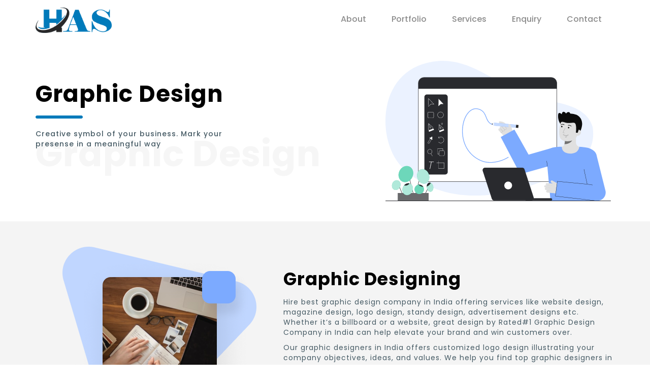

--- FILE ---
content_type: text/html; charset=UTF-8
request_url: https://www.hastechnosys.com/services/graphic-designing-company.php
body_size: 5092
content:
<html>
<!--head start-->
<head id=Head1>
<meta charset=utf-8 />
<meta http-equiv=X-UA-Compatible content="IE=edge,chrome=1"/>
<meta name=viewport content="width=device-width"/>
<title>Best Graphic Design Company in India | Creative Graphic Designer in India</title>
<meta name=description content="Own stunning websites w/clean interface designed by professional designers. Our graphic design services include making creative logos, refining image, and more.">
<meta name=keywords content="">
<meta name=robots Content="Index, Follow"/>
<link rel=canonical href="https://www.hastechnosys.com/services/graphic-designing-company.php"/>
<!-- Start config -->
<!-- End config -->
<!-- Start head -->
<!-- Global site tag (gtag.js) - Google Ads: 817344787 -->
<script async src="https://www.googletagmanager.com/gtag/js?id=AW-817344787"></script>
<script>window.dataLayer=window.dataLayer||[];function gtag(){dataLayer.push(arguments);}gtag('js',new Date());gtag('config','AW-817344787');</script>
<!-- Global site tag (gtag.js) - Google Analytics -->
<script async src="https://www.googletagmanager.com/gtag/js?id=UA-104080583-1"></script>
<script>window.dataLayer=window.dataLayer||[];function gtag(){dataLayer.push(arguments);}gtag('js',new Date());gtag('config','UA-104080583-1');</script>
<!-- Facebook Pixel Code -->
<script>!function(f,b,e,v,n,t,s){if(f.fbq)return;n=f.fbq=function(){n.callMethod?n.callMethod.apply(n,arguments):n.queue.push(arguments)};if(!f._fbq)f._fbq=n;n.push=n;n.loaded=!0;n.version='2.0';n.queue=[];t=b.createElement(e);t.async=!0;t.src=v;s=b.getElementsByTagName(e)[0];s.parentNode.insertBefore(t,s)}(window,document,'script','https://connect.facebook.net/en_US/fbevents.js');fbq('init','2122714408052090');fbq('track','PageView');</script>
<noscript><img height=1 width=1 style=display:none src="https://www.facebook.com/tr?id=2122714408052090&ev=PageView&noscript=1"/></noscript>
<!-- End Facebook Pixel Code -->
<script type="text/javascript" src="https://www.hastechnosys.com/js/vendor/jquery-1.8.2.min.js"></script>
<script type="text/javascript" src="https://www.hastechnosys.com/js/vendor/modernizr-2.6.2-respond-1.1.0.min.js"></script>
<link rel=stylesheet href="https://www.hastechnosys.com/css/bootstrap.min.css"/>
<link rel=stylesheet type="text/css" href="https://www.hastechnosys.com/fonts/css/font-awesome.min.css"/>
<link rel=stylesheet href="https://www.hastechnosys.com/css/rosesupport.css"/>


<style type="text/css">@font-face {font-family:Poppins;font-style:normal;font-weight:100;src:url(/cf-fonts/s/poppins/5.0.11/latin-ext/100/normal.woff2);unicode-range:U+0100-02AF,U+0304,U+0308,U+0329,U+1E00-1E9F,U+1EF2-1EFF,U+2020,U+20A0-20AB,U+20AD-20CF,U+2113,U+2C60-2C7F,U+A720-A7FF;font-display:swap;}@font-face {font-family:Poppins;font-style:normal;font-weight:100;src:url(/cf-fonts/s/poppins/5.0.11/latin/100/normal.woff2);unicode-range:U+0000-00FF,U+0131,U+0152-0153,U+02BB-02BC,U+02C6,U+02DA,U+02DC,U+0304,U+0308,U+0329,U+2000-206F,U+2074,U+20AC,U+2122,U+2191,U+2193,U+2212,U+2215,U+FEFF,U+FFFD;font-display:swap;}@font-face {font-family:Poppins;font-style:normal;font-weight:100;src:url(/cf-fonts/s/poppins/5.0.11/devanagari/100/normal.woff2);unicode-range:U+0900-097F,U+1CD0-1CF9,U+200C-200D,U+20A8,U+20B9,U+25CC,U+A830-A839,U+A8E0-A8FF;font-display:swap;}@font-face {font-family:Poppins;font-style:normal;font-weight:200;src:url(/cf-fonts/s/poppins/5.0.11/latin/200/normal.woff2);unicode-range:U+0000-00FF,U+0131,U+0152-0153,U+02BB-02BC,U+02C6,U+02DA,U+02DC,U+0304,U+0308,U+0329,U+2000-206F,U+2074,U+20AC,U+2122,U+2191,U+2193,U+2212,U+2215,U+FEFF,U+FFFD;font-display:swap;}@font-face {font-family:Poppins;font-style:normal;font-weight:200;src:url(/cf-fonts/s/poppins/5.0.11/latin-ext/200/normal.woff2);unicode-range:U+0100-02AF,U+0304,U+0308,U+0329,U+1E00-1E9F,U+1EF2-1EFF,U+2020,U+20A0-20AB,U+20AD-20CF,U+2113,U+2C60-2C7F,U+A720-A7FF;font-display:swap;}@font-face {font-family:Poppins;font-style:normal;font-weight:200;src:url(/cf-fonts/s/poppins/5.0.11/devanagari/200/normal.woff2);unicode-range:U+0900-097F,U+1CD0-1CF9,U+200C-200D,U+20A8,U+20B9,U+25CC,U+A830-A839,U+A8E0-A8FF;font-display:swap;}@font-face {font-family:Poppins;font-style:normal;font-weight:300;src:url(/cf-fonts/s/poppins/5.0.11/devanagari/300/normal.woff2);unicode-range:U+0900-097F,U+1CD0-1CF9,U+200C-200D,U+20A8,U+20B9,U+25CC,U+A830-A839,U+A8E0-A8FF;font-display:swap;}@font-face {font-family:Poppins;font-style:normal;font-weight:300;src:url(/cf-fonts/s/poppins/5.0.11/latin-ext/300/normal.woff2);unicode-range:U+0100-02AF,U+0304,U+0308,U+0329,U+1E00-1E9F,U+1EF2-1EFF,U+2020,U+20A0-20AB,U+20AD-20CF,U+2113,U+2C60-2C7F,U+A720-A7FF;font-display:swap;}@font-face {font-family:Poppins;font-style:normal;font-weight:300;src:url(/cf-fonts/s/poppins/5.0.11/latin/300/normal.woff2);unicode-range:U+0000-00FF,U+0131,U+0152-0153,U+02BB-02BC,U+02C6,U+02DA,U+02DC,U+0304,U+0308,U+0329,U+2000-206F,U+2074,U+20AC,U+2122,U+2191,U+2193,U+2212,U+2215,U+FEFF,U+FFFD;font-display:swap;}@font-face {font-family:Poppins;font-style:normal;font-weight:400;src:url(/cf-fonts/s/poppins/5.0.11/latin-ext/400/normal.woff2);unicode-range:U+0100-02AF,U+0304,U+0308,U+0329,U+1E00-1E9F,U+1EF2-1EFF,U+2020,U+20A0-20AB,U+20AD-20CF,U+2113,U+2C60-2C7F,U+A720-A7FF;font-display:swap;}@font-face {font-family:Poppins;font-style:normal;font-weight:400;src:url(/cf-fonts/s/poppins/5.0.11/devanagari/400/normal.woff2);unicode-range:U+0900-097F,U+1CD0-1CF9,U+200C-200D,U+20A8,U+20B9,U+25CC,U+A830-A839,U+A8E0-A8FF;font-display:swap;}@font-face {font-family:Poppins;font-style:normal;font-weight:400;src:url(/cf-fonts/s/poppins/5.0.11/latin/400/normal.woff2);unicode-range:U+0000-00FF,U+0131,U+0152-0153,U+02BB-02BC,U+02C6,U+02DA,U+02DC,U+0304,U+0308,U+0329,U+2000-206F,U+2074,U+20AC,U+2122,U+2191,U+2193,U+2212,U+2215,U+FEFF,U+FFFD;font-display:swap;}@font-face {font-family:Poppins;font-style:normal;font-weight:500;src:url(/cf-fonts/s/poppins/5.0.11/latin-ext/500/normal.woff2);unicode-range:U+0100-02AF,U+0304,U+0308,U+0329,U+1E00-1E9F,U+1EF2-1EFF,U+2020,U+20A0-20AB,U+20AD-20CF,U+2113,U+2C60-2C7F,U+A720-A7FF;font-display:swap;}@font-face {font-family:Poppins;font-style:normal;font-weight:500;src:url(/cf-fonts/s/poppins/5.0.11/latin/500/normal.woff2);unicode-range:U+0000-00FF,U+0131,U+0152-0153,U+02BB-02BC,U+02C6,U+02DA,U+02DC,U+0304,U+0308,U+0329,U+2000-206F,U+2074,U+20AC,U+2122,U+2191,U+2193,U+2212,U+2215,U+FEFF,U+FFFD;font-display:swap;}@font-face {font-family:Poppins;font-style:normal;font-weight:500;src:url(/cf-fonts/s/poppins/5.0.11/devanagari/500/normal.woff2);unicode-range:U+0900-097F,U+1CD0-1CF9,U+200C-200D,U+20A8,U+20B9,U+25CC,U+A830-A839,U+A8E0-A8FF;font-display:swap;}@font-face {font-family:Poppins;font-style:normal;font-weight:600;src:url(/cf-fonts/s/poppins/5.0.11/devanagari/600/normal.woff2);unicode-range:U+0900-097F,U+1CD0-1CF9,U+200C-200D,U+20A8,U+20B9,U+25CC,U+A830-A839,U+A8E0-A8FF;font-display:swap;}@font-face {font-family:Poppins;font-style:normal;font-weight:600;src:url(/cf-fonts/s/poppins/5.0.11/latin/600/normal.woff2);unicode-range:U+0000-00FF,U+0131,U+0152-0153,U+02BB-02BC,U+02C6,U+02DA,U+02DC,U+0304,U+0308,U+0329,U+2000-206F,U+2074,U+20AC,U+2122,U+2191,U+2193,U+2212,U+2215,U+FEFF,U+FFFD;font-display:swap;}@font-face {font-family:Poppins;font-style:normal;font-weight:600;src:url(/cf-fonts/s/poppins/5.0.11/latin-ext/600/normal.woff2);unicode-range:U+0100-02AF,U+0304,U+0308,U+0329,U+1E00-1E9F,U+1EF2-1EFF,U+2020,U+20A0-20AB,U+20AD-20CF,U+2113,U+2C60-2C7F,U+A720-A7FF;font-display:swap;}@font-face {font-family:Poppins;font-style:normal;font-weight:700;src:url(/cf-fonts/s/poppins/5.0.11/devanagari/700/normal.woff2);unicode-range:U+0900-097F,U+1CD0-1CF9,U+200C-200D,U+20A8,U+20B9,U+25CC,U+A830-A839,U+A8E0-A8FF;font-display:swap;}@font-face {font-family:Poppins;font-style:normal;font-weight:700;src:url(/cf-fonts/s/poppins/5.0.11/latin-ext/700/normal.woff2);unicode-range:U+0100-02AF,U+0304,U+0308,U+0329,U+1E00-1E9F,U+1EF2-1EFF,U+2020,U+20A0-20AB,U+20AD-20CF,U+2113,U+2C60-2C7F,U+A720-A7FF;font-display:swap;}@font-face {font-family:Poppins;font-style:normal;font-weight:700;src:url(/cf-fonts/s/poppins/5.0.11/latin/700/normal.woff2);unicode-range:U+0000-00FF,U+0131,U+0152-0153,U+02BB-02BC,U+02C6,U+02DA,U+02DC,U+0304,U+0308,U+0329,U+2000-206F,U+2074,U+20AC,U+2122,U+2191,U+2193,U+2212,U+2215,U+FEFF,U+FFFD;font-display:swap;}@font-face {font-family:Poppins;font-style:normal;font-weight:800;src:url(/cf-fonts/s/poppins/5.0.11/latin/800/normal.woff2);unicode-range:U+0000-00FF,U+0131,U+0152-0153,U+02BB-02BC,U+02C6,U+02DA,U+02DC,U+0304,U+0308,U+0329,U+2000-206F,U+2074,U+20AC,U+2122,U+2191,U+2193,U+2212,U+2215,U+FEFF,U+FFFD;font-display:swap;}@font-face {font-family:Poppins;font-style:normal;font-weight:800;src:url(/cf-fonts/s/poppins/5.0.11/latin-ext/800/normal.woff2);unicode-range:U+0100-02AF,U+0304,U+0308,U+0329,U+1E00-1E9F,U+1EF2-1EFF,U+2020,U+20A0-20AB,U+20AD-20CF,U+2113,U+2C60-2C7F,U+A720-A7FF;font-display:swap;}@font-face {font-family:Poppins;font-style:normal;font-weight:800;src:url(/cf-fonts/s/poppins/5.0.11/devanagari/800/normal.woff2);unicode-range:U+0900-097F,U+1CD0-1CF9,U+200C-200D,U+20A8,U+20B9,U+25CC,U+A830-A839,U+A8E0-A8FF;font-display:swap;}@font-face {font-family:Poppins;font-style:normal;font-weight:900;src:url(/cf-fonts/s/poppins/5.0.11/latin/900/normal.woff2);unicode-range:U+0000-00FF,U+0131,U+0152-0153,U+02BB-02BC,U+02C6,U+02DA,U+02DC,U+0304,U+0308,U+0329,U+2000-206F,U+2074,U+20AC,U+2122,U+2191,U+2193,U+2212,U+2215,U+FEFF,U+FFFD;font-display:swap;}@font-face {font-family:Poppins;font-style:normal;font-weight:900;src:url(/cf-fonts/s/poppins/5.0.11/devanagari/900/normal.woff2);unicode-range:U+0900-097F,U+1CD0-1CF9,U+200C-200D,U+20A8,U+20B9,U+25CC,U+A830-A839,U+A8E0-A8FF;font-display:swap;}@font-face {font-family:Poppins;font-style:normal;font-weight:900;src:url(/cf-fonts/s/poppins/5.0.11/latin-ext/900/normal.woff2);unicode-range:U+0100-02AF,U+0304,U+0308,U+0329,U+1E00-1E9F,U+1EF2-1EFF,U+2020,U+20A0-20AB,U+20AD-20CF,U+2113,U+2C60-2C7F,U+A720-A7FF;font-display:swap;}@font-face {font-family:Poppins;font-style:italic;font-weight:100;src:url(/cf-fonts/s/poppins/5.0.11/latin-ext/100/italic.woff2);unicode-range:U+0100-02AF,U+0304,U+0308,U+0329,U+1E00-1E9F,U+1EF2-1EFF,U+2020,U+20A0-20AB,U+20AD-20CF,U+2113,U+2C60-2C7F,U+A720-A7FF;font-display:swap;}@font-face {font-family:Poppins;font-style:italic;font-weight:100;src:url(/cf-fonts/s/poppins/5.0.11/devanagari/100/italic.woff2);unicode-range:U+0900-097F,U+1CD0-1CF9,U+200C-200D,U+20A8,U+20B9,U+25CC,U+A830-A839,U+A8E0-A8FF;font-display:swap;}@font-face {font-family:Poppins;font-style:italic;font-weight:100;src:url(/cf-fonts/s/poppins/5.0.11/latin/100/italic.woff2);unicode-range:U+0000-00FF,U+0131,U+0152-0153,U+02BB-02BC,U+02C6,U+02DA,U+02DC,U+0304,U+0308,U+0329,U+2000-206F,U+2074,U+20AC,U+2122,U+2191,U+2193,U+2212,U+2215,U+FEFF,U+FFFD;font-display:swap;}@font-face {font-family:Poppins;font-style:italic;font-weight:200;src:url(/cf-fonts/s/poppins/5.0.11/latin-ext/200/italic.woff2);unicode-range:U+0100-02AF,U+0304,U+0308,U+0329,U+1E00-1E9F,U+1EF2-1EFF,U+2020,U+20A0-20AB,U+20AD-20CF,U+2113,U+2C60-2C7F,U+A720-A7FF;font-display:swap;}@font-face {font-family:Poppins;font-style:italic;font-weight:200;src:url(/cf-fonts/s/poppins/5.0.11/devanagari/200/italic.woff2);unicode-range:U+0900-097F,U+1CD0-1CF9,U+200C-200D,U+20A8,U+20B9,U+25CC,U+A830-A839,U+A8E0-A8FF;font-display:swap;}@font-face {font-family:Poppins;font-style:italic;font-weight:200;src:url(/cf-fonts/s/poppins/5.0.11/latin/200/italic.woff2);unicode-range:U+0000-00FF,U+0131,U+0152-0153,U+02BB-02BC,U+02C6,U+02DA,U+02DC,U+0304,U+0308,U+0329,U+2000-206F,U+2074,U+20AC,U+2122,U+2191,U+2193,U+2212,U+2215,U+FEFF,U+FFFD;font-display:swap;}@font-face {font-family:Poppins;font-style:italic;font-weight:300;src:url(/cf-fonts/s/poppins/5.0.11/devanagari/300/italic.woff2);unicode-range:U+0900-097F,U+1CD0-1CF9,U+200C-200D,U+20A8,U+20B9,U+25CC,U+A830-A839,U+A8E0-A8FF;font-display:swap;}@font-face {font-family:Poppins;font-style:italic;font-weight:300;src:url(/cf-fonts/s/poppins/5.0.11/latin-ext/300/italic.woff2);unicode-range:U+0100-02AF,U+0304,U+0308,U+0329,U+1E00-1E9F,U+1EF2-1EFF,U+2020,U+20A0-20AB,U+20AD-20CF,U+2113,U+2C60-2C7F,U+A720-A7FF;font-display:swap;}@font-face {font-family:Poppins;font-style:italic;font-weight:300;src:url(/cf-fonts/s/poppins/5.0.11/latin/300/italic.woff2);unicode-range:U+0000-00FF,U+0131,U+0152-0153,U+02BB-02BC,U+02C6,U+02DA,U+02DC,U+0304,U+0308,U+0329,U+2000-206F,U+2074,U+20AC,U+2122,U+2191,U+2193,U+2212,U+2215,U+FEFF,U+FFFD;font-display:swap;}@font-face {font-family:Poppins;font-style:italic;font-weight:400;src:url(/cf-fonts/s/poppins/5.0.11/devanagari/400/italic.woff2);unicode-range:U+0900-097F,U+1CD0-1CF9,U+200C-200D,U+20A8,U+20B9,U+25CC,U+A830-A839,U+A8E0-A8FF;font-display:swap;}@font-face {font-family:Poppins;font-style:italic;font-weight:400;src:url(/cf-fonts/s/poppins/5.0.11/latin/400/italic.woff2);unicode-range:U+0000-00FF,U+0131,U+0152-0153,U+02BB-02BC,U+02C6,U+02DA,U+02DC,U+0304,U+0308,U+0329,U+2000-206F,U+2074,U+20AC,U+2122,U+2191,U+2193,U+2212,U+2215,U+FEFF,U+FFFD;font-display:swap;}@font-face {font-family:Poppins;font-style:italic;font-weight:400;src:url(/cf-fonts/s/poppins/5.0.11/latin-ext/400/italic.woff2);unicode-range:U+0100-02AF,U+0304,U+0308,U+0329,U+1E00-1E9F,U+1EF2-1EFF,U+2020,U+20A0-20AB,U+20AD-20CF,U+2113,U+2C60-2C7F,U+A720-A7FF;font-display:swap;}@font-face {font-family:Poppins;font-style:italic;font-weight:500;src:url(/cf-fonts/s/poppins/5.0.11/latin-ext/500/italic.woff2);unicode-range:U+0100-02AF,U+0304,U+0308,U+0329,U+1E00-1E9F,U+1EF2-1EFF,U+2020,U+20A0-20AB,U+20AD-20CF,U+2113,U+2C60-2C7F,U+A720-A7FF;font-display:swap;}@font-face {font-family:Poppins;font-style:italic;font-weight:500;src:url(/cf-fonts/s/poppins/5.0.11/latin/500/italic.woff2);unicode-range:U+0000-00FF,U+0131,U+0152-0153,U+02BB-02BC,U+02C6,U+02DA,U+02DC,U+0304,U+0308,U+0329,U+2000-206F,U+2074,U+20AC,U+2122,U+2191,U+2193,U+2212,U+2215,U+FEFF,U+FFFD;font-display:swap;}@font-face {font-family:Poppins;font-style:italic;font-weight:500;src:url(/cf-fonts/s/poppins/5.0.11/devanagari/500/italic.woff2);unicode-range:U+0900-097F,U+1CD0-1CF9,U+200C-200D,U+20A8,U+20B9,U+25CC,U+A830-A839,U+A8E0-A8FF;font-display:swap;}@font-face {font-family:Poppins;font-style:italic;font-weight:600;src:url(/cf-fonts/s/poppins/5.0.11/latin/600/italic.woff2);unicode-range:U+0000-00FF,U+0131,U+0152-0153,U+02BB-02BC,U+02C6,U+02DA,U+02DC,U+0304,U+0308,U+0329,U+2000-206F,U+2074,U+20AC,U+2122,U+2191,U+2193,U+2212,U+2215,U+FEFF,U+FFFD;font-display:swap;}@font-face {font-family:Poppins;font-style:italic;font-weight:600;src:url(/cf-fonts/s/poppins/5.0.11/latin-ext/600/italic.woff2);unicode-range:U+0100-02AF,U+0304,U+0308,U+0329,U+1E00-1E9F,U+1EF2-1EFF,U+2020,U+20A0-20AB,U+20AD-20CF,U+2113,U+2C60-2C7F,U+A720-A7FF;font-display:swap;}@font-face {font-family:Poppins;font-style:italic;font-weight:600;src:url(/cf-fonts/s/poppins/5.0.11/devanagari/600/italic.woff2);unicode-range:U+0900-097F,U+1CD0-1CF9,U+200C-200D,U+20A8,U+20B9,U+25CC,U+A830-A839,U+A8E0-A8FF;font-display:swap;}@font-face {font-family:Poppins;font-style:italic;font-weight:700;src:url(/cf-fonts/s/poppins/5.0.11/devanagari/700/italic.woff2);unicode-range:U+0900-097F,U+1CD0-1CF9,U+200C-200D,U+20A8,U+20B9,U+25CC,U+A830-A839,U+A8E0-A8FF;font-display:swap;}@font-face {font-family:Poppins;font-style:italic;font-weight:700;src:url(/cf-fonts/s/poppins/5.0.11/latin/700/italic.woff2);unicode-range:U+0000-00FF,U+0131,U+0152-0153,U+02BB-02BC,U+02C6,U+02DA,U+02DC,U+0304,U+0308,U+0329,U+2000-206F,U+2074,U+20AC,U+2122,U+2191,U+2193,U+2212,U+2215,U+FEFF,U+FFFD;font-display:swap;}@font-face {font-family:Poppins;font-style:italic;font-weight:700;src:url(/cf-fonts/s/poppins/5.0.11/latin-ext/700/italic.woff2);unicode-range:U+0100-02AF,U+0304,U+0308,U+0329,U+1E00-1E9F,U+1EF2-1EFF,U+2020,U+20A0-20AB,U+20AD-20CF,U+2113,U+2C60-2C7F,U+A720-A7FF;font-display:swap;}@font-face {font-family:Poppins;font-style:italic;font-weight:800;src:url(/cf-fonts/s/poppins/5.0.11/latin-ext/800/italic.woff2);unicode-range:U+0100-02AF,U+0304,U+0308,U+0329,U+1E00-1E9F,U+1EF2-1EFF,U+2020,U+20A0-20AB,U+20AD-20CF,U+2113,U+2C60-2C7F,U+A720-A7FF;font-display:swap;}@font-face {font-family:Poppins;font-style:italic;font-weight:800;src:url(/cf-fonts/s/poppins/5.0.11/devanagari/800/italic.woff2);unicode-range:U+0900-097F,U+1CD0-1CF9,U+200C-200D,U+20A8,U+20B9,U+25CC,U+A830-A839,U+A8E0-A8FF;font-display:swap;}@font-face {font-family:Poppins;font-style:italic;font-weight:800;src:url(/cf-fonts/s/poppins/5.0.11/latin/800/italic.woff2);unicode-range:U+0000-00FF,U+0131,U+0152-0153,U+02BB-02BC,U+02C6,U+02DA,U+02DC,U+0304,U+0308,U+0329,U+2000-206F,U+2074,U+20AC,U+2122,U+2191,U+2193,U+2212,U+2215,U+FEFF,U+FFFD;font-display:swap;}@font-face {font-family:Poppins;font-style:italic;font-weight:900;src:url(/cf-fonts/s/poppins/5.0.11/latin/900/italic.woff2);unicode-range:U+0000-00FF,U+0131,U+0152-0153,U+02BB-02BC,U+02C6,U+02DA,U+02DC,U+0304,U+0308,U+0329,U+2000-206F,U+2074,U+20AC,U+2122,U+2191,U+2193,U+2212,U+2215,U+FEFF,U+FFFD;font-display:swap;}@font-face {font-family:Poppins;font-style:italic;font-weight:900;src:url(/cf-fonts/s/poppins/5.0.11/devanagari/900/italic.woff2);unicode-range:U+0900-097F,U+1CD0-1CF9,U+200C-200D,U+20A8,U+20B9,U+25CC,U+A830-A839,U+A8E0-A8FF;font-display:swap;}@font-face {font-family:Poppins;font-style:italic;font-weight:900;src:url(/cf-fonts/s/poppins/5.0.11/latin-ext/900/italic.woff2);unicode-range:U+0100-02AF,U+0304,U+0308,U+0329,U+1E00-1E9F,U+1EF2-1EFF,U+2020,U+20A0-20AB,U+20AD-20CF,U+2113,U+2C60-2C7F,U+A720-A7FF;font-display:swap;}</style>
<link rel=stylesheet href="https://www.hastechnosys.com/css/slider.css"/>
<link rel=stylesheet href="https://www.hastechnosys.com/css/main.css"/>
<!-- REVOLUTION BANNER CSS SETTINGS -->
<link rel=stylesheet type="text/css" href="https://www.hastechnosys.com/rs-plugin/css/settings.css" media=screen />
<link rel="shortcut icon" href="https://www.hastechnosys.com/images/main-nav/has_fav.png"/>
<link rel=stylesheet href="https://cdnjs.cloudflare.com/ajax/libs/font-awesome/4.7.0/css/font-awesome.min.css">
<link rel=stylesheet href="https://cdnjs.cloudflare.com/ajax/libs/OwlCarousel2/2.3.4/assets/owl.carousel.css" integrity="sha512-UTNP5BXLIptsaj5WdKFrkFov94lDx+eBvbKyoe1YAfjeRPC+gT5kyZ10kOHCfNZqEui1sxmqvodNUx3KbuYI/A==" crossorigin=anonymous />
<link rel=stylesheet href="https://cdnjs.cloudflare.com/ajax/libs/OwlCarousel2/2.3.4/assets/owl.carousel.min.css" integrity="sha512-tS3S5qG0BlhnQROyJXvNjeEM4UpMXHrQfTGmbQ1gKmelCxlSEBUaxhRBj/EFTzpbP4RVSrpEikbmdJobCvhE3g==" crossorigin=anonymous />
<link rel=stylesheet href="https://cdnjs.cloudflare.com/ajax/libs/OwlCarousel2/2.3.4/assets/owl.theme.default.css" integrity="sha512-OTcub78R3msOCtY3Tc6FzeDJ8N9qvQn1Ph49ou13xgA9VsH9+LRxoFU6EqLhW4+PKRfU+/HReXmSZXHEkpYoOA==" crossorigin=anonymous />
<link rel=stylesheet href="https://cdnjs.cloudflare.com/ajax/libs/OwlCarousel2/2.3.4/assets/owl.theme.default.min.css" integrity="sha512-sMXtMNL1zRzolHYKEujM2AqCLUR9F2C4/05cdbxjjLSRvMQIciEPCQZo++nk7go3BtSuK9kfa/s+a4f4i5pLkw==" crossorigin=anonymous />
<link rel=stylesheet href="https://cdnjs.cloudflare.com/ajax/libs/OwlCarousel2/2.3.4/assets/owl.theme.green.css" integrity="sha512-riTSV+/RKaiReucjeDW+Id3WlRLVZlTKAJJOHejihLiYHdGaHV7lxWaCfAvUR0ErLYvxTePZpuKZbrTbwpyG9w==" crossorigin=anonymous />
<link rel=stylesheet href="https://cdnjs.cloudflare.com/ajax/libs/OwlCarousel2/2.3.4/assets/owl.theme.green.min.css" integrity="sha512-C8Movfk6DU/H5PzarG0+Dv9MA9IZzvmQpO/3cIlGIflmtY3vIud07myMu4M/NTPJl8jmZtt/4mC9bAioMZBBdA==" crossorigin=anonymous />
<script src="https://cdnjs.cloudflare.com/ajax/libs/OwlCarousel2/2.3.4/owl.carousel.min.js" integrity="sha512-bPs7Ae6pVvhOSiIcyUClR7/q2OAsRiovw4vAkX+zJbw3ShAeeqezq50RIIcIURq7Oa20rW2n2q+fyXBNcU9lrw==" crossorigin=anonymous></script>
<script src="https://cdnjs.cloudflare.com/ajax/libs/OwlCarousel2/2.3.4/owl.carousel.js" integrity="sha512-gY25nC63ddE0LcLPhxUJGFxa2GoIyA5FLym4UJqHDEMHjp8RET6Zn/SHo1sltt3WuVtqfyxECP38/daUc/WVEA==" crossorigin=anonymous></script>
<!-- End head -->
</head>
<!--head end-->
<body><noscript><meta HTTP-EQUIV="refresh" content="0;url='http://www.hastechnosys.com/services/graphic-designing-company.php?PageSpeed=noscript'" /><style><!--table,div,span,font,p{display:none} --></style><div style="display:block">Please click <a href="http://www.hastechnosys.com/services/graphic-designing-company.php?PageSpeed=noscript">here</a> if you are not redirected within a few seconds.</div></noscript>
<!--header start-->
<nav class="navbar rmvhdrmrgn">
<div class=container>
<!-- Brand and toggle get grouped for better mobile display -->
<div class=navbar-header>
<button type=button class="navbar-toggle hasnavbar collapsed" data-toggle=collapse data-target="#bs-example-navbar-collapse-1" aria-expanded=false>
<span class=sr-only>Toggle navigation</span>
<span class=icon-bar></span>
<span class=icon-bar></span>
<span class=icon-bar></span>
</button>
<a href="https://www.hastechnosys.com/" class=navbar-brand> <img class=hascustm-logo src="https://www.hastechnosys.com/images/logo.png" alt=""> </a>
</div>
<!-- Collect the nav links, forms, and other content for toggling -->
<div class="collapse navbar-collapse" id=bs-example-navbar-collapse-1>
<ul class="nav navbar-nav navbar-right hasnav-link">
<li><a href="https://www.hastechnosys.com/about-us.php">About</a></li>
<li><a href="https://www.hastechnosys.com/portfolio.php">Portfolio</a></li>
<li><a href="https://www.hastechnosys.com/services.php">Services</a></li>
<li><a href="https://www.hastechnosys.com/enquiry.php">Enquiry</a></li>
<li><a href="https://www.hastechnosys.com/contact.php">Contact</a></li>
</ul>
</div><!-- /.navbar-collapse -->
</div><!-- /.container-fluid -->
</nav>
<script>function myFunction(){var x=document.getElementById("myTopnav");if(x.className==="topnav"){x.className+=" responsive";}else{x.className="topnav";}}</script> <!--header end-->
<div class=thetop></div>
<!-- Banner Starts here -->
<section class=hascmnsctn-pdng>
<div class=container>
<div class="row display-flex-center">
<div class="col-md-5 dskdisply-none text-center">
<img class=img-fluid src="https://www.hastechnosys.com/images/services/graphic/slide.svg" alt="">
</div>
<div class=col-md-7>
<p class=hascmnsrvce-titl>Graphic Design</p>
<img src="https://www.hastechnosys.com/images/services/tline.png" alt="">
<p class=hascmnslide-para>Creative symbol of your business. Mark your presense in a meaningful way</p>
<p class=srvcelgt-txt>Graphic Design</p>
</div>
<div class="col-md-5 mobdsply-none text-center">
<img class=img-fluid src="https://www.hastechnosys.com/images/services/graphic/slide.svg" alt="">
</div>
</div>
</div>
</section>
<!-- Banner End here -->
<!-- Banner section ends Here -->
<!-- graphic content  -->
<section class=hasbg-gry id=top>
<div class=container>
<div class="row mt-3 display-flex-center">
<div class="col-md-5 text-center">
<img class=img-fluid src="https://www.hastechnosys.com/images/services/graphic/content.png" alt="">
</div>
<div class=col-md-7>
<p class=hascmn-titl>Graphic Designing</p>
<p class=hascmn-para>Hire best graphic design company in India offering services like website design, magazine
design, logo design, standy design, advertisement designs etc. Whether it’s a billboard or a
website, great design by Rated#1 Graphic Design Company in India can help elevate your
brand and win customers over.</p>
<p class=hascmn-para>Our graphic designers in India offers customized logo
design illustrating your company objectives, ideas, and values. We help you find top graphic
designers in India who designs an influential logo design, bus designs, corporate identity packages,
advertisements, email campaigns, display ads, and more to attract the attention of your
potential customers and to help you get the right amount of visibility in the market.
With HAS Technosys, avail the services of the best graphic designer in Delhi, India</p>
</div>
</div>
</div>
</section>
<section class="">
<div class=container>
<div class="row text-center mb-5">
<div class="col-md-12 mt-5">
<p class=hascmn-titl>Quality Services</p>
</div>
<div class="col-md-3 text-center mt-5">
<div class=hassrvecmn-box>
<img src="https://www.hastechnosys.com/images/services/graphic/1.png" alt="">
<p class="srvceicn-titl mb-0">Brochure Design</p>
</div>
</div>
<div class="col-md-3 text-center mt-5">
<div class=hassrvecmn-box>
<img src="https://www.hastechnosys.com/images/services/graphic/2.png" alt="">
<p class="srvceicn-titl mb-0">Standy/Canopy Design</p>
</div>
</div>
<div class="col-md-3 text-center mt-5">
<div class=hassrvecmn-box>
<img src="https://www.hastechnosys.com/images/services/graphic/3.png" alt="">
<p class="srvceicn-titl mb-0">Image Refining</p>
</div>
</div>
<div class="col-md-3 text-center mt-5">
<div class=hassrvecmn-box>
<img src="https://www.hastechnosys.com/images/services/graphic/4.png" alt="">
<p class="srvceicn-titl mb-0">Catalogue Designing</p>
</div>
</div>
<div class="col-md-3 text-center mt-5">
<div class=hassrvecmn-box>
<img src="https://www.hastechnosys.com/images/services/graphic/5.png" alt="">
<p class="srvceicn-titl mb-0">UI / UX Designing</p>
</div>
</div>
<div class="col-md-3 text-center mt-5">
<div class=hassrvecmn-box>
<img src="https://www.hastechnosys.com/images/services/graphic/6.png" alt="">
<p class="srvceicn-titl mb-0">Logo Designing</p>
</div>
</div>
<div class="col-md-3 text-center mt-5">
<div class=hassrvecmn-box>
<img src="https://www.hastechnosys.com/images/services/graphic/7.png" alt="">
<p class="srvceicn-titl mb-0">Professional Branding</p>
</div>
</div>
<div class="col-md-3 text-center mt-5">
<div class=hassrvecmn-box>
<img src="https://www.hastechnosys.com/images/services/graphic/8.png" alt="">
<p class="srvceicn-titl mb-0">T-shirt Branding</p>
</div>
</div>
</div>
</div>
</section>
<!-- Footer Starts Here -->
<footer id=footer>
<script>window.addEventListener('load',function(){if(window.location.pathname=="/enquiry.php"){gtag('event','conversion',{'send_to':'AW-817344787/sGczCL6rvZADEJPi3oUD'});}});</script>
<div class=footer-top>
<div class=footer-container>
<div class="row text-center">
<div class="col-md-5 col-sm-6 text-center footer-info">
<div class=row>
<div class="col-md-4 col-xs-4 footer-info">
<p><a href="https://www.hastechnosys.com/services.php">Services</a></p>
</div>
<div class="col-md-4 col-xs-4 footer-info">
<p><a href="#">Team</a></p>
</div>
<div class="col-md-4 col-xs-4 footer-info">
<p><a href="https://www.hastechnosys.com/enquiry.php">Enquiry</a></p>
</div>
</div>
</div>
<div class="col-md-2 text-center footer-info">
<img class="w-100 ftrlogomob-none" src="https://www.hastechnosys.com/images/logo.png" alt=logo>
</div>
<div class="col-md-5 col-sm-6 text-center footer-info">
<div class=row>
<div class="col-md-4 col-xs-4 footer-info">
<p><a href="https://www.hastechnosys.com/clients.php">Clients</a></p>
</div>
<div class="col-md-4 col-xs-4 footer-info">
<p><a href="#">Blog</a></p>
</div>
<div class="col-md-4 col-xs-4 footer-info">
<p><a href="https://www.hastechnosys.com/portfolio.php">Portfolio</a></p>
</div>
</div>
</div>
<div class=col-md-12>
<div class=ftrbtm-brdrline></div>
</div>
<div class=col-md-12>
<div class=social-links>
<a target=_blank href="https://www.facebook.com/HasTechnosys" class=facebook><i class="fa fa-facebook"></i></a>
<a target=_blank href="https://www.instagram.com/hastechnosys/" class=instagram><i class="fa fa-instagram"></i></a>
<a target=_blank href="https://in.linkedin.com/company/has-technosys-pvt-ltd" class=linkedin><i class="fa fa-linkedin"></i></a>
</div>
<p class="prvcyftr-txt mt-4">HAS Technosys Pvt. Ltd. © 2016-2024 | ALL RIGHTS RESERVED</p>
</div>
</div>
</div>
</div></footer> <!-- Footer Ends Here -->
<div class=scrolltop>
<div class='scroll icon' id=goTop>
</div>
</div>
<script type='text/javascript'>$(window).scroll(function(){if($(this).scrollTop()>50){$('.scrolltop:hidden').stop(true,true).fadeIn();}else{$('.scrolltop').stop(true,true).fadeOut();}});$(function(){$(".scroll").click(function(){$("html,body").animate({scrollTop:$(".thetop").offset().top},"1000");return false})})
$('.master-sidr').click(function(){$(this).toggleClass('active');});$('.master-sidr').click(function(){$("#sidr").toggleClass('visible-m');});$(window).scroll(function(){if($(this).scrollTop()>100){$('.homeHeader').addClass('stick');}else{$('.homeHeader').removeClass('stick');}});</script>
<!-- include script files -->
<script src="https://www.hastechnosys.com/js/vendor/bootstrap.min.js"></script>
<script src="https://www.hastechnosys.com/js/vendor/jquery.mcustomscrollbar.js"></script>
<script src="https://www.hastechnosys.com/js/vendor/jquery.mousewheel.js"></script>
<script src="https://www.hastechnosys.com/js/vendor/tweenmax.js"></script>
<script type="text/javascript" src="https://www.hastechnosys.com/rs-plugin/js/jquery.themepunch.plugins.min.js"></script>
<script type="text/javascript" src="https://www.hastechnosys.com/rs-plugin/js/jquery.themepunch.revolution.min.js"></script>
<script src="https://www.hastechnosys.com/js/vendor/waypoints.min.js"></script>
<script src="https://www.hastechnosys.com/js/vendor/rosesupport.js"></script>
<script src="https://www.hastechnosys.com/js/vendor/jquery.scrollto.min.js"></script>
<script src="https://www.hastechnosys.com/js/vendor/jquery.localscroll.min.js"></script>
<script src="https://www.hastechnosys.com/js/vendor/bigfoot.min.js"></script>
<script src="https://www.hastechnosys.com/js/main.js"></script>
<link rel=stylesheet href="https://www.hastechnosys.com/css/slider.css"> <!-- include script files -->
<script type="text/javascript">$(document).ready(function(){$(window).scroll(function(){$('.lazy').each(function(i){var bottom_of_object=$(this).position().top+$(this).outerHeight();var bottom_of_window=$(window).scrollTop()+$(window).height();if(bottom_of_window>bottom_of_object){$(this).animate({'opacity':'1'},500);}});});});</script>
<script defer src="https://static.cloudflareinsights.com/beacon.min.js/vcd15cbe7772f49c399c6a5babf22c1241717689176015" integrity="sha512-ZpsOmlRQV6y907TI0dKBHq9Md29nnaEIPlkf84rnaERnq6zvWvPUqr2ft8M1aS28oN72PdrCzSjY4U6VaAw1EQ==" data-cf-beacon='{"version":"2024.11.0","token":"7db2545d3f424be89ca096cada1816c1","r":1,"server_timing":{"name":{"cfCacheStatus":true,"cfEdge":true,"cfExtPri":true,"cfL4":true,"cfOrigin":true,"cfSpeedBrain":true},"location_startswith":null}}' crossorigin="anonymous"></script>
</body>
</html>


--- FILE ---
content_type: text/css
request_url: https://www.hastechnosys.com/css/rosesupport.css
body_size: 2296
content:


/*
Tipsy Styles
*/
.tipsy { font-size: 10px; position: absolute; padding: 5px; z-index: 100000; }
.tipsy-inner { background-color: #000; color: #FFF; max-width: 200px; padding: 5px 8px 4px 8px; text-align: center; }

/* Rounded corners */
.tipsy-inner { border-radius: 3px; -moz-border-radius: 3px; -webkit-border-radius: 3px; }

/* Uncomment for shadow */
/*.tipsy-inner { box-shadow: 0 0 5px #000000; -webkit-box-shadow: 0 0 5px #000000; -moz-box-shadow: 0 0 5px #000000; }*/

.tipsy-arrow { position: absolute; width: 0; height: 0; line-height: 0; border: 5px dashed #000; }

/* Rules to colour arrows */
.tipsy-arrow-n { border-bottom-color: #000; }
.tipsy-arrow-s { border-top-color: #000; }
.tipsy-arrow-e { border-left-color: #000; }
.tipsy-arrow-w { border-right-color: #000; }

.tipsy-n .tipsy-arrow { top: 0px; left: 50%; margin-left: -5px; border-bottom-style: solid; border-top: none; border-left-color: transparent; border-right-color: transparent; }
.tipsy-nw .tipsy-arrow { top: 0; left: 10px; border-bottom-style: solid; border-top: none; border-left-color: transparent; border-right-color: transparent;}
.tipsy-ne .tipsy-arrow { top: 0; right: 10px; border-bottom-style: solid; border-top: none;  border-left-color: transparent; border-right-color: transparent;}
.tipsy-s .tipsy-arrow { bottom: 0; left: 50%; margin-left: -5px; border-top-style: solid; border-bottom: none;  border-left-color: transparent; border-right-color: transparent; }
.tipsy-sw .tipsy-arrow { bottom: 0; left: 10px; border-top-style: solid; border-bottom: none;  border-left-color: transparent; border-right-color: transparent; }
.tipsy-se .tipsy-arrow { bottom: 0; right: 10px; border-top-style: solid; border-bottom: none; border-left-color: transparent; border-right-color: transparent; }
.tipsy-e .tipsy-arrow { right: 0; top: 50%; margin-top: -5px; border-left-style: solid; border-right: none; border-top-color: transparent; border-bottom-color: transparent; }
.tipsy-w .tipsy-arrow { left: 0; top: 50%; margin-top: -5px; border-right-style: solid; border-left: none; border-top-color: transparent; border-bottom-color: transparent; }


/*
Changing Navigation
*/

#nav-toggle span, #nav-toggle span:after, #nav-toggle span:before {
    background-color:#fff;
}
#nav-toggle {
    opacity: 0.6;
    transition: all 700ms ease;
}

#nav-toggle:hover {
    opacity:1
}
#nav-toggle.active {
    opacity:1;
    margin-left: 200px;
}
.changey-nav {
    display:inline-block;
    padding:1.75em 0.75em;
    -webkit-transform:scale(1);
    -moz-transform:scale(1);
    -ms-transform:scale(1);
    -o-transform:scale(1);
    transform:scale(1);
    opacity:0.4;
    -webkit-transition:opacity, -webkit-transform;
    -moz-transition:opacity, -moz-transform;
    -ms-transition:opacity, -ms-transform;
    transition:opacity, transform;
    -webkit-transition-duration:0.3s;
    -moz-transition-duration:0.3s;
    transition-duration:0.3s;
    -webkit-transition-timing-function:ease;
    -moz-transition-timing-function:ease;
    transition-timing-function:ease
}
.changey-nav.white span, .changey-nav.white span:after, .changey-nav.white span:before {
    background-color:white
}
.changey-nav:hover {
    opacity:0.7
}
.changey-nav:hover span:after {
    top:-0.65em
}
.changey-nav:hover span:before {
    top:0.65em
}
.changey-nav span {
    position:relative;
    display:block;
    width:2.4em;
    height:0.28em;
    background-color:#fff;
    border-radius:0.15em;
    -webkit-transition:background-color;
    -moz-transition:background-color;
    -ms-transition:background-color;
    transition:background-color;
    -webkit-transition-duration:0.3s;
    -moz-transition-duration:0.3s;
    transition-duration:0.3s;
    -webkit-transition-timing-function:ease;
    -moz-transition-timing-function:ease;
    transition-timing-function:ease;
    -webkit-transition-duration:0.25s;
    -moz-transition-duration:0.25s;
    transition-duration:0.25s
}
.changey-nav span:before, .changey-nav span:after {
    content:'';
    position:absolute;
    display:block;
    width:100%;
    height:0.28em;
    background-color:black;
    border-radius:0.15em;
    -webkit-transition:-webkit-transform, top, background-color;
    -moz-transition:-moz-transform, top, background-color;
    -ms-transition:-ms-transform, top, background-color;
    transition:transform, top, background-color;
    -webkit-transition-duration:0.3s;
    -moz-transition-duration:0.3s;
    transition-duration:0.3s;
    -webkit-transition-timing-function:ease;
    -moz-transition-timing-function:ease;
    transition-timing-function:ease;
    -webkit-transition-duration:0.25s;
    -moz-transition-duration:0.25s;
    transition-duration:0.25s
}
.changey-nav span:before {
    top:0.6em
}
.changey-nav span:after {
    top:-0.6em
}
.changey-nav.active {
    opacity:0.7;
    -webkit-transform:scale(0.9);
    -moz-transform:scale(0.9);
    -ms-transform:scale(0.9);
    -o-transform:scale(0.9);
    transform:scale(0.9)
}
.changey-nav.active span {
    background-color:transparent !important
}
.changey-nav.active span:before, .changey-nav.active span:after {
    top:0
}
.changey-nav.active span:before {
    -webkit-transform:rotate(45deg);
    -moz-transform:rotate(45deg);
    -ms-transform:rotate(45deg);
    -o-transform:rotate(45deg);
    transform:rotate(45deg)
}
.changey-nav.active span:after {
    -webkit-transform:rotate(-45deg);
    -moz-transform:rotate(-45deg);
    -ms-transform:rotate(-45deg);
    -o-transform:rotate(-45deg);
    transform:rotate(-45deg)
}

div#sidr {
    position: fixed;
    background: #333;
    width: 200px;
    top: 5px;
    height: 100%;
    left: -250px;
    z-index: 9999;
    transition: all 700ms ease;
}
.visible-m  {
    left: 0px !important;
    display:block !important;
}
div#sidr ul li {
    display: block;
}
div#sidr ul {
    padding: 0;
}
div#sidr ul li a {
    padding: 10px 20px;
    display: block;
    border-bottom: 1px solid #ccc;
    color: #fff;
}
/* basic scrollbar styling */
/* vertical scrollbar */
.mCSB_container{
    width:auto;
    overflow:hidden;
    margin-right:30px;

}
.mCSB_container.mCS_no_scrollbar{
    margin-right:0;
}
.mCS_disabled .mCSB_container.mCS_no_scrollbar,
.mCS_destroyed .mCSB_container.mCS_no_scrollbar{
    margin-right:30px;
}
.mCustomScrollBox .mCSB_scrollTools{
    width:100%;
    height:100%;
    top:0;
    right:0;

}
.mCSB_scrollTools .mCSB_draggerContainer{
    height:100%;
    -webkit-box-sizing:border-box;
    -moz-box-sizing:border-box;
    box-sizing:border-box;

}
.mCSB_scrollTools .mCSB_buttonUp+.mCSB_draggerContainer{
    padding-bottom:40px;
}
.mCSB_scrollTools .mCSB_draggerRail{
    width:2px;
    height:100%;
    margin: 0 auto;
    -webkit-border-radius:10px;
    -moz-border-radius:10px;
    border-radius:10px;
}
.mCSB_scrollTools .mCSB_dragger{
    cursor:pointer;
    width: 69px;
    height: 33px;
}
.mCSB_scrollTools .mCSB_dragger .mCSB_dragger_bar {
    width: 69px;
    height: 33px;
    margin:0 auto;

}

/* horizontal scrollbar */
.mCSB_horizontal .mCSB_container{
    height:auto;
    margin-right:0;
    margin-bottom:30px;
}
.mCSB_horizontal .mCSB_container.mCS_no_scrollbar{
    margin-bottom:0;
}
.mCS_disabled .mCSB_horizontal .mCSB_container.mCS_no_scrollbar,
.mCS_destroyed .mCSB_horizontal .mCSB_container.mCS_no_scrollbar{
    margin-right:0;
    margin-bottom:30px;
}
.mCSB_horizontal.mCustomScrollBox .mCSB_scrollTools{
    width: 477px;
    height:9px;
    top:auto;
    right:auto;
    bottom:11px;
    left:50%;
    margin-left: -238px;
    cursor:pointer;
}
.mCSB_horizontal .mCSB_scrollTools .mCSB_draggerContainer{
    height:9px;
    width:auto;
    background: url(../images/scrollbar.png) no-repeat;
}
.mCSB_horizontal .mCSB_scrollTools .mCSB_buttonLeft+.mCSB_draggerContainer{
    padding-bottom:0;
    padding-right:20px;
}
.mCSB_horizontal .mCSB_scrollTools .mCSB_draggerRail{
    width:100%;
    height:9px;
}
.mCSB_horizontal .mCSB_scrollTools .mCSB_dragger{
    width:69px;
    height:33px;
    top: -13px;
}
.mCSB_horizontal .mCSB_scrollTools .mCSB_dragger .mCSB_dragger_bar{
    width: 69px;
    height: 33px;
    background: url(../images/dragger.png) no-repeat;
}

/* default scrollbar colors and backgrounds */
.mCustomScrollBox .mCSB_scrollTools{
    opacity: 1;
}
.mCustomScrollBox:hover .mCSB_scrollTools{
    opacity: 1;
}

/*
Big Foot Styles
*/

.footnote-button {
    position: relative;
    z-index: 5;
    top: -0.15em;
    box-sizing: border-box;
    -moz-box-sizing: border-box;
    display: inline-block;
    padding: 0.34em;
    margin: 0 0.1em 0 0.2em;
    border: none;
    border-radius: 0.3em;
    cursor: pointer;
    opacity: 0.3;
    background-color: #000000;
    -webkit-backface-visibility: hidden;
    line-height: 0;
    vertical-align: middle;
    text-decoration: none;
    font-smoothing: antialiased;
    -webkit-transition: opacity;
    -moz-transition: opacity;
    -ms-transition: opacity;
    transition: opacity;
    -webkit-transition-duration: 0.25s;
    -moz-transition-duration: 0.25s;
    transition-duration: 0.25s;
}
.footnote-button:hover {
    opacity: 0.6;
}
.footnote-button:active {
    opacity: 0.6;
}
.footnote-button.active {
    opacity: 0.9;
    -webkit-transition-delay: 0.15s;
    -moz-transition-delay: 0.15s;
    transition-delay: 0.15s;
}

.footnote-circle {
    display: inline-block;
    width: 100%;
    height: 2px;
    margin-right: 15px;
    border-radius: 0px;
    background-color: #e6e6e6;
    border: none;
    margin-bottom: 4px;
}
.footnote-circle:last-child {
    margin-right: 0;
}

@media not print {
    .footnote-print-only {
        display: none !important;
    }
}
@media print {
    .footnote-button {
        display: none !important;
    }
}
.footnote-content {
    position: fixed;
    z-index: 10;
    bottom: auto;
    left: auto;
    box-sizing: border-box;
    -moz-box-sizing: border-box;
    max-width: 90%;
    margin: 1.21924em auto;
    display: inline-block;
    background: #cccccc;
    opacity: 0;
    border-radius: 0.5em;
    border: 1px solid #c3c3c3;
    box-shadow: 0px 0px 8px rgba(0, 0, 0, 0.3);
    -webkit-transition: opacity, -webkit-transform;
    -moz-transition: opacity, -moz-transform;
    -ms-transition: opacity, -ms-transform;
    transition: opacity, transform;
    -webkit-transition-duration: 0.25s;
    -moz-transition-duration: 0.25s;
    transition-duration: 0.25s;
}
.footnote-content:not(.fixed-bottom) {
    -webkit-transform: scale(0.1) translateZ(0);
    -moz-transform: scale(0.1) translateZ(0);
    -ms-transform: scale(0.1) translateZ(0);
    -o-transform: scale(0.1) translateZ(0);
    transform: scale(0.1) translateZ(0);
    -webkit-transform-origin: 50% 0;
    -moz-transform-origin: 50% 0;
    -ms-transform-origin: 50% 0;
    -o-transform-origin: 50% 0;
    transform-origin: 50% 0;
}
.footnote-content.active:not(.fixed-bottom) {
    -webkit-transform: scale(1) translateZ(0);
    -moz-transform: scale(1) translateZ(0);
    -ms-transform: scale(1) translateZ(0);
    -o-transform: scale(1) translateZ(0);
    transform: scale(1) translateZ(0);
    opacity: 0.97;
}
.footnote-content.bottom {
    -webkit-transform-origin: top;
    -moz-transform-origin: top;
    -ms-transform-origin: top;
    -o-transform-origin: top;
    transform-origin: top;
}
.footnote-content.top {
    -webkit-transform-origin: bottom;
    -moz-transform-origin: bottom;
    -ms-transform-origin: bottom;
    -o-transform-origin: bottom;
    transform-origin: bottom;
}
.footnote-content.fixed-bottom {
    bottom: 0 !important;
    top: auto !important;
    left: 0 !important;
    width: 100%;
    max-width: 100%;
    margin: 0;
    -webkit-transform: translateY(105%);
    -moz-transform: translateY(105%);
    -ms-transform: translateY(105%);
    -o-transform: translateY(105%);
    transform: translateY(105%);
    border-radius: 0;
    opacity: 1;
    -webkit-transition: -webkit-transform;
    -moz-transition: -moz-transform;
    -ms-transition: -ms-transform;
    transition: transform;
    -webkit-transition-duration: 0.25s;
    -moz-transition-duration: 0.25s;
    transition-duration: 0.25s;
}
.footnote-content.fixed-bottom.active {
    -webkit-transform: translateY(0);
    -moz-transform: translateY(0);
    -ms-transform: translateY(0);
    -o-transform: translateY(0);
    transform: translateY(0);
}
.footnote-content.fixed-bottom .footnote-main-wrapper {
    max-width: 90%;
    width: 22em;
    margin: 0 auto;
}
.footnote-content.fixed-bottom .tooltip {
    display: none;
}
.footnote-content.scrollable:after {
    content: '...';
    position: fixed;
    bottom: 0.45em;
    right: 50%;
    z-index: 20;
    width: 1.5em;
    margin-right: -0.75em;
    opacity: 1;
    background-color: #cccccc;
    font-family: Georgia;
    font-weight: bold;
    font-size: 1.8em;
    text-align: center;
    color: rgba(0, 0, 0, 0.08);
    line-height: 0;
    -webkit-transition: opacity;
    -moz-transition: opacity;
    -ms-transition: opacity;
    transition: opacity;
    -webkit-transition-duration: 0.25s;
    -moz-transition-duration: 0.25s;
    transition-duration: 0.25s;
    -webkit-transition-delay: 0.4s;
    -moz-transition-delay: 0.4s;
    transition-delay: 0.4s;
}
.footnote-content.scrollable.fully-scrolled:after {
    opacity: 0;
    -webkit-transition-delay: 0s;
    -moz-transition-delay: 0s;
    transition-delay: 0s;
}
.footnote-content.scrollable .footnote-main-wrapper:before, .footnote-content.scrollable .footnote-main-wrapper:after {
    content: ' ';
    position: absolute;
    width: 100%;
    z-index: 12;
}
.footnote-content.scrollable .footnote-main-wrapper:before {
    top: -1px;
    left: 0;
    height: 1.1em;
    border-radius: 0.5em 0.5em 0 0;
    background: #fafafa;
    background: -moz-linear-gradient(top, #fafafa 0%, #fafafa 50%, rgba(250, 250, 250, 0) 100%);
    background: -webkit-gradient(linear, left top, left bottom, color-stop(0%, #fafafa), color-stop(50%, #fafafa), color-stop(100%, rgba(250, 250, 250, 0)));
    background: -webkit-linear-gradient(top, #fafafa 0%, #fafafa 50%, rgba(250, 250, 250, 0) 100%);
    background: -o-linear-gradient(top, #fafafa 0%, #fafafa 50%, rgba(250, 250, 250, 0) 100%);
    background: -ms-linear-gradient(top, #fafafa 0%, #fafafa 50%, rgba(250, 250, 250, 0) 100%);
    background: linear, to bottom, #fafafa 0%, #fafafa 50%, rgba(250, 250, 250, 0) 100%;
}
.footnote-content.scrollable .footnote-main-wrapper:after {
    bottom: -1px;
    left: 0;
    height: 1.2em;
    border-radius: 0 0 0.5em 0.5em;
    background: #fafafa;
    background: -moz-linear-gradient(bottom, #fafafa 0%, #fafafa 50%, rgba(250, 250, 250, 0) 100%);
    background: -webkit-gradient(linear, left bottom, left top, color-stop(0%, #fafafa), color-stop(50%, #fafafa), color-stop(100%, rgba(250, 250, 250, 0)));
    background: -webkit-linear-gradient(bottom, #fafafa 0%, #fafafa 50%, rgba(250, 250, 250, 0) 100%);
    background: -o-linear-gradient(bottom, #fafafa 0%, #fafafa 50%, rgba(250, 250, 250, 0) 100%);
    background: -ms-linear-gradient(bottom, #fafafa 0%, #fafafa 50%, rgba(250, 250, 250, 0) 100%);
    background: linear, to top, #fafafa 0%, #fafafa 50%, rgba(250, 250, 250, 0) 100%;
}
.footnote-content ::-webkit-scrollbar {
    display: none;
}

.footnote-main-wrapper {
    position: relative;
    z-index: 14;
    box-sizing: border-box;
    -moz-box-sizing: border-box;
    overflow: hidden;
    margin: 0;
    max-width: 22em;
    background-color: #fafafa;
    border-radius: 0.5em;
    -webkit-transition: max-height;
    -moz-transition: max-height;
    -ms-transition: max-height;
    transition: max-height;
    -webkit-transition-duration: 0.25s;
    -moz-transition-duration: 0.25s;
    transition-duration: 0.25s;
}

.footnote-content-wrapper {
    position: relative;
    z-index: 8;
    padding: 1.1em 1.3em 1.2em;
    box-sizing: border-box;
    -moz-box-sizing: border-box;
    overflow: auto;
    -webkit-overflow-scrolling: touch;
    background: #333333;
    border-radius: 0.5em;
    -webkit-font-smoothing: subpixel-antialiased;
    max-height: 324px !important;
    padding-bottom: 30px;
    padding-top: 30px;
    font-family: century gothic;
}
.footnote-content-wrapper img {
    max-width: 100%;
}
.footnote-content-wrapper *:last-child {
    margin-bottom: 0;
}
.footnote-content-wrapper *:first-child {
    margin-top: 0;
}

.tooltip {
    position: absolute;
    z-index: 12;
    box-sizing: border-box;
    -moz-box-sizing: border-box;
    margin-left: -0.65em;
    width: 1.3em;
    height: 1.3em;
    -webkit-transform: rotate(45deg);
    -moz-transform: rotate(45deg);
    -ms-transform: rotate(45deg);
    -o-transform: rotate(45deg);
    transform: rotate(45deg);
    background: #fafafa;
    border: 1px solid #c3c3c3;
    box-shadow: 0px 0px 8px rgba(0, 0, 0, 0.3);
    border-top-left-radius: 0;
}

.bottom .tooltip {
    top: -0.65em;
    bottom: auto;
}

.top .tooltip {
    bottom: -0.65em;
    top: auto;
}


--- FILE ---
content_type: text/css
request_url: https://www.hastechnosys.com/css/slider.css
body_size: -396
content:
.fullwidthbanner-container{width:100%!important;position:relative;padding:0;max-height:580px!important;min-height:300px;overflow:hidden}.fullwidthbanner-container .fullwidthabnner{width:100%!important;max-height:550px!important;position:relative;overflow:hidden}

--- FILE ---
content_type: text/css
request_url: https://www.hastechnosys.com/css/main.css
body_size: 18508
content:
/* ==========================================================================
   Author's custom styles
   ========================================================================== */
html.js.flexbox.canvas.canvastext.webgl.no-touch.geolocation.postmessage.websqldatabase.indexeddb.hashchange.history.draganddrop.websockets.rgba.hsla.multiplebgs.backgroundsize.borderimage.borderradius.boxshadow.textshadow.opacity.cssanimations.csscolumns.cssgradients.cssreflections.csstransforms.csstransforms3d.csstransitions.fontface.generatedcontent.video.audio.localstorage.sessionstorage.webworkers.applicationcache.svg.inlinesvg.smil.svgclippaths.gr__hastechnosys_com {
    overflow-x: hidden !important;
}
html.gr__stylishbathfitting_com {
    overflow-x: hidden;
}



.padTop0 {
    padding-top:0px
}
.padBot0 {
    padding-bottom:0px
}
.padLef0 {
    padding-left:0px
}
.padRight0 {
    padding-right:0px
}
.pad0 {
    padding:0px
}
.padTB0 {
    padding-top:0px;
    padding-bottom:0px
}
.mar0 {
    margin:0
}
.padTop5 {
    padding-top:5px
}
.padBot5 {
    padding-bottom:5px
}
.padLef5 {
    padding-left:5px
}
.padRight5 {
    padding-right:5px
}
.pad5 {
    padding:5px
}
.padTB5 {
    padding-top:5px;
    padding-bottom:5px
}
.padTop10 {
    padding-top:10px
}
.padBot10 {
    padding-bottom:10px
}
.padLef10 {
    padding-left:10px
}
.padRight10 {
    padding-right:10px
}
.pad10 {
    padding:10px
}
.padTB10 {
    padding-top:10px;
    padding-bottom:10px
}
.padTop20 {
    padding-top:20px
}
.padBot20 {
    padding-bottom:20px
}
.padLef20 {
    padding-left:20px
}
.padRight20 {
    padding-right:20px
}
.pad20 {
    padding:20px
}
.padTB20 {
    padding-top:20px;
    padding-bottom:20px
}
.padTop30 {
    padding-top:20px
}
.padBot30 {
    padding-bottom:30px
}
.padLef30 {
    padding-left:30px
}
.padRight30 {
    padding-right:30px
}
.pad30 {
    padding:30px
}
.padTB30 {
    padding-top:30px;
    padding-bottom:30px
}
.padTop40 {
    padding-top:40px
}
.padBot40 {
    padding-bottom:40px
}
.padLef40 {
    padding-left:40px
}
.padRight40 {
    padding-right:40px
}
.pad40 {
    padding:40px
}
.padTB40 {
    padding-top:40px;
    padding-bottom:40px
}
.padTop50 {
    padding-top:50px
}
.padBot50 {
    padding-bottom:50px
}
.padLef50 {
    padding-left:50px
}
.padRight50 {
    padding-right:50px
}
.pad50 {
    padding:50px
}
.img-fluid {
    max-width: 100%;
    height: auto;
}
.padTB50 {
    padding-top:50px;
    padding-bottom:50px
}
.marTop50 {
    margin-top:50px
}
.marBot50 {
    margin-bottom:50px
}
.marLef50 {
    margin-left:50px
}
.marRight50 {
    margin-right:50px
}
.mar50 {
    margin:50px
}
.marTB50 {
    margin-top:50px;
    margin-bottom:50px
}
.marTop40 {
    margin-top:40px
}
.marBot40 {
    margin-bottom:40px
}
.marLef40 {
    margin-left:40px
}
.marRight40 {
    margin-right:40px
}
.mar40 {
    margin:40px
}
.marTB40 {
    margin-top:40px;
    margin-bottom:40px
}
.marTop30 {
    margin-top:30px
}
.marBot30 {
    margin-bottom:30px
}
.marLef30 {
    margin-left:30px
}
.marRight30 {
    margin-right:30px
}
.mar30 {
    margin:30px
}
.marTB30 {
    margin-top:30px;
    margin-bottom:30px
}
.marTop25 {
    margin-top:25px
}
.marBot25 {
    margin-bottom:25px
}
.marLef25 {
    margin-left:25px
}
.marRight25 {
    margin-right:25px
}
.mar25 {
    margin:25px
}
.marTB25 {
    margin-top:25px;
    margin-bottom:25px
}
.marTop20 {
    margin-top:20px
}
.marBot20 {
    margin-bottom:20px
}
.marLef20 {
    margin-left:20px
}
.marRight20 {
    margin-right:20px
}
.mar20 {
    margin:20px
}
.marTB20 {
    margin-top:20px;
    margin-bottom:20px
}
.marTop15 {
    margin-top:15px
}
.marBot15 {
    margin-bottom:15px
}
.marLef15 {
    margin-left:15px
}
.marRight15 {
    margin-right:15px
}
.mar15 {
    margin:15px
}
.marTB15 {
    margin-top:15px;
    margin-bottom:15px
}
.marTop10 {
    margin-top:10px
}
.marBot10 {
    margin-bottom:10px
}
.marLef10 {
    margin-left:10px
}
.marRight10 {
    margin-right:10px
}
.mar10 {
    margin:10px
}
.marTB10 {
    margin-top:10px;
    margin-bottom:10px
}
.marTop5 {
    margin-top:5px
}
.marBot5 {
    margin-bottom:5px
}
.marLef5 {
    margin-left:5px
}
.marRight5 {
    margin-right:5px
}
.mar5 {
    margin:5px
}
.marTB5 {
    margin-top:5px;
    margin-bottom:5px
}

.clearfix {
    clear:both;
    width:100%
}

.bodrNone
{
    border:0px !important;
}

a:link, a:visited
{
    color:#000;
}

/* Preloader */
#preloader {
    position: fixed;
    top:0;
    left:0;
    right:0;
    bottom:0;
    background-color:#00a651; /* change if the mask should have another color then white */
    z-index:999999999; /* makes sure it stays on top */
}

#status {
    width:200px;
    height:200px;
    position:absolute;
    left:50%; /* centers the loading animation horizontally one the screen */
    top:50%; /* centers the loading animation vertically one the screen */
    background-image:url(../images/status.gif); /* path to your loading animation */
    background-repeat:no-repeat;
    background-position:center;
    margin:-100px 0 0 -100px; /* is width and height divided by two */
}


html, body {
    font-family: 'Poppins', sans-serif;
    color: #000;
    margin: 0px;
    padding: 0px;
    -webkit-font-smoothing: antialiased;
    
    left: 0 !important;
    position: static !important;
    transition: all .2s linear;
    -o-transition: all .2s linear;
    -moz-transition: all .2s linear;
    -webkit-transition: all .2s linear;
}

body::-webkit-scrollbar {
    width: 8px;

}
body::-webkit-scrollbar-track {
    box-shadow: inset 0 0 5px #0b4d99; 
    border-radius: 10px;
}
body::-webkit-scrollbar-thumb {
    background: #0b4d99; 
    border-radius: 10px;
}
body::-webkit-scrollbar-thumb:hover {
    background-color: #0b4d99;
}

h1{
    font-family: 'Poppins', sans-serif;
}

h2{
    font-family: 'Poppins', sans-serif;
}

.white{
    color: #FFF;
}

.greenBlock{
    color: #FFF;
    background: #00A651;
    padding:2px 5px;
    box-sizing: border-box;
}

#topmargin
{
    height:7px;
    position:fixed;
    width:100%;
    top:0px;
    left:0px;
    right:0px;
    background:#00a651;
    z-index:999999;
}

.homeHeader{
    position: fixed;
    top: 0;
    left: 0;
    height: 100px;   
    z-index: 9999;
    width: 100%;
    /*background:url(../images/header_opacity.png) repeat;*/
    /*border-bottom: 1px solid #000;*/    
}


.homeHeader.stick{   
    height: 60px;  
    background:url(../images/header_opacity75.png) repeat;
}

.homeHeader.stick .Logo{   
    height: 50px;  
    margin: 10px 0;
}

.homeHeader.stick .IconMain{
    margin-top: 30px;
}



.Logo{
    height: 75px;
    margin-top: 14px;
    transition: all 700ms ease;

}


.IconMain{
    float: right;
    margin-top: 30px;
    transition: all 700ms ease;
}

.SmallTopIcons a{
    width: 100%;
    float: left; 
    text-decoration: none;
    color: #FFF;
    margin: 3px 0;
}

@media (max-width:992px){
    .IconMain{
        float: right;
        margin-top: 33px;
    }
}



@media (max-width:768px) {    

    .lazy {
        opacity:10;
    }	

    .bannerH1
    {
        font-size:24px;
    }
}

.ICon{
    width: 28px;
    height: 35px;   
    float: left;
    margin: 5px;
    filter: url("data:image/svg+xml;utf8,<svg xmlns=\'http://www.w3.org/2000/svg\'><filter id=\'grayscale\'><feColorMatrix type=\'matrix\' values=\'0.3333 0.3333 0.3333 0 0 0.3333 0.3333 0.3333 0 0 0.3333 0.3333 0.3333 0 0 0 0 0 1 0\'/></filter></svg>#grayscale"); /* Firefox 10+, Firefox on Android */
    filter: gray; /* IE6-9 */
    -webkit-filter: grayscale(100%); /* Chrome 19+, Safari 6+, Safari 6+ iOS */
    opacity: 0.8;
}


.ICon:hover{
    filter: url("data:image/svg+xml;utf8,<svg xmlns=\'http://www.w3.org/2000/svg\'><filter id=\'grayscale\'><feColorMatrix type=\'matrix\' values=\'1 0 0 0 0, 0 1 0 0 0, 0 0 1 0 0, 0 0 0 1 0\'/></filter></svg>#grayscale");
    -webkit-filter: grayscale(0%);
    opacity: 1;
    -webkit-animation-name:shakey-nav;
    -moz-animation-name:shakey-nav;
    animation-name:shakey-nav;
    -webkit-animation-duration:0.2s;
    -moz-animation-duration:0.2s;
    animation-duration:0.2s;
    -webkit-animation-iteration-count:2;
    -moz-animation-iteration-count:2;
    animation-iteration-count:2;
    -webkit-animation-timing-function:ease-in;
    -moz-animation-timing-function:ease-in;
    animation-timing-function:ease-in
}
.ICon.Home{
    background: url(../images/icons/home.png) no-repeat 0 0;
    background-size: cover;
    margin-right: 36px;
    width: 35px;
}
.ICon.About{
    background: url(../images/icons/about.png) no-repeat 0 0;
    background-size: cover;
    margin-right: 36px;
    width: 35px;
}
.ICon.Services{
    background: url(../images/icons/services.png) no-repeat 0 0; 
    background-size: cover;
    margin-right: 36px;
    width: 35px;
}
.ICon.Portfolio{
    background: url(../images/icons/portfolio.png) no-repeat 0 0; 
    background-size: cover;
    margin-right: 36px;
    width: 35px;
}
.ICon.Enquiry{
    background: url(../images/icons/enquiry.png) no-repeat 0 0; 
    background-size: cover;
    margin-right: 36px;
    width: 35px;
}
.ICon.Blog{
    background: url(../images/icons/blog.png) no-repeat 0 0; 
    background-size: cover;
    margin-right: 36px;
    width: 35px;
}
.ICon.Contact{
    background: url(../images/icons/contact-us.png) no-repeat 0 0; 
    background-size: cover;
    margin-right: 36px;
    width: 35px;
}
.ICon.Offers{
    background: url(../images/icons/offers.gif) no-repeat 0 0; 
    background-size: cover;
    margin-right: 36px;
    width: 35px;
    filter: none !important;
}
a.Iconhometxt {
    margin-top: 52px;
    position: absolute;
    margin-left: 5px;
    color: #ffffff;
    font-family: 'Poppins', sans-serif;
    text-transform: uppercase;
    font-size: 11px;
    border-bottom: 1px solid #ffffff;
}
a.Iconabouttxt {
    margin-top: 52px;
    position: absolute;
    margin-left: 68px;
    color: #ffffff;
    font-family: 'Poppins', sans-serif;
    text-transform: uppercase;
    font-size: 11px;
    border-bottom: 1px solid #ffffff;
}
a.Iconservicestxt {
    margin-top: 52px;
    position: absolute;
    margin-left: 148px;
    color: #ffffff;
    font-family: 'Poppins', sans-serif;
    text-transform: uppercase;
    font-size: 11px;
    border-bottom: 1px solid #ffffff;
}
a.Iconportotxt {
    margin-top: 52px;
    position: absolute;
    margin-left: 220px;
    color: #ffffff;
    font-family: 'Poppins', sans-serif;
    text-transform: uppercase;
    font-size: 11px;
    border-bottom: 1px solid #ffffff;
}
a.Iconenquirytxt {
    margin-top: 52px;
    position: absolute;
    margin-left: 300px;
    color: #ffffff;
    font-family: 'Poppins', sans-serif;
    text-transform: uppercase;
    font-size: 11px;
    border-bottom: 1px solid #ffffff;
}
a.Iconblogtxt {
    margin-top: 52px;
    position: absolute;
    margin-left: 388px;
    color: #ffffff;
    font-family: 'Poppins', sans-serif;
    text-transform: uppercase;
    font-size: 11px;
    border-bottom: 1px solid #ffffff;
}
a.Iconcontacttxt {
    margin-top: 52px;
    position: absolute;
    margin-left: 456px;
    color: #ffffff;
    font-family: 'Poppins', sans-serif;
    text-transform: uppercase;
    font-size: 11px;
    border-bottom: 1px solid #ffffff;
}
a.Iconofferstxt {
    margin-top: 52px;
    position: absolute;
    margin-left: 532px;
    color: #ffffff;
    font-family: 'Poppins', sans-serif;
    text-transform: uppercase;
    font-size: 11px;
    border-bottom: 1px solid #ffffff;
}

.mrgnleft52 {
    margin-left: 52px;
}

#follow_main
{
    float:right;
    width:413px;
    height:60px;
    margin-top:10px;
}

#follow_main .telephone
{
    float:left;
    height:60px;
    width:174px;
    background:url(../images/follow_divider.png) no-repeat 172px center;
}

#follow_main .telephone .num
{
    font:1.625em/1em Arial, Helvetica, sans-serif;
    color:#a4a4a4;
    margin-top:8px;
    margin-left:10px;
}

#follow_main .telephone .email
{
    margin-left:10px;
    font:0.9375em/1em Arial, Helvetica, sans-serif;
    color:#35b573;
    text-decoration:none;
}

#follow_main .telephone a
{
    text-decoration:none;
}

#follow_main .sub
{
    float:left;
    width:58px;
    height:60px;
    background:url(../images/follow_pocket.png) no-repeat;
    background-position:3px 40px;
}


#follow_main .twitt
{
    float:left;
    width:42px;
    height:39px;
    margin-top:5px;
    margin-left:10px;
    background:url(../images/followicons.png) no-repeat;
    background-position:left 15px;
}

#follow_main .twitt:hover
{
    background:url(../images/followicons.png) no-repeat;
    background-position:left -40px;
}

#follow_main .facebook
{
    float:left;
    width:42px;
    height:39px;
    margin-top:5px;
    margin-left:10px;
    background:url(../images/followicons.png) no-repeat;
    background-position:-42px 15px;
}

#follow_main .facebook:hover
{
    background:url(../images/followicons.png) no-repeat;
    background-position:-42px -40px;
}

#follow_main .in
{
    float:left;
    width:42px;
    height:39px;
    margin-top:5px;
    margin-left:10px;
    background:url(../images/followicons.png) no-repeat;
    background-position:-84px 15px;
}

#follow_main .in:hover
{
    background:url(../images/followicons.png) no-repeat;
    background-position:-84px -40px;
}

#follow_main .go
{
    float:left;
    width:42px;
    height:39px;
    margin-top:5px;
    margin-left:10px;
    background:url(../images/followicons.png) no-repeat;
    background-position:-126px 15px;
}

#follow_main .go:hover
{
    background:url(../images/followicons.png) no-repeat;
    background-position:-126px -40px;
}

#FooterCompleteSection{
    z-index: 999;
    width: 100%;
    height: auto;
    position: relative;
    float: left;
}

/*
   Navigation Styles
*/

.OneByFour{
    width: 25%;
    height: auto;float: left;
}

.OneByThree{
    width: 33.3%;
    float: left;
    height: auto;
}

.contentNav{    
    height: auto;
    min-height: 35px;
    background: #333333;
    position: fixed;
    width: 100%;
    bottom: 0;
    border-bottom: 1px solid #1b1b1b;
    -webkit-box-sizing: border-box; /* Safari/Chrome, other WebKit */
    -moz-box-sizing: border-box;    /* Firefox, other Gecko */
    box-sizing: border-box;         /* Opera/IE 8+ */
    z-index: 999;
}

.contentNav.Floating{    
    position: relative;
    float: left;
}

.InnerMenu {
    position: relative;
    margin:0;
    padding: 0px;
}

.InnerMenu li{
    display: inline-block;
    position: relative;
    margin: 0;
    padding: 0;
    float: left;
    border-bottom: 1px solid rgba(0, 0, 0, 0.0);
    border-right:1px solid #1b1b1b;
    -webkit-box-sizing: border-box; /* Safari/Chrome, other WebKit */
    -moz-box-sizing: border-box;    /* Firefox, other Gecko */
    box-sizing: border-box;         /* Opera/IE 8+ */
}

.InnerMenu .InSubMenu{
    display: none;
    position: absolute;
    bottom:40px;
    left: 0px;
    background: #6bbe93;
    padding: 0.3125em;
}

.InnerMenu li:hover .InSubMenu{
    display: inline-block;   
}

.InnerMenu li:hover{
    background: #2F302F;
    border-bottom: 1px solid #1cb563;
}

.InnerMenu  li a{
    text-decoration:none;
    float:left;
    font-family: 'Poppins', sans-serif;
    color:#FFF;
    font-size:14px;
    position:relative;
    padding:12px 18px;   
}

.InnerMenu  li:first-child{
    border-left: 1px solid #1b1b1b;
}

.InnerMenu  li a.InSubMenuMaina{
    border: none;
    margin:10px 0px 4px 8px;
    padding: 0;
    font-weight: bold;
    color: #21a661;
    width: 90%;
    border-bottom:1px dotted #6BBE93;
}

.InSubMenu li{
    float: left;
    width: 180px;
    clear: both;
    display: block;
    border: 0px;
    padding: 0;
    border: none;
    margin: 2px;
}

.InSubMenu li:first-child{
    border: none;
}

.InSubMenu li a{
    float: left;   
    clear: both;
    display: block;
    border: 0px;
    padding: 0;
    border-right: none;
    color:#eff0ef;
    margin: 2px;
    font: 0.875em/1em Arial, Helvetica, sans-serif;
}

.InnerMenu li a.FourMenu{        
    font: 0.875em/1em Arial, Helvetica, sans-serif;
    padding: 0;
    margin: 15px 0 0px 5px;
}


.InSubMenu li{
    background:url(../images/bullat.png) no-repeat left 8px;
    padding:2px 0 0 10px;
    margin:1px 0;    
    margin-left: 5px;
    transition: all 0.35s ease-in-out;
    -moz-transition: all 0.35s ease-in-out;
    -webkit-transition: all 0.35s ease-in-out;
    min-width: 100%;
    border: none;
}

.InSubMenu li:hover 
{   
    background:url(../images/bullat.png) no-repeat left -36px;
    border: none;
}

.InSubMenu ul{
    padding: 0;
}

.InSubMenu.InAdMenu{
    width: 720px;
    background: #2F302F;
}

.InSubMenu.InMrMenu{
    width: 740px;
    background: #2F302F;
    left:-11em;
}

.InSubMenu.InDeMenu{
    width: 798px;
    background: #2F302F;
    left:-18.5em;
}

.InSubMenu.InPhMenu{
    width:200px;;
    background: #2F302F;     
}

.InSubMenu.InViMenu{
    width:250px;;
    background: #2F302F;
}

.InSubMenu.InPrMenu{
    width:798px;;
    background: #2F302F;
    left: -500px;
}

.InSubMenu.InEvMenu{
    width:600px;;
    background: #2F302F; 
    left: -300px;
}

.InSubMenu img{    
    float: left;    
}


.AloneTable, .AloneTable li, .AloneTable li:hover{
    background: none;
    float: left;
    width: auto;
    margin: 0px;
    padding: 0px;
}

.AloneTable li a img{
    background: none;
    float: left;
    width: 45px;
}


.InPhMenu .AloneTable li a img{
    background: none;
    float: left;
    width: 40px;
    margin-right: 10px;
}
.AloneTable li a{
    background: none;
    float: left;   
    font: 0.975em/1em Arial, Helvetica, sans-serif;
    padding: 0;
    margin: 5px 0 0px 0px;
    float: left;
}


.VMenu{        
    font: 0.875em/1em Arial, Helvetica, sans-serif;
    padding: 0;
    margin:0px;
    height: auto;
    width: auto;
    margin-top: 12px;
    float: left;
}

@media only screen and (min-width: 1024px) and (max-width: 1200px) {
    .InnerMenu{
        font-size: 92%;
    }
    .InnerMenu li a{
        padding-left: 10px;
        padding-right: 11px;
    }

}

@media only screen and (min-width: 768px) and (max-width: 1024px) {
    .InnerMenu {
        font-size: 92%;
    }
    .InnerMenu li a{
        padding-left: 9px;
        padding-right: 9px;
    }
    .innerHeader.stick .IconMain {
        margin-top: 15px;
    }
    .innerHeader.stick .Logo {
        height: 50px;
    }
    .innerHeader {
        height: 78px;
    }
}

.master-sidr:hover {
    opacity: 1;
}
.master-sidr.active {
    opacity: 1;
    margin-left: 200px;
}

.master-sidr {
    opacity: 0.6;
    transition: all 700ms ease;
}
.GridMenu, .master-sidr  {

    float: left;
    width: 30px;
    height: 30px;
    background: url(../images/icons/grid.png) no-repeat;
    background-size: cover;
}

.GridMenu.active, .master-sidr.active{

    background: url(../images/icons/gridclose.png) no-repeat;
    background-size: cover;
}

#FooterRoseBudsFull
{
    width:100%;
    height:auto;
    background:#292929;
    position:relative; 
    float: left;
    padding-bottom:20px;
}

#FooterRoseBudsFull .button
{
    position:absolute;
    top: 33px;
    left:50%;
    margin-left:-55px;
}

#FooterRoseBudsFull .button a
{
    color:#FFF;
    background:#05813c;
    padding:4px 15px;
    border-radius:10px;
    -moz-border-radius:10px;
    -webkit-border-radius:10px;
    -o-border-radius:10px;
    -ms-border-radius:10px;
    border:1px solid #1b1b1b;
}

#FooterRoseBudsFull img
{
    filter:alpha(opacity=50);
    -moz-opacity:0.5;
    -khtml-opacity: 0.5;
    opacity: 0.5;
    float:left;
    margin-top:25px;
    transition: all 0.4s ease-in-out;
    -moz-transition: all 0.4s ease-in-out;
    -webkit-transition: all 0.4s ease-in-out;
}

#FooterRoseBudsFull img:hover
{
    filter:alpha(opacity=100);
    -moz-opacity:1;
    -khtml-opacity: 1;
    opacity: 1;
}


#SubAddress{
    background:#2f2e2e;
    position:relative;
    float:left;
    border-top:2px #343434 dashed;   
    padding:20px 0;
    width: 100%;
}

#SubAddress .Address{    
    border-right:1px dotted #4e4e4e;

}

#SubAddress .logoRose{    
    background:#4e4e4e;

}

.AllTransition{
    transition: all 0.4s ease-in-out;
    -moz-transition: all 0.4s ease-in-out;
    -webkit-transition: all 0.4s ease-in-out;
}


#SubAddress:hover .logoRose{    
    -webkit-transform: rotate(360deg);
    -moz-transform:    rotate(360deg);
    -ms-transform:     rotate(360deg);
    -o-transform:      rotate(360deg);
    transform:         rotate(360deg);
}


#SubAddress .Address  p
{
    margin: 0px auto;
    display: block;
    font:14px/16px Arial, Helvetica, sans-serif;
    color:#b4b4b4;
}

#SubAddress .Address  a
{
    font:14px/16px Arial, Helvetica, sans-serif;
    color:#b4b4b4;
    text-decoration:none;
}

@media only screen and (max-width:768px){
    #SubAddress .Address  p{
        text-align: center;
        margin-top: 10px;
    }    
    #SubAddress .Address{ 
        border: none;
        border-bottom:1px dotted #4e4e4e;
        padding-bottom: 10px;
        margin-bottom: 10px;
    } 
    #SubAddress .logo{
        width: 90px;
        height: 90px;
    }

    .ICon{
        width: 25px;
        height: 25px;   

    }
    .homeHeader .IconMain, .innerHeader .IconMain {
        margin-top: 33px;
    }
    #bannerNav a {
        font-size: 16px !important;
    }
    .bucket h4 {
        font-size: 16px !important;
    }

}
@media only screen and (max-width:760px){
    .LogoSmall {
        width: 130PX;
        margin-top: 11px;
    }
    .homeHeader {
        height: 61px;
    }
    .mobile-b {
        margin-top: 60px;
    }
    .ico-m {margin-top: 25px;}

    .FullBannerNav {
        margin-top: 0px !important;
        margin-bottom: 0px !important;
    }

}
#SubAddress .Subscription .SubscriptionHead
{
    font:24px/24px Arial, Helvetica, sans-serif;
    color:#7f7e7e;
    text-align: center;
}

#SubAddress .Subscription .SubscriptionSubHead
{
    font:14px/14px Arial, Helvetica, sans-serif;
    color:#7f7e7e;
    text-align: center;
    margin: 10px auto;
}



#SubAddress .Subscription .inputBox
{
    width:250px;
    padding:8px;
    border:2px solid #999;
    outline:none;
    background:none;
    color:#FFF;
    float: left;

}

#SubAddress .Subscription .inputRow{
    width: 300px;
    height: auto;
    margin:10px auto;
    overflow: hidden;
}

#SubAddress .Subscription .Btn
{
    width:38px;
    height:38px;
    background-color:#08be5c;
    border:1px solid #1b1b1b;
    margin-left:10px;
    background:url(../images/footer_subscriptionbtn.png) no-repeat right top, #08be5c;
    transition: all 0.4s ease-in-out;
    -moz-transition: all 0.4s ease-in-out;
    -webkit-transition: all 0.4s ease-in-out;
}

#SubAddress .Subscription .Btn:hover
{
    background:url(../images/footer_subscriptionbtn.png) no-repeat left bottom, #08be5c;
}

#SeoKeyWords
{
    width:100%;
    /*height:95px;*/
    background:#292929;
    position:relative;
    float:left;
    border-top:1px #202020 dotted;
    padding:20px 0;
}

#SeoKeyWords p
{
    font:12px/12px "Trebuchet MS", Arial, Helvetica, sans-serif;
    text-align:center;
    color:#A0A0A0;
}

#CopyRights
{
    width:100%;
    height:auto;
    background: url(../images/copyrightsbg.png) repeat-x top left #292929;
    position:relative;
    float:left;
    border-bottom:1px #202020 dotted;
}

.Footersocial
{
    width:300px;
    height:auto;
    margin: 0px auto;
    margin-top: 35px;
}

.Footersocial p
{
    float:left;
    font:14px/14px Arial, Helvetica, sans-serif;
    color:#FFF;
    margin-top:10px;
    margin-right:10px;
    opacity: 0.7;
}

.Footersocial .icon
{
    float:left;
    transition: all 0.4s ease-in-out;
    -moz-transition: all 0.4s ease-in-out;
    -webkit-transition: all 0.4s ease-in-out;
    filter:alpha(opacity=30);
    -moz-opacity:0.3;
    -khtml-opacity: 0.3;
    opacity: 0.3;
    margin:0 4px;
}

.Footersocial .icon:hover
{
    filter:alpha(opacity=100);
    -moz-opacity:1;
    -khtml-opacity: 1;
    opacity: 1;
}

.MyFav
{
    text-align:center;
    margin:20px 0;
    color:#d3cece;
    font:14px/14px Arial, Helvetica, sans-serif;
    opacity: 0.7;
}

.MyFav a
{
    color:#d3cece;
    font:14px/14px Arial, Helvetica, sans-serif;
    opacity: 0.7;
}



.ContactForm input{
    width: 100%;
    padding: 5px;
    margin: 5px 0;
    border: 1px solid #9EA3A2;
    box-sizing: border-box;

}

.ContactForm input:hover,.ContactForm input:focus {

    border: 1px solid #02ba58;
}

.Half{
    width: 50%;
    height: auto;
    float: left;
    box-sizing: border-box;
}

.sevetnyFive{
    width: 75%;
    height: auto;
    float: left;
}

.twentyFive{
    width: 25%;
    height: auto;
    float: left;
    padding: 5px;
    box-sizing: border-box;
}

.Contact-Header P{
    float: left;
    text-align: left;
    margin: 0;
    padding: 0;
    font: 0.9375em/ 1.2em Arial, Helvetica, sans-serif;
    margin-top: 7px;
}

.Contact-Header{
    padding: 15px;
    height: auto;
    float: left;
    margin-bottom: 15px;
    border-bottom: 1px solid #ddd;
}

@-webkit-keyframes shakey-nav {
    0% {
        -webkit-transform:rotate(0deg)
    }
    20% {
        -webkit-transform:rotate(5deg)
    }
    60% {
        -webkit-transform:rotate(-8deg)
    }
    100% {
        -webkit-transform:rotate(0deg)
    }
}
@-moz-keyframes shakey-nav {
    0% {
        -moz-transform:rotate(0deg)
    }
    20% {
        -moz-transform:rotate(5deg)
    }
    60% {
        -moz-transform:rotate(-8deg)
    }
    100% {
        -moz-transform:rotate(0deg)
    }
}
@keyframes shakey-nav {
    0% {
        transform:rotate(0deg)
    }
    20% {
        transform:rotate(5deg)
    }
    60% {
        transform:rotate(-8deg)
    }
    100% {
        transform:rotate(0deg)
    }
}



/*Inner Styles*/

.ALPHA{
    padding-left: 0;
    margin-left: 0;
}

.BETA{
    padding-right: 0;
    margin-right: 0;
}
.GAMA{
    padding: 0;
    margin: 0 0px;    
}

.slide
{   
    width:100%;
    height:auto;  
    position: relative;
    float: left;
    min-height: 100%;
    /*Importent*/
}

.bixshadow{

    margin-top: 0px;
    box-shadow:0px 10px 35px 0px rgba(0, 0, 0, 0.3);
}

.FullBannerNav{
    position: relative;
    width: 100%;
    height: auto;   
    z-index: 999;  
    margin-top: -25px;
    margin-bottom: 50px;
}


#bannerNav a{    
    display: block;
    float: left;
    width: 100%;
    height: 139px;
    text-align: center;
    background:url(../images/bannernavbg.jpg) repeat-x 0 0;
    line-height: 60px;
    margin: 0;
    font-family: 'Poppins', sans-serif;
    font-size:24px;
    border:1px #eaeaea solid;
    color: #9ea3a2;
    text-decoration: none;

}

#bannerNav a:hover{
    background:url(../images/bannernavbg.jpg) repeat-x 0 bottom;
    color: #fff;

}



#bannerNav i{    
    width:50px;
    height: 55px;
    margin: 11px auto; 
    display: block;
}
.aboutNav i{
    background:url(../images/banner/icon.png) no-repeat ;
    background-position: -35px -5px;
}

.aboutNav:hover i   {
    background-position: -35px -149px;
}  

.worknav i{
    background:url(../images/banner/icon.png) no-repeat ;
    background-position: -168px -7px;
}

.worknav:hover i   {
    background-position: -168px -149px;
}  


.servicesnav i{
    background:url(../images/banner/icon.png) no-repeat ;
    background-position: -689px -7px;
}

.servicesnav:hover i   {
    background-position: -689px -149px;
}  

.clientNav i{
    background:url(../images/banner/icon.png) no-repeat ;
    background-position: -568px -7px;
}

.clientNav:hover i   {
    background-position: -568px -149px;
}  

.careerNav i{
    background:url(../images/banner/icon.png) no-repeat ;
    background-position: -312px -7px;
}

.careerNav:hover i   {
    background-position: -312px -149px;
}  

.ContactNav i{
    background:url(../images/banner/icon.png) no-repeat ;
    background-position: -427px -7px;
}

.ContactNav:hover i   {
    background-position: -427px -149px;
}  

@media (min-width:970px) and (max-width:1200px){

    #bannerNav a{
        font-size: 19px;
    }

}

.slide.Home{
    min-height:  100%;
    float: left;   
}

.slide.about{
    height:  auto;
    float: left;
    background:url(../images/bg_logo.png) no-repeat -200px 0, url(../images/career_bg.png) repeat;
    border-top: 1px solid #f4f2f2;
}
.row-fluid {height: 100%; display:table-cell; vertical-align: middle;}

.centering {
    float:none;
    margin:0 auto;
}

.LeftQuickJump{    
    width: 143px;
    position: fixed;
    height: 353px;
    overflow: hidden;
    top: 50%;
    left: 50%;
    z-index: 1;
    margin-left: -570px;
    margin-top: -175px;   
}

@media (min-width:970px) and (max-width:1200px){    
    .LeftQuickJump{    
        margin-left: -470px;
    }    
}


#sub_menu .nav{
    float:left;
    width: 79px;
    height: 81px;
    position:absolute;   
    overflow: hidden;
}

#sub_menu .nav.Nvabout
{  
    margin-left:0px;
    margin-top:0px;
    background:url(../images/nav.png) no-repeat;
    background-position:-78px 0px;
}

#sub_menu .nav.Nvservices
{   
    margin-top: 69px;
    margin-left: 71px;
    background:url(../images/nav.png) no-repeat;
    background-position:-78px -405px;
}

#sub_menu .nav.Nvclients
{  
    margin-top:140px;
    margin-left:0px;
    background:url(../images/nav.png) no-repeat;
    background-position:-78px -324px;
}

#sub_menu .nav.Nvwork
{  
    margin-left:72px;
    margin-top:210px;
    background:url(../images/nav.png) no-repeat;
    background-position:-78px -81px;
}

#sub_menu .nav.Nvcareer
{

    margin-left:71px;
    margin-top:210px;
    background:url(../images/nav.png) no-repeat;
    background-position:-78px -163px;
}

#sub_menu .nav.Nvcontact
{  
    margin-left:0px;
    margin-top:280px;
    background:url(../images/nav.png) no-repeat;
    background-position:-78px -244px;
}



/*====================================================
Home Service Slide Styles
========================================================*/

.services_box
{
    width:100%;
    height:150px;
    float:left;
    position: relative;
    overflow:hidden;
    margin: 0;
    padding: 0;
    list-style:none;

}

/* Hover effect for the whole navigation to make the hovered item stand out */


.services_box .sub
{
    width:100%;
    height:100%;
    overflow: hidden;
}

.services_box .sub .headerwithoutSub
{
    color: #333;
    text-align: center;
    width:100%;
    height:100%;
    font:1.125em/1em Georgia, Serif;    /* Vertically center text by making line height equal to height */
    opacity: 1;
    -webkit-transition: all 0.2s linear;
    -moz-transition: all 0.2s linear;
    -o-transition: all 0.2s linear;
    z-index:2;
    float:left;
    -webkit-font-smoothing: antialiased;
}
.services_box .sub .header
{
    float:left;
    position: relative;
    color: #333;
    text-align: center;
    width:100%;
    font:1.125em/1em Georgia, Serif;    /* Vertically center text by making line height equal to height */
    opacity: 1;
    -webkit-transition: all 0.2s linear;
    -moz-transition: all 0.2s linear;
    -o-transition: all 0.2s linear;
    z-index:2;	
    -webkit-font-smoothing: antialiased;

}

.services_box .sub:hover .header
{
    margin-top:-150px;
    opacity:0;
}

.services_box .sub div
{
    position: relative;
    color: white;
    font: 0.75em/1 Georgia, Serif;
    height: 100%;
    width: 100%;
    opacity:0;
    -webkit-transform: rotate(20deg);
    -webkit-transition: all 0.4s linear;
    -moz-transform: rotate(20deg);
    -moz-transition: all 0.4s linear;
    -o-transform: rotate(20deg);
    -o-transition: all 0.4s linear;
    z-index:0;
    float:left;
    -webkit-font-smoothing: antialiased;
    padding: 8px 0 0 0;

}

.services_box .sub:hover div
{
    -webkit-transform: rotate(0deg);
    -moz-transform: rotate(0deg);
    -o-transform: rotate(0deg);
    opacity:1;
}

.icon-team, .icon-blog, .icon-home, .icon-portfolio, .icon-services, .icon-contact, .icon-menu
{
    speak: none;
}

.icon-home
{
    background: rgba(255,255,255,0.1);
    margin-top: 5px;
}

i
{
    position: relative;
    display: inline-block;
    margin: 0 auto;
    /*height:100px;*/
    /*width:100px;*/
    border-radius:150px;
    box-shadow: 0 0 0 30px transparent;
    -webkit-transform: translate3d(0, 0, 0);
    -moz-transform: translate3d(0, 0, 0);
    -o-transform: translate3d(0, 0, 0);
    -ms-transform: translate3d(0, 0, 0);
    transform: translate3d(0, 0, 0);
    -webkit-transition: box-shadow .6s ease-in-out;
    -moz-transition: box-shadow .6s ease-in-out;
    -o-transition: box-shadow .6s ease-in-out;
    -ms-transition: box-shadow .6s ease-in-out;
    transition: box-shadow .6s ease-in-out;
}

.header:hover i, .header:active i, .header:focus i, .headerwithoutSub:hover i, .headerwithoutSub:active i, .headerwithoutSub:focus i
{
    box-shadow: 0 0 0 0 rgba(255,255,255,0.2);
    -webkit-transition: box-shadow .4s ease-in-out;
    -moz-transition: box-shadow .4s ease-in-out;
    -o-transition: box-shadow .4s ease-in-out;
    -ms-transition: box-shadow .4s ease-in-out;
    transition: box-shadow .4s ease-in-out;
}

i img
{
    margin-top:5px;
}

.services_box .sub .servicename
{
    float:left;
    width:100%;
    color:#FFF;
    font:22px/10px 'Raleway', sans-serif;
}

.services_box .sub div a
{
    float:left;
    width:100%;
    display: block;
    text-decoration:none;
    color:#FFF;
    text-align:center;
    font:14px/22px "Trebuchet MS", Arial, Helvetica, sans-serif;
    font-weight:normal;
    transition: all 0.45s ease-in-out;
    -moz-transition: all 0.45s ease-in-out;
    -webkit-transition: all 0.45s ease-in-out;
}

.services_box .sub div a:hover
{
    font-weight:bold;
    display: block;
}

/*==============================================================================
Client Home Style 
===============================================================================*/

.slide.clients{
    background:url(../images/clientbg.png) repeat;
}



.content
{
    width:100%;
    height:530px;
    float:left;
    overflow:hidden;
}

#client_logo
{
    width:1630px;
    overflow:auto;
}

#client_logo .logo
{
    width: 145px;
    height: 81px;
    float:left;
    margin:6px;
    margin-bottom:10px;
    overflow:hidden;
    border-bottom:#00aaff 2px solid;
    opacity:0.7;
}

@media (min-width:992px) and (max-width:1200px){
    .content
    {
        width:100%;
        height: 486px;
        float:left;
        overflow:auto;
    }
    #client_logo
    {
        width: 1400px;    
    }
    #client_logo .logo
    {
        width:160px;    
    }
}


@media (min-width:768px) and (max-width:992px){
    .content
    {
        width:100%;
        height: 306px;
        float:left;
        overflow:auto;
    }
    #client_logo
    {
        width: 1566px;

    }
    #client_logo .logo
    {
        width:130px;
        height:75px;
    }
}

@media (min-width:510px) and (max-width:768px){

    .content
    {
        width: 470px;  
        height: 230px;
        float:none;
        margin: 0px auto;
        overflow:auto;
    }
    #client_logo
    {
        width: 1300px;


    }
    #client_logo .logo
    {
        width:100px;
        height:50px;
    }

}

@media (max-width:510px){

    .clients{
        display: none;
    }
    div.bhoechie-tab-menu div.list-group>a {
        font-size: 12px !important;
        padding: 10px 0px;
    }

}

#client_logo .logo img{
    filter: url("data:image/svg+xml;utf8,<svg xmlns=\'http://www.w3.org/2000/svg\'><filter id=\'grayscale\'><feColorMatrix type=\'matrix\' values=\'0.3333 0.3333 0.3333 0 0 0.3333 0.3333 0.3333 0 0 0.3333 0.3333 0.3333 0 0 0 0 0 1 0\'/></filter></svg>#grayscale"); /* Firefox 10+, Firefox on Android */
    filter: gray; /* IE6-9 */
    -webkit-filter: grayscale(100%); /* Chrome 19+, Safari 6+, Safari 6+ iOS */
    -webkit-transition: all 0.6s ease-in-out;
    -moz-transition: all 0.6s linear;
    -o-transition: all 0.6s ease-in-out;
    transition: all 0.6s ease-in-out;
}

#client_logo .logo:hover img
{
    opacity:1;
    background-position:0px -96px;
    filter: url("data:image/svg+xml;utf8,<svg xmlns=\'http://www.w3.org/2000/svg\'><filter id=\'grayscale\'><feColorMatrix type=\'matrix\' values=\'1 0 0 0 0, 0 1 0 0 0, 0 0 1 0 0, 0 0 0 1 0\'/></filter></svg>#grayscale");
    -webkit-filter: grayscale(0%);
}

.GRaySacle{
    filter: url("data:image/svg+xml;utf8,<svg xmlns=\'http://www.w3.org/2000/svg\'><filter id=\'grayscale\'><feColorMatrix type=\'matrix\' values=\'0.3333 0.3333 0.3333 0 0 0.3333 0.3333 0.3333 0 0 0.3333 0.3333 0.3333 0 0 0 0 0 1 0\'/></filter></svg>#grayscale"); /* Firefox 10+, Firefox on Android */
    filter: gray; /* IE6-9 */
    -webkit-filter: grayscale(100%); /* Chrome 19+, Safari 6+, Safari 6+ iOS */
}
.GRaySacle:hover{
    filter: url("data:image/svg+xml;utf8,<svg xmlns=\'http://www.w3.org/2000/svg\'><filter id=\'grayscale\'><feColorMatrix type=\'matrix\' values=\'1 0 0 0 0, 0 1 0 0 0, 0 0 1 0 0, 0 0 0 1 0\'/></filter></svg>#grayscale");
    -webkit-filter: grayscale(0%);
}

/*==============================================================================
Career Home Styles
================================================================================*/
.slide.career{
    min-height: 100%;
}
#career{
    background: none;
}
#careerBody{
    width: auto;
    height:auto;
    position:relative;
    margin-bottom: 50px;
}
#careerHead{
    width: auto;
    height:auto;
    position:relative;
    margin-top: 50px;
}


.career{
    min-height: 500px; 
}

#career .subBucket
{
    width:100%;
    height: 145px;
    position:relative;
    float:left;   
}

#career .subBucket img{
    position: absolute;
    top: 0;
    left: 0;
}

#career .count {
    width: 32px;
    height: 35px;
    float: left;
    position: absolute;
    top: 0;
    left: 0;
    font: 1.5em/1em 'Raleway', sans-serif;
    color: #FFF;
    margin: 70px 0 0 225px;
    text-align: center;
}

#career .type
{
    width:100%;
    height:48px;
    position: absolute;
    font: 1.5em/1em 'Raleway', sans-serif;
    color:#333;
    margin:63px 0 0 15px;

}

@media (max-width:500px){

    #career .subBucket
    {
        width:100%;
        height: auto;
        position:relative;
        float:left;
        background: #fff;
        padding: 5px;
        margin: 5px 0;
        box-shadow: 0 0 10px rgba(0 ,0 ,0, 0.1);
        border-bottom: 3px groove #02ba58;
    }


    #career .subBucket img{
        position: absolute;
        top: 0;
        left: 0;
        display: none;
    }

    #career .count{
        position: relative;
        top: 0;
        left: 0;
        width: auto;
        height: auto;
        margin: 0px auto;
        float: none;
        text-align: center;
        width: 40px;
        height: 40px;
        background: #02ba58;
        border-radius: 100%;
        -webkit-border-radius: 100%;

    }

    #career .type
    {
        width:100%;
        height:auto;
        position: relative;
        font-family: 'Poppins', sans-serif;
        font-size:24px;
        color:#000;
        margin:0px auto;
        text-align: center;
        line-height: 1em;
    }

}

/*==================================================
Contact Us Home Styles
============================================================*/
.slide.contact{
    background:  url(../images/contact_bg.png) repeat;
    width: 100%;
    height: auto;

}
#contact{
    font: 1.1em/1.2em 'Raleway', sans-serif;   


}
#googleMap
{
    position:relative;
    float:left;
    width:100%;
    height:300px;
    background-color:#999;
}


#contact .address
{
    float:left;
    background:url(../images/contact_address.png) no-repeat;
    border-bottom:1px #CCC dotted;
    margin-top:10px;
    padding-bottom:10px;
}

#contact .address p
{
    margin:10px auto auto 75px;
    color:#3c4142;

}

#contact .phone
{
    float:left;
    height:90px;
    width: 220px;
    background:url(../images/contact_phone.png) no-repeat;
    border-bottom:1px #CCC dotted;
    margin-top:10px;
}

#contact .phone p
{
    margin:10px auto auto 75px;
    color:#3c4142;
}

#contact .email
{
    float:left;
    height:90px;
    width: 259px;
    background:url(../images/contact_email.png) no-repeat;
    margin-top:10px;
}

#contact .email p
{
    margin:10px auto auto 75px;
    color:#3c4142;
}

.HomeContactForm{
    margin-top: 50px;
}
.HomeContactForm .txtbox,.HomeContactForm textArea{

    width: 100%;
    background: none;
    border: 1px solid #3c4142;
    padding: 5px 8px;
    box-sizing: border-box;   
    outline: none;
    margin: 5px 0;
    font: 1em 'Raleway', sans-serif;  
    -webkit-transition: all 0.6s ease-in-out;
    -moz-transition: all 0.6s linear;
    -o-transition: all 0.6s ease-in-out;
    transition: all 0.6s ease-in-out;
    border-radius: 10px 0 10px 0;
}
.HomeContactForm textArea{
    height: 80px;    
}
.HomeContactForm input:hover,.HomeContactForm textArea:hover{
    background: #0172ae;
    border-radius: 0px 10px 0 10px;
    box-shadow: 0 0 5px rgba(0, 0, 0, 0.1);
}

.HomeContactForm input::-webkit-input-placeholder { color:#3c4142; font: 1em 'Raleway', sans-serif;
                                                    -webkit-transition: all 0.6s ease-in-out;
                                                    -moz-transition: all 0.6s linear;
                                                    -o-transition: all 0.6s ease-in-out;
                                                    transition: all 0.6s ease-in-out;  }
.HomeContactForm textArea::-webkit-input-placeholder { color:#3c4142; font: 1em 'Raleway', sans-serif;  -webkit-transition: all 0.6s ease-in-out;
                                                       -moz-transition: all 0.6s linear;
                                                       -o-transition: all 0.6s ease-in-out;
                                                       transition: all 0.6s ease-in-out;   }
.HomeContactForm input:hover::-webkit-input-placeholder { color:#fff;   }
.HomeContactForm textarea:hover::-webkit-input-placeholder { color:#fff;    }
.HomeContactForm input:focus::-webkit-input-placeholder { color:#fff;   }
.HomeContactForm textarea:focus::-webkit-input-placeholder { color:#fff;   }

.HomeContactForm input::-moz-placeholder  { color:#3c4142; font: 1em 'Raleway', sans-serif;   -webkit-transition: all 0.6s ease-in-out;
                                            -moz-transition: all 0.6s linear;
                                            -o-transition: all 0.6s ease-in-out;
                                            transition: all 0.6s ease-in-out;  }
.HomeContactForm textArea::-moz-placeholder  { color:#3c4142; font: 1em 'Raleway', sans-serif;  -webkit-transition: all 0.6s ease-in-out;
                                               -moz-transition: all 0.6s linear;
                                               -o-transition: all 0.6s ease-in-out;
                                               transition: all 0.6s ease-in-out;   }
.HomeContactForm input:hover::-moz-placeholder  { color:#fff;   }
.HomeContactForm textarea:hover::-moz-placeholder  { color:#fff;    }
.HomeContactForm input:focus::-moz-placeholder { color:#fff;   }
.HomeContactForm textarea:focus::-moz-placeholder  { color:#fff;   }


.HomeContactForm input::-ms-input-placeholder { color:#3c4142; font: 1em 'Raleway', sans-serif;   -webkit-transition: all 0.6s ease-in-out;
                                                -moz-transition: all 0.6s linear;
                                                -o-transition: all 0.6s ease-in-out;
                                                transition: all 0.6s ease-in-out;  }
.HomeContactForm textArea::-ms-input-placeholder { color:#3c4142; font: 1em 'Raleway', sans-serif;  -webkit-transition: all 0.6s ease-in-out;
                                                   -moz-transition: all 0.6s linear;
                                                   -o-transition: all 0.6s ease-in-out;
                                                   transition: all 0.6s ease-in-out;   }
.HomeContactForm input:hover::-ms-input-placeholder { color:#fff;   }
.HomeContactForm textarea:hover::-ms-input-placeholder { color:#fff;    }
.HomeContactForm input:focus::-ms-input-placeholder {color:#fff;   }
.HomeContactForm textarea:focus::-ms-input-placeholder {color:#fff;}

.HomeContactForm .HomeSubmit{
    width: 50%;
    background: #00acff;
    height: auto;
    margin: 5px auto; 
    text-align: center;
    display: block;
    border: 1px solid #0b4d99;
    padding: 5px;
    color:#fff;
    border-radius: 5px;
    -webkit-transition: all 0.6s ease-in-out;
    -moz-transition: all 0.6s linear;
    -o-transition: all 0.6s ease-in-out;
    transition: all 0.6s ease-in-out;    
}

.HomeContactForm .HomeSubmit:hover{   
    border: 1px solid #3c4142;
    color: #FFF;
    background: #00a651;
    box-shadow: 0 0 5px rgba(0, 0, 0, 0.1);    
}

.SlidePadding{
    padding: 50px 0;
}

#goTop
{
    position: fixed;
    display: none;
    bottom:40px;
    right: 20px;
    background: url(../images/backto_top.png) left top no-repeat;
    width: 60px;
    cursor:pointer;
    height:91px;
    z-index:9999999;  
}

/*=============================================
                        Inner Page Styles
===============================================*/
.innerHeader{
    position: fixed;
    top: 0;
    left: 0;
    //position: relative;
    height: 95px;   
    z-index: 9999;
    width: 100%;
    border-bottom: 1px solid #000;   
    background: #675B99;
    transition: all 700ms ease;
    //  background:url("../images/inner/bgblack.png") repeat;
}

.innerHeader.stick{   
    height: 60px;  
}

.innerHeader.stick .Logo{   
    height: 50px;  
    margin: 10px 0;
}

.innerHeader.stick .IconMain{
    margin-top: 15px;
}

.banner{
    height:350px;   
    width: 100%;
    padding-top: 90px;
    background: url("../images/inner/bannericon.png") 0 80px  repeat-x #675B99;
    animation: bannerAnimation 280s linear infinite;
    -moz-animation: bannerAnimation 280s linear infinite;
    -webkit-animation: bannerAnimation 280s linear infinite;
    float: left;
    display: block;
    position: relative;
    overflow: hidden;
    margin-bottom: 20px;
}

@keyframes bannerAnimation{    0% {
                                   background-position:0px 80px
                               }
                               100% {
                                   background-position:-2560px 80px;
                               }
}
/* Firefox */
@-moz-keyframes bannerAnimation {
    0% {
        background-position:0 80px
    }
    100% {
        background-position:-2560px 80px;
    }
}
/* Safari and Chrome */
@-webkit-keyframes 
bannerAnimation {
    0% {
        background-position:0 80px
    }
    100% {
        background-position:-2560px 80px;
    }
}


.bannerH1{  
    font: 500 5em/.6em 'Raleway', sans-serif; 
    vertical-align: baseline;
    position: absolute;
    right:  0;
    top:80px;
    text-shadow: 0 0 2px rgba(0,0,0,0.5);   
}

@media screen and (max-width:774px)
{
    .bannerH1{  

        padding-right:  20px;
        top:70px;
        line-height:0.9;
    }
}

@media screen and (max-width:480px) {
    .bannerH1{  
        font-size:45px;
        padding: 20px;
        top:30px;
        line-height:0.9;

    }
}

.PaddingTop20{
    padding-top: 20px;
}
.MarginTop10{
    margin-top: 10px;
}
.Margin10{
    margin: 10px;
}
.MarginTop75{
    margin-top: 75px;
}
.MarginTop75{
    margin-top: 75px;
}
.MarginTop50{
    margin-top: 50px;
}
.MarginTopBottom75{
    margin: 75px 0;
}

.MarginBottom75{
    margin-bottom: 75px;
}
.Padding10{
    margin: 10px;
}

#Content{

    padding: 20px 0 0;
}
.Textcenter{
    text-align: center;
}

.TextJustify{
    text-align: justify;
}

#Content h2{    
    font: 400 3em/.6em 'Raleway', sans-serif;  
    padding: 10px 0;    
    margin: 0;
    line-height:1;
}

#Content h3{    
    font: 400 2.3em/1em 'Raleway', sans-serif;  
    padding: 10px 0;
    margin: 0;
}

h3{    
    font: 400 1.5em/1em 'Raleway', sans-serif;  

}


.txtgreen
{
    font: 500 1.8em/1em 'Raleway', sans-serif;  
    padding: 0;
    margin: 0;
    margin-bottom:-15px !IMPORTANT;
    color:#00a651;
}

#Content p{    
    font: 500 1em/1.4em 'Raleway', sans-serif;   
    color: #333;
    margin: 5px 0;
}

#Content .inner{    
    width: 100%;
    margin: 20px 0 0;
    padding: 20px 0 0;    
}
.tab-pane p {
    padding: 0 0 30px 0;
}
#Content .inner.AshBody{        
    background: url("../images/inner/innerashbg.jpg") repeat;
    border-top: 1px solid #DDD;
}

.bucket{
    width: 100%;
    height: auto;
    margin: 0;
    padding: 7px 0 23px 0;
    box-sizing: border-box;
    webkit-transition: all 0.6s ease-in-out;
    -moz-transition: all 0.6s linear;
    -o-transition: all 0.6s ease-in-out;
    transition: all 0.6s ease-in-out;    

}
.bucket:hover{
    background: #FFF;
    box-shadow: 0 0 10px rgba(0,0,0,0.1);
}
.bucket h4{
    font:500 1.8em/1em 'Raleway', sans-serif;   
    margin: 0; padding: 0;
    margin-bottom: 5px;   
}
.but{
    margin: 10px auto;
    display: block;
    width: 50%;
    text-decoration: none;
    color: #333;
    border: 1px solid #333;
    cursor:pointer;
}
.but.Big{
    margin: 10px auto;
    display: block;
    width: 50%;
    padding: 5px 0;
    text-decoration: none;
    color: #333;
    border: 1px solid #333;
}

/***************** inner CSS ***********************/

.heading
{
    padding:5px 1px;
    color:#00a651;
    border-bottom:1px solid #ccc;
    font-size:22px;
    font-family: 'Poppins', sans-serif;
}

.list li
{
    padding:3px 2px;
    list-style: none;
    font-family: 'Poppins', sans-serif;
    list-style-image:url(../images/inner/arrow.png);
}


a:hover, a:visited, a:focus
{
    text-decoration:none;
}

.gift img
{
    height:150px;
    width:150px;
    border:3px solid #eee;
    margin-bottom:10px;
}

.tab li
{
    border-bottom:3px solid #00a651;
    font-size:17px;
}

.tab li a
{
    background:#00a651;
    color:#fff;
}

@media screen and (max-width:700px) {
    .tab li
    {      border-bottom: 3px solid #00a651;
           font-size:14px;
           float:left;
           width:50%;
           box-sizing:border-box;
    }

}

.tab li a:hover
{
    background:#00a651;
    color:#fff;
    border:1px solid #00a651;
    -webkit-transition: all 0.6s ease-in-out;
    -moz-transition: all 0.6s linear;
    -o-transition: all 0.6s ease-in-out;
    transition: all 0.6s ease-in-out;    

}

.nav-tabs > li.active > a, .nav-tabs > li.active > a:hover, .nav-tabs > li.active > a:focus
{
    color: #000;
    cursor: default;
    background-color: #fff;
    border: 1px solid #ddd;
    border-bottom-color: transparent;
}

h4
{
    font-family: 'Poppins', sans-serif;
}

.purple li a
{
    background:#675b99;
}

.pink li a
{
    background:#ff61ac;
}

.orange li a
{
    background:#ff6a00;
}

.black li a
{
    background:#333;
}

.red li a
{
    background:#B10303;
}

.white li a
{
    background:#fff;
}

.reseller {
    width: 284px;
    height: 43px;
    background-image: url(../images/hostinghead.png);
    color: #FFF;
    font-size: 17px;
    background-repeat: no-repeat;
    background-position: left center;
}

.resFont
{
    font-size: 17px;
    padding-left:5px;
}

.lazy {
    opacity: 0.5;
}	

/*****  ******/


/*  bhoechie tab */
div.bhoechie-tab-container{
    z-index: 10;
    background-color: #ffffff;
    padding: 0 !important;
    border-radius: 4px;
    -moz-border-radius: 4px;
    border:1px solid #ddd;
    -webkit-box-shadow: 0 6px 12px rgba(0,0,0,.175);
    box-shadow: 0 6px 12px rgba(0,0,0,.175);
    -moz-box-shadow: 0 6px 12px rgba(0,0,0,.175);
    background-clip: padding-box;
    opacity: 0.97;
    filter: alpha(opacity=97);
}
div.bhoechie-tab-menu{
    padding-right: 0;
    padding-left: 0;
    padding-bottom: 0;
}
div.bhoechie-tab-menu div.list-group{
    margin-bottom: 0;
}
div.bhoechie-tab-menu div.list-group>a{
    margin-bottom: 0;
    font-size:16px;
}
div.bhoechie-tab-menu div.list-group>a .glyphicon,
div.bhoechie-tab-menu div.list-group>a .fa {
    color: #CC3300;
}
div.bhoechie-tab-menu div.list-group>a:first-child{
    border-top-right-radius: 0;
    -moz-border-top-right-radius: 0;
}
div.bhoechie-tab-menu div.list-group>a:last-child{
    border-bottom-right-radius: 0;
    -moz-border-bottom-right-radius: 0;
}
div.bhoechie-tab-menu div.list-group>a.active,
div.bhoechie-tab-menu div.list-group>a.active .glyphicon,
div.bhoechie-tab-menu div.list-group>a.active .fa{
    background-color: #CC3300;
    background-image: #CC3300;
    color: #ffffff;
}
div.bhoechie-tab-menu div.list-group>a.active:after{
    content: '';
    position: absolute;
    left: 100%;
    top: 50%;
    margin-top: -13px;
    border-left: 0;
    border-bottom: 13px solid transparent;
    border-top: 13px solid transparent;
    border-left: 10px solid #CC3300;
}

div.bhoechie-tab-content{
    background-color: #ffffff;
    /* border: 1px solid #eeeeee; */
    padding: 10px;

}

div.bhoechie-tab-content h3
{
    color:#08A856;
    font-size:28px !important;
    margin:0;
    padding:0;
}

div.bhoechie-tab-content p
{
    font-size:14px !important;
    text-align:justify;
}

div.bhoechie-tab div.bhoechie-tab-content:not(.active){
    display: none;
}

a.list-group-item.active, a.list-group-item.active:hover, a.list-group-item.active:focus {
    z-index: 2;
    color: #fff;
    background-color: #428bca;
    border-color: #CC3300;
}

.head-bg
{
    background: #CD3908; 
    color: #fff; 
    text-align: center; 
    margin-bottom: 0px;
}


.carousel, .slide
{
    background:#fff;
    -webkit-box-shadow: 0px 5px 9px -2px rgba(148,148,148,1);
    -moz-box-shadow: 0px 5px 9px -2px rgba(148,148,148,1);
    box-shadow: 0px 5px 9px -2px rgba(148,148,148,1);
}

.carousel-indicators {
    bottom: 20px;
    top: 234px;
}

.carousel-indicators li {
    border: 1px solid #3c763d!important;

}

.carousel-indicators .active {
    background-color: #0b4d99 !important;
}


@media screen and (max-width:766px) {
    .carousel, .slide
    {
        margin-bottom:50px;
    }
}

/******************* Print page menu ***************************/

.navbar {
    border-radius: 0px!important; 
}

.navbar-default .navbar-nav>.active>a, .navbar-default .navbar-nav>.active>a:hover, .navbar-default .navbar-nav>.active>a:focus {
    color: #000!important; 
    background-color: #e7e7e7;
}

.navbar-default .navbar-nav>li>a {
    color: #000!important; 
}

.navbar-default .navbar-nav>li>a:hover {
    color: #00a651!important; 
}

.navbar-default {
    background-color: #f4f4f4!important;
    border-color: #cccccc!important;
}

.navbar-default .navbar-toggle {
    border-color: #00a651;
}	

.navbar-default .navbar-toggle .icon-bar {
    background-color: #00a651;
}
@media screen and (max-width:376px) {
    .ico-m {
        margin-top: 17px;
    }
}

/*Custom Css Starts Here*/
.parallelogram {
    width: 188px;
    height: 60px;
    transform: skew(20deg);
    background: linear-gradient(to bottom, #fefefe 0%, #e1dfdf 100%);
    box-shadow: 0px 0px 8px 1px #b1a9a9;
}

.parallelogram2 {
    margin-left: 0px;
    width: 188px;
    height: 60px;
    transform: skew(-20deg);
    background: linear-gradient(to bottom, #fefefe 0%, #e1dfdf 100%);
}
.hovrmulti:hover .parallelogram{
    background: linear-gradient(to bottom, #007abb 10%, #00aaff 100%);
    color:#ffffff;
    cursor:pointer;
}
.hovrmulti:hover .parallelogram2{
    background: linear-gradient(to bottom, #007abb 0%, #00aaff 100%);
    color:#ffffff;
    cursor:pointer;
}
.hovrmulti {
    box-shadow: 0px 0 0px 0px #efefef;
}
.hovrmulti:hover {
    color: #ffffff;    
}

.hasicnrsze img {
    width: 55px;
    position: absolute;
    margin: -116px 0 0 -15px;
}
.hasparalink {
    text-transform: uppercase;
    position: relative;
    margin-top: -40px;
    margin-left: 20px;
    font-family: 'Poppins', sans-serif;
}
.hashedrbg{
    background-image: url("../images/main-nav/headertop.jpg");
    background-repeat: no-repeat;
    background-position: center; 
    background-size: cover;
    z-index: 99999999;

}
img.hasfthrlogo {
    margin-top: -90px;
    z-index: 9;
    width: 340px;
}
img.hasfethr {
    width: 390px;
    margin-left: 45px;
    z-index: 999999; 
    margin-top: -18px;
    -webkit-animation: mover 2s infinite  alternate;
    animation: mover 1s infinite  alternate;
}
@-webkit-keyframes mover {
    0% { transform: translateY(0); }
    100% { transform: translateY(-10px); }
}
@keyframes mover {
    0% { transform: translateY(0); }
    100% { transform: translateY(-20px); }
}
.hasblueclr {
    color: #00aaff;
    text-transform: uppercase;
}
.hasadvicnbg {
    background: linear-gradient(to bottom, #e1dfdf 0%, #fefefe 100%);
    box-shadow: -5px 2px 8px 3px #dfdede;
    padding: 10px 10px 10px 10px;
}
.hasclrgrey {
    color: grey !important;
    font-size: 16px !important;
    text-transform: uppercase;
    margin-top: 20px;
    font-family: 'Poppins', sans-serif;
}
.onhvrimg:hover img.hvrnone {
    display: block;
}
img.hvrnone {
    position: absolute;
    /* text-align: center; */
    margin-top: -115px;
    width: 50px;
    margin-left: 78px;
    display: none;
}
.soclhastxt {
    color: #ffffff;
    font-size: 16px;
    font-family: 'Poppins', sans-serif;
}
.hasaboutbg{
    background:url(../images/about/bg.JPG) no-repeat center center;
    background-size: cover;
    -webkit-background-size: cover;
    -moz-background-size: cover;
    -o-background-size: cover;
}
.bgoffrgrl{
    background:url(../images/about/offr-bnr.jpg) no-repeat center center !important;
    background-size: cover;
    -webkit-background-size: cover;
    -moz-background-size: cover;
    -o-background-size: cover;
    margin-top: 102px;
    height:205px;;

}
/*.hastitlmrgn {
    margin: 100px 0 20px 0;
}*/
.hasoffrtitl {
    color: #0b4d99;
    font-size: 50px;
    font-weight: 700;
    text-transform: uppercase;
    font-family: 'Poppins', sans-serif;
}
img.offricn {
    width: 60px;
    position: absolute;
    margin: 14px 0px 26px 388px;
    transform: scaleX(-1);
}
img.hasoffricn {
    width: 60px;
    position: absolute;
    margin: 15px 0px 19px -98px;
}
.hasoffrpkg {
    background: #efefef;
    border-radius: 10px;
    margin-top: 30px;
    margin-bottom: 30px;
    padding: 25px 10px 25px 10px;
    width: 540px;
    margin-right: 45px;
    box-shadow: -10px 10px 18px 0px #808080a3;
}
img.imgwdth {
    width: 200px;
    box-shadow: -10px 12px 12px 2px #808080a3;
}
.hastitlmrgn {
    width: 100%;
    padding-top: 100px;
    display: block;
    position: relative;
    overflow: hidden;
    /*padding-bottom: 30px;*/
}
.hasoffrtxt {
    position: absolute;
    margin: 20px 0px 0 -229px;
    font-size: 22px;
    color: #ffffff;
    font-weight: 600;
    text-shadow: 2px 2px black;
    text-transform: uppercase;
    font-family: 'Poppins', sans-serif;
}
.offrmrgntopbtm {
    margin-top: 35px;
    margin-bottom: -25px;
}
.offrtitl {
    font-size: 25px;
    color: #00acff;
    font-family: 'Poppins', sans-serif;
}
.offcalndr {
    width: 30px;
    margin-right: 10px;
}

.mrgnbtm30 {
    margin-bottom: 30px;
}
li.haslist-unstyled {
    list-style: none;
    line-height: 30px;
    font-family: 'Poppins', sans-serif;
}
.offrtickicn {
    width: 15px;
    margin-right: 4px;
}
a.hasredeembtn {
    background: #0b4d99;
    padding: 5px 15px 5px 15px;
    border-radius: 50px;
    color: #ffffff;
    margin-bottom: 43px;
    margin-top: 79px;
    animation: initial;
    box-shadow: -3px -2px 6px 1px #808080d4;
    background: linear-gradient(to right, #0a4d94 50%, #00acff 50%);
    background-position: right bottom;
    transition: all .5s ease-out;
    background-size: 200% 100%;
    font-family: 'Poppins', sans-serif;
}
a.hasredeembtn:hover{
    background-position: left bottom; 
}
.hasbanner{
    background:url(../images/banner/our-team.JPG) no-repeat center center;
    width: 100%;
    height: 350px;
    margin-top: 100px;
    background-size: cover;
    -webkit-background-size: cover;
    -moz-background-size: cover;
    -o-background-size: cover;
}
.has-portfolio-banner{
    background:url(../images/banner/portfolio.JPG) no-repeat center center;
    width: 100%;
    height: 350px;
    margin-top: 100px;
    background-size: cover;
    -webkit-background-size: cover;
    -moz-background-size: cover;
    -o-background-size: cover;
}
.has-web-development-banner{
    background:url(../images/services/web-design.jpg) no-repeat center center;
    width: 100%;
    height: 350px;
    margin-top: 100px;
    background-size: cover;
    -webkit-background-size: cover;
    -moz-background-size: cover;
    -o-background-size: cover;
}
.has-software-development-banner{
    background:url(../images/services/software.jpg) no-repeat center center;
    width: 100%;
    height: 350px;
    margin-top: 100px;
    background-size: cover;
    -webkit-background-size: cover;
    -moz-background-size: cover;
    -o-background-size: cover;
}
.has-app-development-banner{
    background:url(../images/services/app-development.jpg) no-repeat center center;
    width: 100%;
    height: 350px;
    margin-top: 100px;
    background-size: cover;
    -webkit-background-size: cover;
    -moz-background-size: cover;
    -o-background-size: cover;
}
.has-delhi-seo-banner{
    background:url(../images/location/india/delhi-ncr/SEO-Company-Banner.jpg) no-repeat center center;
    width: 100%;
    height: 350px;
    margin-top: 80px;
    background-size: cover;
    -webkit-background-size: cover;
    -moz-background-size: cover;
    -o-background-size: cover;
}
.has-delhi-graphic-banner{
    background:url(../images/location/india/delhi-ncr/graphic/banner.jpg) no-repeat center center;
    width: 100%;
    height: 350px;
    margin-top: 100px;
    background-size: cover;
    -webkit-background-size: cover;
    -moz-background-size: cover;
    -o-background-size: cover;
}
.has-delhi-web-banner{
    background:url(../images/location/india/delhi-ncr/web/main-bg.jpg) no-repeat center center;
    width: 100%;
    height: 350px;
    margin-top: 100px;
    background-size: cover;
    -webkit-background-size: cover;
    -moz-background-size: cover;
    -o-background-size: cover;
}
.has-sftwre-development-banner{
    background:url(../images/services/web-design.jpg) no-repeat center center;
    width: 100%;
    height: 350px;
    margin-top: 100px;
    background-size: cover;
    -webkit-background-size: cover;
    -moz-background-size: cover;
    -o-background-size: cover;
}
.has-graphic-design-banner{
    background:url(../images/services/graphic-design.jpg) no-repeat center center;
    width: 100%;
    height: 350px;
    margin-top: 100px;
    background-size: cover;
    -webkit-background-size: cover;
    -moz-background-size: cover;
    -o-background-size: cover;
}
.has-digital-marketing-banner{
    background:url(../images/services/seo.jpg) no-repeat center center;
    width: 100%;
    height: 350px;
    margin-top: 100px;
    background-size: cover;
    -webkit-background-size: cover;
    -moz-background-size: cover;
    -o-background-size: cover;
}
.has-about-banner{
    background:url(../images/banner/about.png) no-repeat center center;
    width: 100%;
    height: 350px;
    margin-top: 100px;
    background-size: cover;
    -webkit-background-size: cover;
    -moz-background-size: cover;
    -o-background-size: cover;
}
.hasaboutbanrtitl {
    font-size: 45px;
    color: #ffffff;
    padding-top: 110px;
}
.hasbanrtitl {
    font-size: 45px;
    color: #0b4d97;
    padding-top: 110px;
}
.has_subtitl {
    font-size: 25px;
    margin-top: 50px;
    text-transform: uppercase;
}
.has_portotitl {
    font-size: 42px;
    margin-top: 130px;
    text-transform: uppercase;
    font-family: 'Poppins', sans-serif;
    color: #00acff;
    font-weight: 600;
}
.has_porto1titl {
    font-size: 42px;
    font-family: 'Poppins', sans-serif;
    margin-top: -10px !important;
    text-transform: uppercase;
    color: #333333;
    font-weight: 600;
    margin-bottom: 0px;
}
.portobrdrline {
    border-bottom: 2px solid #827f7f;
    width: 280px;
    margin-left: 65px;
}
.porto1brdrline {
    border-bottom: 2px solid #00acff;
    width: 280px;
    margin-bottom: 50px;
    margin-left: 65px;
}
.brdrline {
    border-bottom: 2px solid #0b4d99;
    width: 100%;
    margin-bottom: 50px;
}
.teamprfl img {
    width: 215px;
    border-radius: 50%;
    -webkit-filter: grayscale(100%);
    filter: grayscale(100%);
    box-shadow: 5px 5px 23px 5px #b3b3b3;
    transition: 0.6s;
}
.teamprfl:hover img {
    border-radius: 0px !important;
    width: 260px;
    -webkit-filter: none;
    filter: none;
    height: 290px;
    transition: 0.6s;
}
.teamprfl:hover .prflehvereffct {
    z-index: 999999;
    position: absolute;
    margin-left: 75px;
    background: #0b4d99ad;
    padding: 2px 6px 184px 12px;
    margin-right: 45px;
    color: #ffffff;
    transition: 0.6s;
    width: 185px;
    transition: 0.6s;
    margin-top: -290px;
    font-size: 12px;
}
.teamprfl:hover .prflehvereffct p{
    color:#ffffff;
}
.hasprflename {
    font-family: 'Poppins', sans-serif;
    font-weight: 900;
    margin-top: 10px; 
    color: #5a5a5a;
}
.hasdesgntn {
    font-family: 'Poppins', sans-serif;
    color: #7c7c7c;
    margin-bottom: 50px; 
}
.portfoliobg {
    background: #01b9b9;
}
.portfolio1bg {
    background: #01b9b9;
}
.prfoliosctn img{
    box-shadow: 5px 5px 23px 5px #b3b3b3;
    transition: 0.6s;
    width: 530px;
}
.prfoliosctn:hover .prflehvereffct {
    z-index: 999999;
    position: absolute;
    margin-left: 270px;
    background: #0b4d99ad;
    padding: 22px 0px 231px 20px;
    margin-right: 45px;
    transition: 0.6s;
    width: 255px;
    transition: 0.6s;
    margin-top: -363px;
    font-size: 14px;
}
.prfoliosctn:hover .prflehvereffct p a{
    color:#ffffff;
}
.prfoliosctn:hover img {
    width: 525px;
    transition: 0.6s;
}
.hasaboutsctn .abutsctnequl {
    background: #ffffff;
    padding: 60px 50px 60px 50px;
    border-radius: 10px;
    box-shadow: 0 2px 25px 0px;
}
.hasabuttitl {
    font-family: 'Poppins', sans-serif;
    font-size: 25px;
    color: #000000ab;
    font-weight: 700;
    text-transform: capitalize;
}
.hasabutpara {
    font-family: 'Poppins', sans-serif;
    font-size: 12px;
    color: #000000b5;
}
.hasabutcntnt{
    font-family: 'Poppins', sans-serif;
    color: #000000b5;
}
.hasaboutsctn:hover {
    padding: 15px 10px 15px 10px;
    transition: 0.6s;
    cursor: grab;
}
#text{
    display:none;
}
#qultytext{
    display:none;
}
.mrgntop20{
    margin-top: 20px;
}
.readbtn {   
    border: none;
    color: #ffffff;
    padding: 5px 15px 5px 15px;
    border-radius: 50px;
    box-shadow: 1px 4px 10px 2px #0000007a;
    animation: initial;
    box-shadow: -3px -2px 6px 1px #808080d4;
    background: linear-gradient(to right, #0a4d94 50%, #00acff 50%);
    background-position: right bottom;
    transition: all .5s ease-out;
    background-size: 200% 100%;
}
.readbtn:hover{
    background-position: left bottom; 
}
.abutaim {
    font-weight: 600;
    font-size: 14px;
    color: #000000ab;
    font-family: 'Poppins', sans-serif;
}

p.hasportoscndtitl a {
    color: #ffffff;
}
img.cntctmapsze {
    width: 800px;
    margin-top: 30px; 
    float: right;
}
.mrgntop100{
    margin-top: 100px;
}
.maincntctbg {
    background: #1e7099;
}
h2.hascntcttitl {
    font-family: 'Poppins', sans-serif;
    font-size: 35px;
    color: #ffffff;
    font-weight: 900;
    border-bottom: 1px solid #efefef;
    width: 218px;
}
.cntctsuprtleftsctn {
    background: #ffffff;
    padding: 111px 10px 111px 10px;
    margin-top: -190px;
    margin-bottom: 50px;
    box-shadow: 0px 2px 21px -8px;
}
.cntctmrgntopminus {
    margin-top: -350px;
}
img.hascntctmapsze {
    margin-top: 30px;
}

img.cntcticn {
    width: 25px;
    margin-right: 10px;
}
p.cntctsrvcestitl {
    color: #103f6e;
    font-family: 'Poppins', sans-serif;
    text-transform: uppercase;
    font-size: 20px;
    text-shadow: 0.5px 0px 0;
}
p.cntctprflename {
    color: #686868;
    font-size: 16px;
    font-family: 'Poppins', sans-serif;
    padding: 0px 8px 0 38px;
    line-height: 0.4;
}
.cntctnumber {
    color: #686868;
    font-size: 14px;
    font-family: 'Poppins', sans-serif;
    padding: 0px 8px 0 38px;
}
.mrgntop40 {
    margin-top: 40px;
}
i.fa.fa-twitter.sclcntct {
    font-size: 20px;
    color: #6b88a5;
}
i.fa.fa-facebook-square.sclcntct {
    font-size: 20px;
    color: #6b88a5;
}
i.fa.fa-instagram.sclcntct {
    font-size: 20px;
    color: #6b88a5;
}
i.fa.fa-linkedin-square.sclcntct {
    font-size: 20px;
    color: #6b88a5;
}
.cntctsuprtrgtsctn {
    background: #103f6e;
    color: #ffffff;
    margin-top: -150px;
    padding: 70px 104px 70px 40px;
    box-shadow: 8px 7px 19px -10px #000000;
}
.custmsuprtsctnwhte {
    background: #efefef;
    color: #000000;
    margin-top: -150px;
    padding: 70px 104px 70px 40px;
    box-shadow: 8px 7px 19px -10px #000000;
}

span.adresscntct {
    margin-left: 40px;
}
.adresspara {
    font-size: 12px;
    font-family: 'Poppins', sans-serif;
}
.suprttitl {
    font-family: 'Poppins', sans-serif;
    color: #6b88a5;
    font-size: 18px;
    font-weight: 700;
    margin-bottom: 15px;
}
p.cntctsubpara {
    font-family: 'Poppins', sans-serif;
    color: #b7c1ca;
    font-size: 20px;
}
img.graphicbnr {
    width: 435px !important;
    margin-top: -134px;
    margin-left: -100px;
}
h2.hasgraphictitl {
    font-family: 'Poppins', sans-serif;
    font-weight: 600;
}
h3.newhead1titl {
    font-family: 'Poppins', sans-serif;
    font-size: 40px;
    font-weight: 700;
    text-transform: uppercase;
    color: #3c3838;
}
h3.newhead2titl {
    font-family: 'Poppins', sans-serif;
    color: #3c3838;
}
img.mainheadbg {
    position: absolute;
    width: 100%;
}
img.crtvetaglineimg {
    height: 50px !important;
    width: 450px !important;
    margin-top: -35px;
    margin-left: 12px;
}
img.offrcntimg {
    position: absolute;
    margin-left: 100px;
    margin-top: 100px;
}
img.arrwimg {
    width: 760px !important;
    height: 620px !important;
    margin-left: 80px;
    margin-top: -28px;
}
a.hasoffrbtn {
    position: absolute;
    margin-top: 435px;
    margin-left: -580px;
    background: #9e061f;
    color: #ffffff;
    font-family: 'Poppins', sans-serif;
    padding: 5px 15px 5px 15px;
    transition: 0.6s;
    text-transform: uppercase;

}
.comncntctbg {
    background: #0069a2;
    color: #ffffff;
    font-family: 'Poppins', sans-serif;
}
.mrgntop55{
    margin-top: 55px;
}
a.comncntctbtn {
    color: #ffffff;
    border: 1px solid #ffffff;
    padding: 5px 10px 5px 10px;
    transition: .6s;
}
a.comncntctbtn:hover {
    color: #000;
    border: 1px solid #ffffff;
    padding: 5px 10px 5px 10px;
    border-radius: 20px;
    transition: .6s;
    background: #ffffff;
}
.mrgnbtm20{
    margin-bottom: 20px;
}
p.comntxttitle {
    font-size: 16px;
}
p.innerservicesubtitl {
    color: #0c4d99;
    font-size: 20px;
}
.carertxt {
    margin-top: 96px;
    z-index: 999999;
    position: absolute;
    color: #ffffff;
    margin-left: 80px;
    text-transform: capitalize;
}
.hovrmulti:hover img .hndwhte {
    display: none;
}
.hovrmulti:hover .hasicnrsze img.hndwhte {
    display: none;
}
p {
    font-family: 'Poppins', sans-serif;
    letter-spacing: 1px;
}
.mb40 {
    margin-bottom: 40px;
}
img.cuntryflg {
    width: 20px;
}
#map {
    height: 100%;
}
.enqurybg {
    background: url(../images/enquiry/banner.jpg) no-repeat center;
    -webkit-background-size: cover;
    height: 505px;
    -moz-background-size: cover;
    -o-background-size: cover;
    background-size: cover;
    margin-top: 80px;
    border-bottom: 1px solid #ffffff;
}
.testibg {
    background: url(../images/enquiry/testi-bg.jpg) no-repeat center;
    -webkit-background-size: cover;
    height: 816px;
    -moz-background-size: cover;
    -o-background-size: cover;
    background-size: cover;
    margin-top: 0px;
}
.bgtesti{
    background: url(../images/enquiry/testi.png) no-repeat center;
    -webkit-background-size: cover;
    height: 400px;
    -moz-background-size: cover;
    -o-background-size: cover;
    background-size: cover;
    margin-top: 0px;
}
.enqurycntctbg {
    background: url(../images/enquiry/contact-bg.jpg) no-repeat center;
    -webkit-background-size: cover;
    height: 670px;
    -moz-background-size: cover;
    -o-background-size: cover;
    background-size: cover;
    margin-top: -14px;
}
.enquryclientbg {
    background: url(../images/enquiry/client-bg.jpg) no-repeat center;
    -webkit-background-size: cover;
    height: 755px;
    -moz-background-size: cover;
    -o-background-size: cover;
    background-size: cover;
}
.bgcasesoltn {
    background: url(../images/case-study/banner.jpg) no-repeat center;
    -webkit-background-size: cover;
    height: 465px;
    -moz-background-size: cover;
    -o-background-size: cover;
    background-size: cover;
}
.bgloctnseosoltn {
    background: url(../images/location/india/delhi-ncr/growth.jpg) no-repeat center;
    -webkit-background-size: cover;
    height: 400px;
    -moz-background-size: cover;
    -o-background-size: cover;
    background-size: cover;
}
.bgloctngraphicsoltn {
    background: url(../images/location/india/delhi-ncr/graphic/graphic-bnr.png) no-repeat center;
    -webkit-background-size: cover;
    height: 505px;
    -moz-background-size: cover;
    -o-background-size: cover;
    background-size: cover;
}
.bgloctnwebsoltn {
    background: url(../images/location/india/delhi-ncr/web/web-banner.jpg) no-repeat center;
    -webkit-background-size: cover;
    height: 425px;
    -moz-background-size: cover;
    -o-background-size: cover;
    background-size: cover;
}
.bgstudytesti {
    background: url(../images/case-study/testi-bg.png) no-repeat center;
    -webkit-background-size: cover;
    height: 445px;
    -moz-background-size: cover;
    -o-background-size: cover;
    background-size: cover;
}
.hppyclntbg {
    background: url(../images/enquiry/happy-client-bg.jpg) no-repeat center;
    -webkit-background-size: cover;
    height: 480px;
    -moz-background-size: cover;
    -o-background-size: cover;
    background-size: cover;
}
.enqurytitl {
    font-size: 30px;
    color: #ffffff;
    letter-spacing: 1px;
}
.enqurytitlbrdr {
    border-bottom: 2px solid #ffffff;
    width: 330px;
    margin-left: 500px;
}
.enqurycntctfield {
    background: none;
    border: none;
    border-bottom: 1px solid #bdb4b4;
    border-radius: 0px;
    box-shadow: none;
    padding-left: 30px;
    font-size: 18px;
    font-family: 'Poppins', sans-serif;
    text-transform: capitalize;
    color: #9E9E9E !important;
    padding-bottom: 10px;
    padding-top: 0;
}
.fieldicn {
    position: absolute;
    margin-top: 1px;
    font-size: 18px !important;
    color: #777777;
    width: 0px;
}
.form-control-enquiry {
    display: block;
    width: 100%;
    height: 34px;
    padding: 6px 30px;
    font-size: 17px;
    line-height: 1.428571429;
    color: #555;
    vertical-align: middle;
    background-color: #fff;
    background-image: none;
    border: 1px solid #ccc;
    border-radius: 4px;
    -webkit-box-shadow: inset 0 1px 1px rgba(0,0,0,0.075);
    box-shadow: inset 0 1px 1px rgba(0,0,0,0.075);
    -webkit-transition: border-color ease-in-out .15s,box-shadow ease-in-out .15s;
    transition: border-color ease-in-out .15s,box-shadow ease-in-out .15s;
}
.mrgntop70 {
    margin-top: 70px;
}
.enqurybtn {
    background: none;
    border: 1px solid #c3b5b5;
    color: #ffffff;
    font-family: 'Poppins', sans-serif;
    letter-spacing: 1px;
}
.enquryclienttitl {
    font-size: 30px;
    letter-spacing: 1px;
    color: #000000;
    margin-top: 0px;
}
.enqrytestipara {
    position: absolute;
    margin-top: -270px;
    padding-left: 55px;
    padding-right: 90px;
    color: #ffffff;
    font-size: 13px;
}
img.clintpic {
    width: 86px;
    border-radius: 120px;
    margin-top: -116px;
    margin-left: 153px;
    height: 87px;
}
.testiownrname {
    font-weight: 700;
    margin-top: 20px;
}
.clrgry{
    filter: gray;
    -webkit-filter: grayscale(1); /* Google Chrome, Safari 6+ & Opera 15+ */
    filter: grayscale(1); /* Microsoft Edge and Firefox 35+ */
    transition: 0.6s;
}
.clrgry:hover{
    -webkit-filter: grayscale(0);
    filter: none;
    transition: 0.6s;
}
.bgenqclntgry {
    background: #adadadad;
    padding: 30px 15px 30px 15px;
}
.bgoppenqclntgry {
    padding: 30px 15px 30px 15px;
}
.pdnglftrgt0 {
    padding-left: 0px;
    padding-right: 0px;
}
.mrgnlftrgt0 {
    margin-left: 0px;
    margin-right: 0px;
}
.enquryclntbrdr {
    border-bottom: 2px solid #000000;
    width: 205px;
    margin-left: 560px;
    margin-bottom: 45px;
}

.count-title {
    font-size: 40px;
    font-weight: normal;
    margin-top: 10px;
    margin-bottom: 0;
    text-align: center;

}
.hpyclientimg {
    width: 160px;
}
.count-text {
    font-size: 13px;
    font-weight: normal;
    margin-top: 10px;
    margin-bottom: 0;
    text-align: center;  
}
p.ratingtitl {
    text-transform: uppercase;
    color: #0172af;
    font-size: 20px;
    font-weight: 800;
    margin-left: 240px;
    margin-top: 15px;
}
.mrgntop110 {
    margin-top: 110px;
}
.mrgnleftminus30 {
    margin-left: -30px;    
}
.ratingtxt {
    color: ffffff;
    font-size: 20px;
    font-weight: 800;
    margin-left: 283px;
    text-transform: uppercase;
    margin-top: 25px;
}
.ratingparatxt {
    color: ffffff;
    font-size: 20px;
    font-weight: 800;
    margin-left: 200px;
    text-transform: uppercase;
    margin-top: 5px;
}
.csestdytitl {
    text-transform: uppercase;
    font-size: 50px;
    margin-bottom: 50px;
    margin-top: 50px;
}
.soltntitl {
    text-transform: uppercase;
    color: ffffff;
    font-size: 35px;
    font-weight: 900;
    margin-top: 25px;
    margin-bottom: 25px;
}
li.soltnpnt {
    color: ffffff;
    font-size: 18px;
    padding-right: 565px;
    font-family: 'Poppins', sans-serif;
    margin-bottom: 10px;
}
.casestdytitl {
    color: #000000;
    font-size: 25px;
    text-transform: uppercase;
}
.casestdypara {
    font-size: 16px;
    line-height: 26px;
    color: #3e3b3b;
}
.studysubtitl {
    font-size: 16px;
    font-weight: 800;
}
.trficrtngsctn {
    background: #ffffff;
    box-shadow: 1px 1px 6px grey;
    width: 365px;
    margin-left: 25px;
    padding-top: 25px;
    padding-bottom: 25px;
}
img.trfcicnimg {
    width: 105px;
}
.statstitl {
    font-size: 16px;
    text-transform: uppercase;
    font-weight: 700;
}
.statspercntge {
    font-size: 40px;
    font-weight: 800;
}
.green {
    color: #85b933;
}
.red {
    color: #e24a25;
}
.blue {
    color: #442a81;
}
.abutbrftitl {
    font-size: 35px;
    text-transform: uppercase;
    font-weight: 800;
    margin-top: 25px;
}
.titlrslt {
    font-size: 26px;
    text-transform: uppercase;
    color: #006de4;
    font-weight: 900;
    margin-top: 20px;
}
.pararslt {
    font-size: 18px;
    font-weight: 900;
    padding-left: 20px;
    padding-right: 20px;
}
.csestdytestititl {
    font-size: 40px;
    color: #ffffff;
    text-transform: uppercase;
    font-weight: 700;
    letter-spacing: 1px;
}
.csestdytestipara {
    color: #ffffff;
    font-size: 15px;
    padding-left: 200px;
    padding-right: 200px;
    margin-top: 40px;
    line-height: 22px;
}
img.byclngimg {
    width: 200px;
    margin-top: 10px;
}
.casestdybg {
    background: #f1f1f1;
}
a.readstdybtn {
    font-size: 22px;
    color: #0172ae;
}
img.hvrimg {
    width: 100%;
}
.overlay {
    position: absolute;
    z-index: 999999;
    opacity: 0;
}
.hvrmainimg:hover .overlay {
    opacity: 1;
    background: #0172aeb5;
    top: 0px;
    width: 195px;
    font-size: 14px;
    color: #ffffff;
    padding: 16px 30px 190px 18px;
    transition: 0.6s ease;
    margin-left: 165px;
}
.hometestibg {
    background: url(../images/home/testi-bg.jpg) no-repeat center;
    -webkit-background-size: cover;
    -moz-background-size: cover;
    -o-background-size: cover;
    background-size: cover;
}
.testicustmslide {
    min-height: 0px;
    background: none !important;
    box-shadow: none !important;
}
.testicustmleftarw {
    background: none !important;
    font-size: 60px;
    font-weight: 100;
    margin-top: 315px;
    margin-left: 160px;
    color: #00aaff !important;
}
.testicustmrgtarw {
    background: none !important;
    font-size: 60px;
    font-weight: 100;
    margin-top: 315px;
    margin-right: -50px;
    color: #00aaff !important;
}
img.testiprfleimg {
    width: 80px;
    border-radius: 50px;
    box-shadow: 1px 4px 5px #776c6c;
    margin-bottom: 10px;
    height: 75px;
}
.testicntntbg {
    background: #ffffff;
    padding: 45px 30px 45px 30px;
    font-size: 14px;
    border-radius: 10px;
    box-shadow: 0px 4px 15px #807a7a;
}
.cstmqutelft {
    font-size: 35px !important;
    color: #0b4d99;
    float:left;
}
.cstmqutergt {
    font-size: 35px !important;
    color: #0b4d99;
    float: right;
}
.arrwtrdown {
    width: 0px;
    height: 0px;
    border-left: 20px solid transparent;
    border-right: 20px solid transparent;
    border-top: 20px solid #fff;
    text-align: center;
    margin-left: 156px;
    margin-top: -10px;
    margin-bottom: 15px;
}
.testicmpnytitl {
    color: #007aba;
    font-size: 16px;
}
.hassctntitl {
    font-size: 30px;
    text-transform: uppercase;
    margin-bottom: 20px;
}
.hasporto1brdrline{
    border-bottom: 2px solid #00acff;
    width: 280px;
    margin-bottom: 50px;
    margin-left: 25px;   
}
.hasportobrdrline{
    border-bottom: 2px solid #827f7f;
    width: 280px;
    margin-left: 25px;
}
.haswrkscndtitl {
    position: absolute;
    text-align: center;
    padding: 60px 75px 60px 75px;
    font-family: 'Poppins', sans-serif;
    color: #ffffff;
    font-size: 22px;
    text-transform: uppercase;
    text-shadow: 2px 0px #0b4d99;
}
img.mobmainheadbg {
    display: none;
}
.hidewebtitl{
    display: none;
}
.loctnbnrpdnglftrgt {
    padding-left: 100px;
    padding-right: 100px;
}
.locatntitl {
    color: #ffffff;
    font-size: 26px;
    font-weight: 600;
    letter-spacing: 1px;
    margin-top: 45px;
}
img.lctnawrdimg {
    width: 350px;
    margin-top: 45px;
    box-shadow: 2px 2px 9px 0;
}
.locatnsubtitl {
    color: #ffffff;
    font-size: 20px;
    margin-top: 20px;
}
.locatnpara {
    color: #ffffff;
}
img.loctnenqrybtn {
    margin-top: -70px;
}
img.loctusanenqrybtn {
    margin-top: -40px;
}
.lctnsctntitl {
    color: #ffffff;
    font-weight: 600;
    margin-top: 40px;
    margin-bottom: 25px;
    letter-spacing: 1px;
}
.lctngrphictitl {
    color: #ffffff;
    font-weight: 600;
    margin-top: 190px;
    margin-bottom: 25px;
    letter-spacing: 1px;
}

.loctncustmpnt {
    color: #ffffff;
    font-size: 16px;
    padding-right: 305px;
    font-family: 'Poppins', sans-serif;
    margin-bottom: 10px;
    list-style: none;
    margin-left: -42px;
}
.loctngrphiccustmpnt {
    color: #ffffff;
    font-size: 15px;
    padding-right: 495px;
    font-family: 'Poppins', sans-serif;
    margin-bottom: 10px;
    list-style: none;
    margin-left: -42px;
}
.loctnparasubtitl {
    color: #0172ae;
    font-size: 18px;
    font-weight: 800;
}
img.loctnbullet {
    width: 26px;
    margin-right: 10px;
}
.loctnlistbrdr {
    border-bottom: 1px solid #3588a8;
    margin-bottom: 10px;
    width: 775px;
}
.loctnlistgrphicbrdr {
    border-bottom: 1px solid #3588a8;
    margin-bottom: 10px;
    width: 570px;
}
.titlexprtcall{
    color: #000000;
    font-size: 25px;
    font-weight: 800;
}
.crtvesrvcebg {
    background: #f9b39a;
    padding-top: 30px;
    padding-bottom: 30px;
}
.crtvetitl {
    font-size: 35px;
    color: #ffffff;
    text-transform: uppercase;
    font-weight: 800;
    letter-spacing: 2px;
    font-family: 'Poppins', sans-serif;
}
.crtvepara {
    font-weight: 900;
    font-size: 15px;
    margin-bottom: 50px;
}
.grphcsrvcetitl {
    font-size: 16px;
    text-transform: uppercase;
    color: #ffffff;
    font-weight: 800;
}
.grphcsrvcepara {
    padding-left: 20px;
    padding-right: 20px;
}
.locatngrphictitl {
    color: #ffffff;
    font-size: 26px;
    font-weight: 600;
    letter-spacing: 1px;
    margin-top: 80px;
    text-transform: uppercase;
}
.locatnsubgrphictitl {
    font-size: 20px;
    margin-top: 20px;
    font-weight: 600;
}
.locatngrphicpara {
    padding-right: 650px;
    font-weight: 600;
}
.loctnenqrygrphicbtn{
    margin-top:10px;
    margin-left: -5px;
}
.lctnwebtitl {
    color: #ffffff;
    font-weight: 600;
    margin-top: 50px;
    margin-bottom: 25px;
    letter-spacing: 1px;
}
.locatnwebtitl {
    color: #0172ae;
    font-size: 26px;
    font-weight: 600;
    letter-spacing: 1px;
    margin-top: 80px;
    text-transform: uppercase;
}
.websrvcebg {
    background: #ffeb9a;
    padding-top: 30px;
    padding-bottom: 30px;
}
.webtitl {
    font-size: 35px;
    color: #0172ae;
    text-transform: uppercase;
    font-weight: 800;
    letter-spacing: 2px;
    font-family: 'Poppins', sans-serif;
}
.websrvcetitl {
    font-size: 16px;
    text-transform: uppercase;
    color: #0172ae;
    font-weight: 800;
}
.w-100 {
    width: 100%;
}
.mb-0 {
    margin-bottom: 0px;
}
.mb-1 {
    margin-bottom: 10px;
}
.mb-2 {
    margin-bottom: 20px;
}
.mb-3 {
    margin-bottom: 30px;
}
.mb-4 {
    margin-bottom: 40px;
}
.mb-5 {
    margin-bottom: 50px;
}
#cmnrspnsveid {
    overflow: hidden;
}
.prfolioinr-layout {
    margin-top: 80px;
}



.hasportooverlay {
    position: absolute;
    bottom: 100%;
    left: 15px;
    right: 15px;
    background-color: #000000d4;
    overflow: hidden;
    width: auto;
    height: 0;
    transition: .5s ease;
}

  .custmhvrinrlayout:hover .hasportooverlay {
    bottom: 0;
    height: 100%;
  }
  
  .text {
    color: white;
    font-size: 20px;
    position: absolute;
    top: 50%;
    left: 50%;
    width: 100%;
    -webkit-transform: translate(-50%, -50%);
    -ms-transform: translate(-50%, -50%);
    transform: translate(-50%, -50%);
    text-align: center;
  }
  img.w-100.cstmportoimg {
    display: block;
    width: 100%;
}
.porto-clntname {
    font-size: 22px;
    font-weight: 900;
}
.porto-clntwork {
    font-size: 15px;
    color: #fefefe;
}






.topnav {
    background-color: #fefefe;
    z-index: 99999;
    position: fixed;
    width: 100%;
    top: 0px;
    height: 80px;
}

.topnav a {
    float: left;
    display: block;
    color: #8C8C8C;
    padding: 28px 25px;
    text-decoration: none;
    font-size: 16px;
    font-weight: 500;
    font-family: 'Poppins', sans-serif;
    font-style: normal;
}


.topnav .icon {
  display: none;
}

.dropdown {
  float: left;
}

.dropdown .dropbtn {
  font-size: 16px;
  font-weight: 500;
  font-family: 'Poppins', sans-serif;
  font-style: normal;  
  border: none;
  outline: none;
  color: #8C8C8C;
  padding: 28px 25px;
  background-color: inherit;
  margin: 0;
}

.dropdown-content {
  display: none;
  position: absolute;
  background-color: #f9f9f9;
  min-width: 180px;
  box-shadow: 0px 8px 16px 0px rgba(0,0,0,0.2);
  z-index: 999999;
}

.dropdown-content a {
    float: none;
    color: #676767;
    padding: 12px 16px;
    text-decoration: none;
    display: block;
    text-align: left;
    font-size: 16px;
}
.nav-menucathas {
   
}
/* .topnav a:hover, .dropdown:hover .dropbtn {
  background-color: #555;
  color: white;
} */

.dropdown-content a:hover {
  background-color: #ddd;
  color: black;
}

.dropdown:hover .dropdown-content {
  display: block;
}
img.hascustm-logo {
    width: 150px;
}
.nav-menucathas a {
    width: 100%;
    padding-top: 0px;
    padding-left: 40px;
}
ul.nav.navbar-nav.hasnav-link li a {
    color: #8C8C8C !important;
    padding: 28px 25px;
    text-decoration: none;
    font-size: 16px;
    font-weight: 500 !important;
    font-family: 'Poppins', sans-serif;
    font-style: normal;
}
ul.nav.navbar-nav.hasnav-link li a:hover {
    background: none;
}
ul.nav.navbar-nav.hasnav-link li a:focus {
    background: none;
}
#footer .footer-top {
    background: #fefefe;
    padding: 60px 0 10px 0;
}
.footer-container {
    padding-left: 200px;
    padding-right: 200px;
}
#footer .footer-top .footer-info p {
    font-size: 14px;
    line-height: 24px;
    margin-bottom: 0;
    font-family: 'Poppins', sans-serif;
    color: #333333;
    font-weight: 600;
}
.ftrbtm-brdrline {
    border-top: 1px solid grey;
    margin-bottom: 30px;
    margin-top: 30px;
}
#footer .footer-top .social-links a {
    font-size: 14px;
    display: inline-block;
    background: #000000;
    color: #eee;
    line-height: 1;
    padding: 8px 0;
    margin-right: 4px;
    border-radius: 50%;
    text-align: center;
    width: 30px;
    height: 30px;
    transition: 0.3s;
}
.prvcyftr-txt {
    font-size: 14px;
    font-weight: 500;
    margin-top: 15px;
}
.custmhashme-slide {
    margin-top: 0px;
}
.hashmebnr-titl {
    font-family: 'Poppins', sans-serif;
    position: absolute;
    top: 100px;
    left: 130px;
    font-size: 60px;
    font-weight: 200;
}
.hashmebnr-subtitl {
    position: absolute;
    top: 140px;
    left: 120px;
    font-size: 130px;
    text-transform: uppercase;
    font-weight: 900;
    font-family: 'Poppins', sans-serif;
}
.hashmebnr-para {
    position: absolute;
    top: 420px;
    left: 130px;
    width: 570px;
    font-family: 'Poppins', sans-serif;
    font-size: 18px;
    color: #455A64;
}
.hashmebnr-brdr {
    border: 2px solid #007aba;
    width: 50px;
    position: absolute;
    top: 375px;
    left: 130px;
}
.pl-0 {
padding-left:0px !important;
}
.pr-0 {
    padding-right:0px !important;
    }
.hashmeporto-titl {
    font-size: 40px;
    font-weight: 900;
    color: #000000;
    font-family: 'Poppins', sans-serif;
}
.hashmeporto-para {
    font-size: 16px;
    color: #455A64;
    font-family: 'Poppins', sans-serif;
}
.hashmeporto-sctn {
    padding: 0px 140px 0px 50px;
}
a.hashmeporto-btn {
    background: #007aba;
    color: #ffffff;
    padding: 10px 19px;
    margin-top: 30px !important;
    font-family: 'Poppins', sans-serif;
    font-size: 17px;
}
.mt-4 {
    margin-top: 40px;
}
.hasclient-titl {
    font-size: 32px;
    font-weight: 600;
    color: #000000;
    font-family: 'Poppins', sans-serif;
    margin-bottom: 35px;
    margin-top: 0px;
}
.hasclienthme-sctn {
    padding: 30px 0;
    background: #f2f2f2;
}
.hastestihme-sctn {
    padding: 50px 0;
}
.owl-theme .owl-dots .owl-dot.active span, .owl-theme .owl-dots .owl-dot:hover span {
    background: #007aba !important;
}
#cmnrspnsveid {
    overflow: hidden;
}
.hmehastesti-para {
    font-family: 'Poppins', sans-serif;
    padding: 0 120px
}
.rmvhdrmrgn {
    margin-bottom: 0px !important;
    border: 0px !important;
    position: fixed;
    width: 100%;
    background: #ffffff !important;
    z-index: 999;
    top: 0px;
}


.display-flex-center {
    display:flex;
    align-items:center;
}

.hascmnsrvce-titl {
    color: #000000;
    font-size: 45px;
    font-weight: 700;
    font-style: normal;
}
.hascmnslide-para {
    color: #455A64;
    width: 420px;
    font-style: normal;
    position: absolute;
    font-size: 14px;
    margin-top: 20px;
    font-weight: 500;
}
.srvcelgt-txt {
    color: #f6f6f6;
    font-size: 70px;
    font-weight: 700;
    z-index: 9;
    margin-top:20px;
}
.dskdisply-none {
    display: none;
}
.hasbg-gry {
    background: #f4f4f4;
    padding: 20px 0px 50px 0;
}
.hascstmsrvcebx-bg {
    background: #ffffff;
    padding: 45px 45px;
    border-radius: 50px;
    box-shadow: 5px 5px 18px #0000001c;
}
.hascstmsrvcebx-para {
    color: #000000;
    font-weight: 500;
    margin-top: 15px;
    font-size: 14px;
    margin-bottom: 0px;
}
.mt-5 {
    margin-top: 50px;
}
.mt-4 {
    margin-top: 40px;
}
.mt-3 {
    margin-top: 30px;
}
.mt-2 {
    margin-top: 20px;
}
.mt-1 {
    margin-top: 10px;
}
.hascstmsrvcebx-titl {
    margin-top: 20px;
    font-size: 25px;
    font-weight: 700;
}
.hascmnsctn-pdng {
    padding: 40px 0;
    margin-top: 80px;
}
.hascmn-titl {
    font-size: 35px;
    font-weight: 700;
}
.cnctcstmblu-bg {
    background: #7caaff;
    padding: 15px 20px;
    border-radius: 10px;
}
.cntctcntry-titl {
    color: #ffffff;
    font-size: 28px;
    font-weight: 600;
    padding-left: 15px;
}
.cntctbxbtm-bg {
    background: #ffffff;
    padding: 40px 30px;
    border-radius: 20px;
    height: 250px;
}
.hascntctbx-para {
    font-weight: 500;
    color: #455A64;
    font-size: 13px;
}
.mb-0 {
    margin-bottom: 0px;
}
.hascmnbg-pdng {
    padding: 50px 0px 50px 0px;
}
.srvceicn-titl {
    font-size: 18px;
    font-weight: 600;
    padding-top: 15px;
    color: #565353;
    margin-bottom: 0px;
}
.hascmn-para {
    color: #455A64;
}
.float-right {
    float: right;
}
.hassrvecmn-box {
    background: #ffffff;
    padding: 40px 25px;
    border-radius: 20px;
    box-shadow:  0px 4px 50px 10px rgba(0, 0, 0, 0.06);
    height: 290px;
}
.hassrvecmn-box:hover {
    border: 4px solid #7caaff;
    transition: 0.6s;
}
.srvcsinr-box {
    background: #ffffff;
    padding: 35px 35px;
    border-bottom: 5px solid #7caaff;
    height: 365px;
    border-radius: 25px;
}
.srvcsinrbox-titl {
    font-size: 18px;
    font-weight: 700;
    margin-top: 20px;
}
.srvcsinrbox-para {
    color: #455A64;
    font-size: 13px;
    font-weight: 500;
}
ul.srvcecmn-list li {
    color: #455A64;
    margin-bottom: 10px;
}
.hascta-bg {
    background: #7caaff29;
    padding: 30px 0;
}
.hascta-titl {
    font-size: 30px;
    font-weight: 700;
}
.hascta-para {
    color: #455A64;
}

a.hascta-btn {
    padding: 8px 25px;
    /* background: #7caaff; */
    color: #000000;
    border-radius: 5px;
    border: 1px solid #000000;
    transition: 0.6s;
}
a.hascta-btn:hover {
    background: #7caaff;
    color: #ffffff;
    border-radius: 5px;
    border: 1px solid #7caaff;
    transition: 0.6s;
}
.hascmninr-titl {
    font-size: 20px;
    font-weight: 700;
    color: #7caaff;
}
.testicmpny-titl {
    color: #7caaff;
    font-weight: 600;
    font-size: 17px;
}
.prtflio-mrgn {
    margin-top: 120px;
}
.inrsrvceicn-img {
    width: 115px;
}
.abutmsnbx-sctn {
    background: #ffffff;
    padding: 25px 30px;
    border-radius: 10px;
    box-shadow: 3px 5px 10px #00000047;
    height: 208px;
}
.hasabutwho-para{
    color: #000000;
    font-weight: 300;
    margin-top: 15px;
    font-size: 13px;
    margin-bottom: 0px;
}
}






@media screen and (max-width: 1260px) {
  .topnav a:not(:first-child), .dropdown .dropbtn {
    display: none;
  }
  .topnav a.icon {
    float: right;
    display: block;
  }
  .nav-menucathas a {
    width: auto;
}
}

@media screen and (max-width: 1260px) {
  .topnav.responsive {position: fixed;}
  .topnav.responsive .icon {
    position: absolute;
    right: 0;
    top: 0;
  }
  .topnav.responsive a {
    float: none;
    display: block;
    text-align: left;
    
  }
  .topnav.responsive .dropdown {float: none;}
  .topnav.responsive .dropdown-content {position: relative;}
  .topnav.responsive .dropdown .dropbtn {
    display: block;
    width: 100%;
    text-align: left;
  }
  .hashmebnr-titl {
    font-family: 'Poppins', sans-serif;
    position: absolute;
    top: 100px;
    left: 130px;
    font-size: 55px;
    font-weight: 200;
}
.hashmebnr-brdr {
    border: 2px solid #007aba;
    width: 50px;
    position: absolute;
    top: 322px;
    left: 130px;
}
.hashmebnr-para {
    position: absolute;
    top: 350px;
    left: 130px;
    width: 490px;
    font-family: 'Poppins', sans-serif;
    font-size: 16px;
    color: #455A64;
}
}


.hasnavbar {
    border: 1px solid black;
    border-radius: 0px;
}
.hasnavbar .icon-bar {
    background: #000000 !important;
}
img.sktrbrnd-logo {
    width: 80px !important;
}



/*Start My Custm Responsive Media */
@media (max-width: 1440px) and (min-width: 1440px) {
    .IconMain {
        float: right;
        margin-top: 35px;
        transition: all 700ms ease;
    }
    img.arrwimg {    
        margin-left: 40px;   
    } 
    .enqurytitlbrdr {
        margin-left: 540px;
    }
    .enquryclntbrdr {
        margin-left: 602px;
    }
    p.ratingtitl {
        margin-top: 5px;
    }
    .enqrytestipara {
        margin-top: -274px;
        padding-left: 56px;
        padding-right: 120px;
        font-size: 14px;
    }
}
@media (max-width: 1310px) and (min-width: 1260px) {
    .hashmebnr-titl {        
        top: 100px;
        left: 95px;
        font-size: 60px;
        font-weight: 200;
    }
    .hashmebnr-subtitl {
        top: 140px;
        left: 95px;
        font-size: 130px;
        font-weight: 900;
    }
    .hashmebnr-brdr {
        border: 2px solid #007aba;
        width: 50px;
        position: absolute;
        top: 350px;
        left: 100px;
    }
    .hashmebnr-para {
        position: absolute;
        top: 382px;
        left: 95px;
        width: 524px;
        font-family: 'Poppins', sans-serif;
        font-size: 16px;
        color: #455A64;
    }
}
@media (max-width: 1260px) and (min-width: 1024px) {
    .hashmebnr-titl {        
        top: 100px;
        left: 80px;
        font-size: 60px;
        font-weight: 200;
    }
    .hashmebnr-subtitl {
        top: 140px;
        left: 80px;
        font-size: 130px;
        font-weight: 900;
    }
    .hashmebnr-brdr {
        border: 2px solid #007aba;
        width: 50px;
        position: absolute;
        top: 350px;
        left: 80px;
    }
    .hashmebnr-para {
        position: absolute;
        top: 382px;
        left: 80px;
        width: 524px;
        font-family: 'Poppins', sans-serif;
        font-size: 16px;
        color: #455A64;
    }
}
@media (max-width:1280px){
    .IconMain {
        margin-top: 25px;
    }
    .mrgnleft52 {
        margin-left: 25px;
    }
    .fullwidthbanner-container {
        margin-top: -4px;
    }
    .slide.about {
        margin-top: -32px;
    }
    .has-about-banner {    
        margin-top: 96px;
    }
    .enqurybg {
        margin-top: 96px;
    }
    .enqurytitlbrdr {
        margin-left: 460px;
    }
    .enquryclntbrdr {
        margin-left: 525px;
    }
    p.ratingtitl {
        margin-left: 244px;
        margin-top: 18px;
        font-size: 17px;
    }
    .ratingtxt {
        font-size: 18px;
        margin-left: 272px;
    }
    .ratingparatxt {
        font-size: 18px;
        margin-left: 196px;
    }
    .bgoffrgrl {
        margin-top: 96px;
    }
    .has-portfolio-banner {
        margin-top: 96px;
    }
}
@media (max-width:1080px){
    .hashmebnr-subtitl {
        top: 140px;
        left: 80px;
        font-size: 110px;
        font-weight: 900;
    }
    .hashmebnr-titl {
        top: 100px;
        left: 80px;
        font-size: 55px;
        font-weight: 200;
    }
    .hashmebnr-brdr {
        border: 2px solid #007aba;
        width: 50px;
        position: absolute;
        top: 296px;
        left: 80px;
    }
    .hashmebnr-para {
        position: absolute;
        top: 335px;
        left: 80px;
        width: 485px;
        font-family: 'Poppins', sans-serif;
        font-size: 15px;
        color: #455A64;
    }
}
@media (max-width:1024px){
    .mrgnleft52 {
        margin-left: 15px;
    }
    .IconMain {
        margin-top: 8px;
    }
    .hastitlmrgn {
        padding-top: 80px;
    }
    img.hasfethr {
        width: 265px;
        margin-top: 210px;
    }
    .parallelogram {
        width: 152px;
    }
    .parallelogram2 {
        width: 152px;
    }
    html, body {
        overflow-x: hidden;
    }
    img.graphicbnr {
        width: 375px !important;
        margin-left: -80px;
    }
    img.slidergtlapi {
        width: 680px !important;
        height: 550px !important;
    }
    img.rspnsvedigital {
        width: 630px !important;
    }
    img.rspnsvepc {
        width: 400px !important;
    }
    img.crtvetaglineimg {
        margin-left: -240px;
    }
    img.rspnsvewebtxt {
        margin-left: -265px;
        width: 450px !important;
    }
    img.rspnsvebook {
        width: 315px !important;
        height: 208px !important;
        margin-top: 70px;
    }
    img.arrwimg {
        width: 590px !important;        
        margin-left: 122px;      
    }
    .ICon.Home {
        margin-right: 18px;
    }
    .ICon.About {
        margin-right: 30px;
    }
    .ICon.Services {
        margin-right: 30px;
    }
    .ICon.Enquiry {
        margin-right: 20px;
    }
    .ICon.Blog {
        margin-right: 15px;
    }
    .ICon.Contact {
        margin-right: 23px;
    }
    a.Iconabouttxt {
        margin-left: 58px;
    }
    a.Iconservicestxt {
        margin-left: 130px;
    }
    a.Iconportotxt {
        margin-left: 195px;
    }
    a.Iconenquirytxt {
        margin-left: 270px;
    }
    a.Iconblogtxt {
        margin-left: 342px;
    }
    a.Iconcontacttxt {
        margin-left: 389px;
    }
    a.Iconofferstxt {
        margin-left: 455px;
    }
    .has-about-banner {
        margin-top: 77px;
    }
    .porto1brdrline {
        margin-left: 16px;
    }
    .portobrdrline {
        border-bottom: 2px solid #827f7f;
        width: 280px;
        margin-left: 14px;
    }
    .hasportoscndtitl {
        padding: 35px 22px 0 22px;
        font-size: 21px;
    }
    img.portfoimg {
        margin: -160px 0 -15px -65px;
        width: 150px;
    }
    .hasporto1brdrline {
        width: 260px;
        margin-left: 5px;
    }
    .hasportobrdrline {
        width: 260px;
        margin-left: 5px;
    }
    .has_porto1titl {
        font-size: 35px;
    }
    .haswrkscndtitl {
        padding: 60px 40px 60px 40px;
    }
    .enqurybg {
        margin-top: 77px;
        height: 385px;
    }
    .enqurytitlbrdr {
        margin-left: 330px;
    }
    .enquryclntbrdr {
        margin-left: 392px;
    }
    .bgenqclntgry img {
        width: 145px;
    }
    .bgoppenqclntgry img {
        width: 145px;
    }
    .enquryclientbg {
        height: 620px;
    }
    .testibg {
        height: 675px;
    }
    .hppyclntbg {
        height: 360px;
    }
    .counter img {
        width: 145px;
    }
    .mrgntop110 {
        margin-top: 65px;
    }
    p.ratingtitl {
        margin-left: 201px;
        margin-top: 0px;
        font-size: 12px;
    }
    .ratingtxt {
        font-size: 16px;
        margin-left: 196px;
    }
    .ratingparatxt {
        font-size: 16px;
        margin-left: 129px;
    }
    img.clintpic {
        width: 64px;
        margin-top: -87px;
        margin-left: 115px;
        height: 65px;
    }
    .enqrytestipara {
        margin-top: -216px;
        padding-left: 25px;
        padding-right: 40px;
        font-size: 12px;
    }
    .testiownrname {
        font-weight: 700;
        margin-top: 15px;
    }
    .bgoffrgrl {
        margin-top: 77px;
    }
    .hasoffrpkg {
        width: 463px;
        margin-right: 22px;
    }
    .offrtitl {
        font-size: 22px;
    }
    li.haslist-unstyled {
        font-size: 12px;
    }
    .has-portfolio-banner {
        margin-top: 77px;
    }
    .prfoliosctn img {
        width: 450px;
    }
    .prfoliosctn:hover img {
        width: 450px;
    }
    .prfoliosctn:hover .prflehvereffct {
        margin-left: 195px;
        padding: 22px 0px 180px 20px;
        margin-right: 45px;
        width: 255px;
        margin-top: -312px;
    }
}
@media (max-width:995px){ 
    img.hascustm-logo {
        width: 125px;
    }
    .hashmebnr-subtitl {
        top: 110px;
        left: 80px;
        font-size: 110px;
        font-weight: 900;
    }
    .hashmebnr-titl {
        top: 75px;
        left: 80px;
        font-size: 50px;
        font-weight: 200;
    }
    .hashmebnr-brdr {
        border: 2px solid #007aba;
        width: 50px;
        position: absolute;
        top: 272px;
        left: 80px;
    }
    .hashmebnr-para {
        position: absolute;
        top: 304px;
        left: 80px;
        width: 400px;
        font-family: 'Poppins', sans-serif;
        font-size: 14px;
        color: #455A64;
    }
    .custmhashme-slide {
        margin-top: 20px;
    }
    .hascmnslide-para {
        width: auto;
    }
}

@media (max-width:890px){
    .hashmebnr-subtitl {
        top: 110px;
        left: 80px;
        font-size: 90px;
        font-weight: 900;
    }
    .hashmebnr-titl {
        top: 75px;
        left: 80px;
        font-size: 40px;
        font-weight: 200;
    }
    .hashmebnr-brdr {
        border: 2px solid #007aba;
        width: 50px;
        position: absolute;
        top: 235px;
        left: 80px;
    }
    .hashmebnr-para {
        position: absolute;
        top: 260px;
        left: 80px;
        width: 330px;
        font-family: 'Poppins', sans-serif;
        font-size: 14px;
        color: #455A64;
    }
    
 }
@media (max-width:768px){
    .dskdisply-none {
        display: block;
    }
    .mobdsply-none {
        display: none;
    }
    .display-flex-center {
        display: block;
        align-items: center;
    }
    .srvcelgt-txt {
        color: #f6f6f6;
        font-size: 45px;
        font-weight: 700;
        z-index: 9;
        margin-top: 38px;
    }
    .hashmebnr-titl {
        top: 60px;
        left: 45px;
        font-size: 40px;
        font-weight: 200;
    }
    .hashmebnr-subtitl {
        top: 90px;
        left: 45px;
        font-size: 80px;
        font-weight: 900;
    }
    .hashmebnr-brdr {
        border: 2px solid #007aba;
        width: 50px;
        position: absolute;
        top: 209px;
        left: 45px;
    }
    .hashmebnr-para {
        position: absolute;
        top: 231px;
        left: 45px;
        width: 330px;
        font-family: 'Poppins', sans-serif;
        font-size: 13px;
        color: #455A64;
    }
    .custmhashme-slide {
        margin-top: 27px;
    }
    .hashmeporto-sctn {
        padding: 50px 50px 50px 50px;
    }
    .hashmeporto-titl {
        margin-top: 0px;
    }
    .hmehastesti-para {
        font-family: 'Poppins', sans-serif;
        padding: 0 0px;
    }
    .footer-container {
        padding-left: 20px;
        padding-right: 20px;
    }
    .ftrlogomob-none {
        display: none;
    }
    #footer .footer-top {
        background: #fefefe;
        padding: 20px 0 10px 0;
    }
    .cstmftrtxt-right {
        text-align: left !important;
    }

    .hascmnsrvce-titl {
        color: #000000;
        font-size: 40px;
        font-weight: 700;
        font-style: normal;
        margin-top: 20px;
    }
    .srvcelgt-txt {
        color: #f6f6f6;
        font-size: 40px;
        font-weight: 700;
        z-index: 9;
        margin-top: 38px;
        margin-bottom: 0px;
        line-height: 45px;
    }
    .hascmnsctn-pdng {
        padding: 10px 0;
        margin-top: 80px;
    }
    .hascmnslide-para {        
        font-weight: 400;
    }
    .hascmn-titl {
        font-size: 30px;
        font-weight: 700;
    }
    .hascstmsrvcebx-titl {
        margin-top: 20px;
        font-size: 22px;
        font-weight: 700;
    }
    .abutmsnbx-sctn {
        height: auto;
    }
    .hascta-titl {
        font-size: 30px;
        font-weight: 700;
        margin-top: 20px;
    }
    .srvcsinr-box {
        height: auto;
    }
    ul.nav.navbar-nav.hasnav-link li a {
        color: #8C8C8C !important;
        padding: 20px 25px;
    }
    .hassrvecmn-box {        
        height: auto;
    }

}
@media (max-width:710px){
    .display-flex-center {
        display: block;
        align-items: center;
    }
    .srvcelgt-txt {
        color: #f6f6f6;
        font-size: 45px;
        font-weight: 700;
        z-index: 9;
        margin-top: 38px;
    }
    .hashmebnr-titl {
        top: 50px;
        left: 45px;
        font-size: 40px;
        font-weight: 200;
    }
    .hashmebnr-subtitl {
        top: 80px;
        left: 45px;
        font-size: 70px;
        font-weight: 900;
    }
    .hashmebnr-brdr {
        border: 2px solid #007aba;
        width: 50px;
        position: absolute;
        top: 180px;
        left: 45px;
    }
    .hashmebnr-para {
        position: absolute;
        top: 200px;
        left: 45px;
        width: 300px;
        font-family: 'Poppins', sans-serif;
        font-size: 12px;
        color: #455A64;
    }
    .custmhashme-slide {
        margin-top: 27px;
    }
}
@media (max-width:600px){ 
    .parad-none {
        display: none;
    }
    .custmhashme-slide {
        margin-top: 40px;
    }
    
}
@media (max-width:480px){
    .hashmebnr-subtitl {
        top: 70px;
        left: 45px;
        font-size: 50px;
        font-weight: 900;
    }
    .hashmebnr-titl {
        top: 30px;
        left: 45px;
        font-size: 35px;
        font-weight: 200;
    }
}
@media (max-width:425px){
    .footnote-button {
        background: #000000;
        padding: 8px 5px 4px 5px;
        margin-top: -16px;
    }
    .hidemobscrn {
        display: none;
    }
    .ico-m {
        margin-top: 25px;
        margin-left: 20px;
    }
    aside.footnote-content.bottom.scrollable.active {
        margin-left: -45px;
        margin-right: 6px;
    }
    .footnote-main-wrapper:before {
        background: none !important;
    }
    .footnote-content.scrollable .footnote-main-wrapper:after{
        background: none !important;
    }
    .footnote-content {
        border: 0px solid;
    }
    .mobile-b {
        margin-top: -30px;
    }
    .parallelogram {
        width: 110px;
        height: 55px;
    }
    .parallelogram2 {
        width: 110px;
        height: 55px;
    }
    .rspnsvemrgnbtm40 {
        margin-bottom: 40px;
    }
    .hastitlmrgn {
        margin-bottom: -115px !important;
    }
    .carousel, .slide {
        margin-bottom: 0px;
    }
    #career .subBucket {
        /* width: 100%; */
        height: auto;
        background: none; 
        padding: 5px;
        margin: 5px 0;
        box-shadow: none; 
        border-bottom: none; 
        margin-bottom: 85px;
    }
    #career .subBucket img {
        display: block;
    }
    .carertxt {
        margin-top: 39px;
        z-index: 999999;
        position: absolute;
        color: #ffffff;
        margin-left: 64px;
        text-transform: capitalize;
        font-size: 12px;
        padding-right: 20px;
    }
    #career .count {
        position: absolute;
        background: none;
        border-radius: 100%;
        -webkit-border-radius: 100%;
        margin-top: 42px;
        margin-left: 135px;
    }
    img.mainheadbg {
        position: absolute;
        width: 100%;
        height: 50px;
    }
    .hasicnrsze img {
        width: 50px;
        margin: -105px 0 0 -15px;
    }
    .slide.about {
        margin-top: 70px;
    }
    .hasclrgrey {
        color: grey !important;
        font-size: 13px !important;
        text-transform: uppercase;
    }
    .hassctntitl {
        font-size: 28px;
    }
    .testicustmleftarw {
        margin-left: 0px;
    }
    .testicustmrgtarw {
        margin-right: 0px;
    }
    .ICon.Home {
        margin-right: 12px;
        width: 25px;
        filter: none;
    }
    .ICon.About {
        margin-right: 12px;
        width: 25px;
        filter: none;
    }
    .ICon.Services {
        margin-right: 12px;
        width: 25px;
        filter: none;
    }
    .ICon.Portfolio {
        margin-right: 12px;
        width: 25px;
        filter: none;
    }
    .ICon.Blog {
        margin-right: 12px;
        width: 25px;
        filter: none;
    }
    .ICon.Enquiry {
        margin-right: 12px;
        width: 25px;
        filter: none;
    }
    .ICon.Contact {
        margin-right: 12px;
        width: 25px;
        filter: none;
    }
    .ICon.Offers {
        margin-right: 12px;
        width: 25px;
        filter: none;
    }
    .has-about-banner {
        margin-top: 50px;
    }
    .rspnsvemrgntopabut {
        margin-top: 1465px;
    }
    .hasaboutsctn {
        margin-bottom: 20px;
    }
    .porto1brdrline {
        margin-left: 45px;
    }
    .portobrdrline {
        margin-left: 45px;
    }
    .has_porto1titl {
        font-size: 38px;
    }
    .hasportoscndtitl {
        padding: 60px 70px 60px 70px;
        font-size: 22px;
    }
    .haswrkscndtitl {
        padding: 60px 90px 60px 90px;
    }
    .has_porto1titl {
        font-size: 34px;
    }
    .has_portotitl {
        font-size: 40px;
    }
    .hasporto1brdrline {
        margin-left: 30px;
    }
    .hasportobrdrline {
        margin-left: 30px;
    }
    .haswrkscndtitl {
        padding: 60px 70px 60px 70px;
    }
    .hasportobrdrline {
        margin-left: 10px;
    }
    .hasporto1brdrline {
        margin-left: 10px;
    }
    .haswrkscndtitl {
        padding: 60px 60px 60px 60px;
    }
    .enqurybg {
        margin-top: 50px;
        height: 156px;
    }
    .enqurytitl {
        font-size: 22px;
    }
    .enqurytitlbrdr {
        margin-left: 58px;
        width: 270px;
    }
    .enqurycntctfield {
        margin-bottom: 40px;
    }
    .mrgntop70 {
        margin-top: 0px;
    }
    .rspnsve50{
        margin-top: 50px; 
    }
    .rspnsve20{
        margin-top: 20px; 
    }
    img.clintpic {
        width: 77px;
        margin-top: -104px;
        margin-left: 138px;
        height: 78px;
    }
    .enqrytestipara {
        margin-top: -256px;
        padding-left: 30px;
        padding-right: 50px;
        font-size: 14px;
    }
    .testibg {
        height: 1485px;
    }
    .bgoppenqclntgry img {
        width: 120px;
    }
    .bgenqclntgry img {
        width: 120px;
    }
    .bgenqclntgry {
        background: none !important;
    }
    .rspnsvebgclntgrey{
        background: #adadad !important;  
    }
    .enquryclientbg {
        height: 880px;
    }
    .hppyclntbg {
        height: 390px;
    }
    .enquryclienttitl {
        font-size: 28px;
    }
    .hppyclntbg {
        height: 780px;
    }
    .mrgntop110 {
        margin-top: 30px;
    }
    .mrgnleftminus30 {
        margin-left: 0;
    }
    .rspnsvemrgntop50 {
        margin-top: 235px;
    }
    p.ratingtitl {
        margin-left: 208px;
        margin-top: -726px;
        font-size: 18px;
        color: #ffffff;
    }
    .ratingtxt {
        font-size: 18px;
        margin-left: 29px;
        color: #005d8a;
        margin-top: 80px;
    }
    .ratingparatxt {
        font-size: 16px;
        margin-left: 28px;
        color: #00618e;
    }
    .counter img {
        margin-left: 20px;
    }
    .enquryclntbrdr {
        margin-left: 95px;
    }
    img.mainheadbg {
        display: none;
    }
    img.mobmainheadbg {
        position: absolute;
        width: 100%;
        height: 50px;
        display: block;
    }
    .hasoffrpkg {
        width: 375px;
        margin-right: 0px;
        margin-left: 22px;
    }
    img.imgwdth {
        width: 100%;
    }
    .offrtitl {
        font-size: 25px;
        margin-top: 18px;
    }
    li.haslist-unstyled {
        font-size: 14px;
    }
    .bgoffrgrl {
        margin-top: 50px;
    }
    .hideoffrtitlhas {
        display: none;
    }
    .hidewebtitl {
        display: none;
        display: block;
        margin-top: 0px;
    }
    .hasaboutbg {
        margin-top: 115px;
    }
    .hasoffrtxt {
        font-size: 20px;
    }
    .hasportoscndtitl {
        padding: 60px 40px 60px 40px;
        font-size: 22px;
    }
    .hasportfoliosctn {
        padding-left: 40px;
        padding-right: 40px;
    }
    .has-web-development-banner {
        height: 95px;
        margin-top: 50px;
    }
    .hasmenubtn {
        margin-top: 5px;
        margin-left: 20px;
        font-size: 22px;
        color: #ffffff;
        background: #847b7b;
        border: none;
        padding: 4px 10px 4px 10px;
    }
    .hasmenuopn {
        width: 180px;
        margin-left: -98px;
        background: #393939;
        border-radius: 5px;
        margin-top: 12px;
        padding-top: 20px;
        padding-bottom: 20px;
        transition: 0.6s;
    }
    .hasmenuopn ul li {
        list-style: none;
        line-height: 32px;
    }
    .hasmenuopn ul li a {
        color: #ffffff;
        font-family: 'Poppins', sans-serif;
    }
    img.mobmenuicn {
        width: 25px;
        margin-right: 10px;
    }
    .hasmenubtn:focus {
        background: #000000 !important;
        transition: 0.6s;
        border: none !important;
    }
    .hasmenubtn:active {
        background: #000000 !important;
        transition: 0.6s;
        border: none;
    }
    .headerwithoutSub {
        height: 175px;
    }
    .hideboymob{
        display: none;
    }
    .mrgntop55 {
        margin-top: 20px;
        margin-bottom: 20px;
    }
    .comncntctbg img {
        width: 160px;
        margin-top: 20px;
    }
    .has-graphic-design-banner {
        height: 84px;
        margin-top: 50px;
    }
    .has-digital-marketing-banner {
        height: 95px;
        margin-top: 50px;
    }
    .has-portfolio-banner {
        height: 116px;
        margin-top: 50px;
    }
    .prfoliosctn img {
        box-shadow: 5px 5px 23px 5px #b3b3b3;
        transition: 0.6s;
        width: 390px;
    }
    .prfoliosctn:hover img {
        width: 390px;
        transition: 0.6s;
        margin-bottom: 50px;
    }
    .prfoliosctn:hover .prflehvereffct {
        margin-left: 154px;
        padding: 22px 0px 138px 20px;
        width: 235px;
        transition: 0.6s;
        margin-top: -320px;
    }
    .has-delhi-seo-banner {
        height: 765px;
        margin-top: 50px;
    }
    img.loctnenqrybtn {
        margin-top: 35px;
    }
    .loctnbnrpdnglftrgt {
        padding-left: 32px;
        padding-right: 32px;
    }
    .locatntitl {
        font-size: 25px;
    }
    .locatnsubtitl {
        font-size: 18px;
    }
    .loctncustmpnt {
        padding-right: 0px;
    }
    .bgloctnseosoltn {
        height: 450px;
        margin-top: 0px;
    }
    .casestdytitl {
        font-size: 18px;
    }
    .titlexprtcall {
        font-size: 22px;
    }
    .trficrtngsctn {
        padding-bottom: 155px;
        margin-bottom: 35px;
    }
}
@media (max-width: 424px) and (min-width: 411px) {
    .hasoffrpkg {
        width: 358px;
    }
    .prfoliosctn img {
        width: 372px;
    }
    .prfoliosctn:hover img {
        width: 375px;
    }
    .prfoliosctn:hover .prflehvereffct {
        margin-left: 154px;
        padding: 22px 0px 128px 20px;
        width: 221px;
        transition: 0.6s;
        margin-top: -310px;
    }
}
@media (max-width:375px){
    .ico-m {
        margin-top: 15px;
    }
    .footnote-button {
        margin-top: -8px;
    }
    .parallelogram {
        width: 95px;
    }
    .parallelogram2 {
        width: 95px;
    }
    .hasparalink {
        font-size: 12px;
    }
    .slide.about {
        margin-top: 42px;
    }
    .hasclrgrey {
        font-size: 11px !important;
        text-transform: uppercase;
    }
    img.srvceicnimg {
        width: 70px;
    }
    .carertxt {
        margin-top: 32px;
        margin-left: 55px;
        font-size: 11px;
    }
    #career .count {
        margin-top: 34px;
        margin-left: 114px;
    }

    aside.footnote-content.bottom.scrollable.active {
        left: 220px !important;
    }
    .rspnsvemrgntopabut {
        margin-top: 1595px;
    }
    .hascrtvetitl {
        width: 302px;
    }
    .porto1brdrline {
        margin-left: 16px;
    }
    .portobrdrline {
        margin-left: 16px;
    }
    .hasportoscndtitl {
        padding: 60px 40px 60px 40px;
        font-size: 20px;
    }
    .has_porto1titl {
        font-size: 32px;
    }
    .has_portotitl {
        font-size: 38px;
        margin-top: 100px;
    }
    .enqurybg {
        height: 140px;
    }
    .enqurytitlbrdr {
        margin-left: 40px;
        width: 258px;
    }
    .enqurycntctfield {
        font-size: 16px;
    }
    .enquryclienttitl {
        font-size: 26px;
    }
    .enqrytestipara {
        margin-top: -224px;
        font-size: 12px;
    }
    img.clintpic {
        width: 68px;
        margin-top: -90px;
        margin-left: 118px;
        height: 68px;
    }
    .testibg {
        height: 1335px;
    }
    .enquryclntbrdr {
        margin-left: 75px;
        width: 185px;
    }
    p.ratingtitl {
        margin-left: 175px;
        margin-top: -715px;
        font-size: 16px;
    }
    .counter img {
        margin-left: 10px;
    }
    .hasoffrpkg {
        width: 322px;
    }
    .offrtitl {
        margin-top: 30px;
    }
    .hasportfoliosctn {
        padding-left: 30px;
        padding-right: 30px;
    }
    .hasmenuopn {
        width: 168px;
    }
    .prfoliosctn img {
        width: 337px;
    }
    .prfoliosctn:hover img {
        width: 335px;
    }
    .prfoliosctn:hover .prflehvereffct {
        margin-left: 130px;
        padding: 22px 0px 100px 20px;
        width: 205px;
        margin-top: -282px;
    }
    .hasprflename {
        font-size: 12px;
    }
    .hashmebnr-titl {
        top: 30px;
        left: 45px;
        font-size: 30px;
        font-weight: 200;
    }
    .hashmebnr-subtitl {
        top: 60px;
        left: 45px;
        font-size: 46px;
        font-weight: 900;
    }
}
@media (max-width:360px){
    .carertxt {
        margin-left: 50px;
    }
    #career .count {
        margin-top: 34px;
        margin-left: 108px;
        font-size: 18px;
    }
    aside.footnote-content.bottom.scrollable.active {
        left: 200px !important;
    }
    .rspnsvemrgntopabut {
        margin-top: 1525px;
    }
    .hascrtvetitl {
        width: 285px;
    }
    .abutsctnequl img {
        width: 120px;
    }
    .enqurybg {
        height: 134px;
    }
    .enqurytitlbrdr {
        width: 245px;
    }
    img.clintpic {
        width: 63px;
        margin-top: -84px;
        margin-left: 113px;
        height: 62px;
    }
    .enqrytestipara {
        margin-top: -208px;
        font-size: 11px;
    }
    .testibg {
        height: 1300px;
    }
    .enquryclientbg {
        height: 835px;
    }
    p.ratingtitl {
        margin-left: 172px;
    }
    .ratingparatxt {
        font-size: 15px;
        margin-left: 25px;
    }
    .counter img {
        margin-left: 0px;
    }
    .hasoffrpkg {
        width: 308px;
    }
    .hasportfoliosctn {
        padding-left: 25px;
        padding-right: 25px;
    }
    .hasmenuopn {
        width: 164px;
    }
    .prfoliosctn img {
        width: 322px;
    }
    .prfoliosctn:hover img {
        width: 322px;
    }
    .has_subtitl {
        font-size: 22px;
    }
    .prfoliosctn:hover .prflehvereffct {
        margin-left: 117px;
        padding: 22px 0px 94px 20px;
        margin-top: -273px;
    }
}
/*End My Custm Responsive Media */







--- FILE ---
content_type: text/css
request_url: https://www.hastechnosys.com/rs-plugin/css/settings.css
body_size: 2033
content:
/*----------------------------------------------------------------------------- 
-kenburn slider -

Screen Stylesheet 

version:   	1.0 
date:      	09/18/11 
author:		themepunch
email:     	info@themepunch.com 
website:   	http://www.themepunch.com
-----------------------------------------------------------------------------*/





.tp-simpleresponsive .caption {
    -ms-filter: "progid:DXImageTransform.Microsoft.Alpha(Opacity=0)";	filter: alpha(opacity=0);	-moz-opacity: 0;	-khtml-opacity: 0;	opacity: 0; position:absolute;
}



/*************************
        -	CAPTIONS	-
**************************/
  .caption.bannerAdvt {
    position: absolute; 
    color: #000; 
    text-shadow: none; 
    margin-left: 0px; 													
}	

	

@media   (min-width:1200px) {      
    .caption.bannerAdvt {
        margin-left:-130px;
    }
}


@media (min-width: 959px) and (max-width:1200px) {     
    .caption.bannerAdvt {
        margin-left:0px;
    }
    .caption {
        font-size: 85%;
    }
}  



@media  (min-width: 768px) and (max-width: 959px) {    
    
     .caption {
        font-size: 75%;
    }
    
}  



.caption  .head1{
    font: 500 5em/.6em 'Raleway', sans-serif;
    float: left;
    
}

.caption .head2{
    font: 400 3em/.45em 'Raleway', sans-serif;
    float: left;
    
}

.caption  .head3{
    font: 400 2em/.35em 'Raleway', sans-serif;
    float: left;
    
}
.caption .white{
    color: #FFF;    
}
.caption .ccc{
    color: #333;    
}
.caption .black{
    color: #000;    
}



.caption.bannerAdvt .Bbutton{  
    width:10em;
    height:2em;
      transition:all .2s linear; 
    -o-transition:all .2s linear; 
    -moz-transition:all .2s linear; 
    -webkit-transition:all .2s linear;
    text-align: center;
    display: block;
    font: 500 1em/2em 'Raleway', sans-serif;
    box-sizing: border-box;
    text-decoration: none;
    
}

caption.bannerAdvt .White{
    color: #FFF;
}


.caption.bannerAdvt .Bbutton.White{
    color: #000;
    border: 1px solid #000;  
    background: none;
      transition:all .2s linear; 
    -o-transition:all .2s linear; 
    -moz-transition:all .2s linear; 
    -webkit-transition:all .2s linear;
}
.caption.bannerAdvt .Bbutton.White:hover{
    color: #000;
    border: 1px solid #000;   
    background: #FFF;     
}

.caption.bannerAdvt .Bbutton.black{
    color: #FFF;
    border: 1px solid #FFF;  
    background: none;
      transition:all .2s linear; 
    -o-transition:all .2s linear; 
    -moz-transition:all .2s linear; 
    -webkit-transition:all .2s linear;
}
.caption.bannerAdvt .Bbutton.black:hover{
    color: #FFF;
    border: 1px solid #FFF;   
    background: #000;     
}

.caption.boxshadow	{
    -moz-box-shadow: 0px 0px 20px rgba(0, 0, 0, 0.5);
    -webkit-box-shadow: 0px 0px 20px rgba(0, 0, 0, 0.5);
    box-shadow: 0px 0px 20px rgba(0, 0, 0, 0.5);
}

.caption.black {
    color: #000; 
    text-shadow: none;		
}	

.caption.noshadow {
    text-shadow: none;		
}






/*	BUTTON COLORS	*/					



.button.green, .button:hover.green,
.purchase.green, .purchase:hover.green			{ background-color:#21a117; -webkit-box-shadow:  0px 3px 0px 0px #104d0b;        -moz-box-shadow:   0px 3px 0px 0px #104d0b;        box-shadow:   0px 3px 0px 0px #104d0b;  }


.button.blue, .button:hover.blue,
.purchase.blue, .purchase:hover.blue			{ background-color:#1d78cb; -webkit-box-shadow:  0px 3px 0px 0px #0f3e68;        -moz-box-shadow:   0px 3px 0px 0px #0f3e68;        box-shadow:   0px 3px 0px 0px #0f3e68;}			


.button.red, .button:hover.red,
.purchase.red, .purchase:hover.red				{ background-color:#cb1d1d; -webkit-box-shadow:  0px 3px 0px 0px #7c1212;        -moz-box-shadow:   0px 3px 0px 0px #7c1212;        box-shadow:   0px 3px 0px 0px #7c1212;}		

.button.orange, .button:hover.orange,
.purchase.orange, .purchase:hover.orange		{ background-color:#ff7700; -webkit-box-shadow:  0px 3px 0px 0px #a34c00;        -moz-box-shadow:   0px 3px 0px 0px #a34c00;        box-shadow:   0px 3px 0px 0px #a34c00;}

.button.darkgrey,.button.grey,
.button:hover.darkgrey,.button:hover.grey,
.purchase.darkgrey, .purchase:hover.darkgrey	{ background-color:#555; -webkit-box-shadow:  0px 3px 0px 0px #222;        -moz-box-shadow:   0px 3px 0px 0px #222;        box-shadow:   0px 3px 0px 0px #222;}																			

.button.lightgrey, .button:hover.lightgrey,
.purchase.lightgrey, .purchase:hover.lightgrey	{ background-color:#888; -webkit-box-shadow:  0px 3px 0px 0px #555;        -moz-box-shadow:   0px 3px 0px 0px #555;        box-shadow:   0px 3px 0px 0px #555;}						



/************************
        -	NAVIGATION	-
*************************/

/** BULLETS **/
.tp-bullets									{	z-index:100; position:absolute; bottom:10px; display: none;  }
.tp-bullets.simplebullets					{ 	bottom:10px;}


.tp-bullets.simplebullets.navbar				{ bottom:-20px; background:url(../assets/navigdots_bgtile.png); height:35px; padding:0px 0px; -webkit-border-radius: 5px; -moz-border-radius: 5px; border-radius: 5px ;margin-top:-17px;}

.tp-bullets.simplebullets .bullet			{	cursor:pointer; position:relative;	background:url(../assets/bullets.png) no-Repeat bottom left;	width:23px;	height:23px;  margin-right:0px; float:left; margin-top:-12px;}									
.tp-bullets.simplebullets .bullet.last		{	margin-right:0px;}

/**	SQUARE BULLETS **/
.tp-bullets.simplebullets.square .bullet			{	cursor:pointer; position:relative;	background:url(../assets/bullets2.png) no-Repeat bottom left;	width:19px;	height:19px;  margin-right:0px; float:left; margin-top:-10px;}									
.tp-bullets.simplebullets.square .bullet.last		{	margin-right:0px;}

/** navbar NAVIGATION VERSION **/
.tp-bullets.simplebullets.navbar .bullet		{	cursor:pointer; position:relative;	background:url(../assets/navigdots.png) no-Repeat bottom left;	width:15px;	height:15px;  margin-left:5px !important; margin-right:5px !important;float:left; margin-top:10px;}										
.tp-bullets.simplebullets.navbar .bullet.first		{	margin-left:30px !important;}
.tp-bullets.simplebullets.navbar .bullet.last		{	margin-right:30px !important;}

.tp-bullets.simplebullets .bullet:hover, 
.tp-bullets.simplebullets .bullet.selected	{	background-position:top left; }




/*************************************
        -	TP ARROWS 	-
**************************************/


.tp-leftarrow						{	z-index:100;cursor:pointer; position:relative;	background:url(../assets/arrow_left.png) no-Repeat top left;	width:26px;	height:26px;  margin-right:0px; float:left; margin-top:-13px;	}										
.tp-rightarrow						{	z-index:100;cursor:pointer; position:relative;	background:url(../assets/arrow_right.png) no-Repeat top left;	width:26px;	height:26px;  margin-right:0px; float:left;	margin-top:-13px;}										

.tp-leftarrow.navbar				{	z-index:100;cursor:pointer; position:relative;	background:url(../assets/arrowleft.png) no-Repeat top left;		width:9px;	height:16px;   float:left;	margin-right:-20px; margin-top:-8px;}										
.tp-rightarrow.navbar				{	z-index:100;cursor:pointer; position:relative;	background:url(../assets/arrowright.png) no-Repeat top left;	width:9px;	height:16px;   float:left;	margin-left:-20px; margin-top:-8px;}										
.tp-leftarrow.navbar.thumbswitharrow	{	margin-right:10px; }
.tp-rightarrow.navbar.thumbswitharrow	{	margin-left:0px; }

.tp-leftarrow.square				{	z-index:100;cursor:pointer; position:relative;	background:url(../assets/arrow_left2.png) no-Repeat top left;	width:12px;	height:17px;   float:left;	margin-right:0px; margin-top:-9px;}										
.tp-rightarrow.square				{	z-index:100;cursor:pointer; position:relative;	background:url(../assets/arrow_right2.png) no-Repeat top left;	width:12px;	height:17px;   float:left;	margin-left:0px; margin-top:-9px;}										

.tp-leftarrow.large					{	z-index:100;cursor:pointer; position:relative;	background:url(../assets/arrow_large_left.png) no-Repeat top left;	width:46px;	height:46px;  margin-left:20px; margin-top:-23px; }										
.tp-rightarrow.large				{	z-index:100;cursor:pointer; position:relative;	background:url(../assets/arrow_large_right.png) no-Repeat top left;	width:46px;	height:46px;  margin-left:-20px; margin-top:-23px; }										

.tp-leftarrow:hover,
.tp-rightarrow:hover {	background-position:bottom left; }






/****************************************************************************************************
        -	TP THUMBS 	-	
*****************************************************************************************************

 - tp-thumbs & tp-mask Width is the width of the basic Thumb Container (500px basic settings)

 - .bullet width & height is the dimension of a simple Thumbnail (basic 100px x 50px)

 *****************************************************************************************************/


.tp-bullets.tp-thumbs						{	z-index:100; position:absolute; padding:0px 2px 2px;background-color:#fff;
                             width:500px;height:50px; 			/* THE DIMENSIONS OF THE THUMB CONTAINER */
}

.fullwidthbanner-container .tp-thumbs					{  padding:2px;}											

.tp-bullets.tp-thumbs .tp-mask				{	width:500px; height:50px;  			/* THE DIMENSIONS OF THE THUMB CONTAINER */
                                    overflow:hidden; position:relative;}


.tp-bullets.tp-thumbs .tp-mask .tp-thumbcontainer	{	width:5000px; position:absolute;}

.tp-bullets.tp-thumbs .bullet				{   width:100px; height:50px; 			/* THE DIMENSION OF A SINGLE THUMB */
                                     cursor:pointer; overflow:hidden;background:none;margin:0;float:left;
                                     -ms-filter: "progid:DXImageTransform.Microsoft.Alpha(Opacity=50)";	filter: alpha(opacity=50);	-moz-opacity: 0.5;	-khtml-opacity: 0.5;	opacity: 0.5;
                                     -webkit-transition: all 0.2s ease-out; -moz-transition: all 0.2s ease-out; -o-transition: all 0.2s ease-out; -ms-transition: all 0.2s ease-out;	
}
.tp-bullets.tp-thumbs .bullet:hover,
.tp-bullets.tp-thumbs .bullet.selected		{ -ms-filter: "progid:DXImageTransform.Microsoft.Alpha(Opacity=100)";	filter: alpha(opacity=1);	-moz-opacity: 1;	-khtml-opacity: 1;	opacity: 1;}											
.tp-thumbs img								{	width:100%; }


/************************************
                -	TP BANNER TIMER		-
*************************************/
.tp-bannertimer								{	width:100%; height:10px; background:url(../assets/timer.png);position:absolute; z-index:200;}




/***************************************
        -	RESPONSIVE SETTINGS 	-
****************************************/	


@media only screen and (min-width: 768px) and (max-width: 959px) {

}  



@media only screen and (min-width: 480px) and (max-width: 767px) {
    .responsive .tp-bullets.tp-thumbs				{	width:300px !important; height:30px !important;}
    .responsive .tp-bullets.tp-thumbs .tp-mask		{	width:300px !important; height:30px !important;}
    .responsive .tp-bullets.tp-thumbs .bullet		{	width:60px !important;height:30px !important;}

}

@media only screen and (min-width: 0px) and (max-width: 479px) {   
    .responsive .tp-bullets	{	display:none}
    .responsive .tparrows	{	display:none;}
}





/*********************************************

        -	BASIC SETTINGS FOR THE BANNER	-

***********************************************/

.tp-simpleresponsive img {
    -moz-user-select: none; 
    -khtml-user-select: none; 
    -webkit-user-select: none; 
    -o-user-select: none; 
}


.tp-simpleresponsive ul {
    list-style:none;
    padding:0;
    margin:0 15px;
    position: relative;
}			

.tp-simpleresponsive >ul li{
    list-style:none;			
    position:absolute;
    visibility:hidden;
}
/*  CAPTION SLIDELINK   **/
.caption.slidelink a div {	width:10000px; height:10000px;  }  

.tp-loader 	{    
    background:url(../assets/loader.gif) no-repeat 10px 10px;
    background-color:#fff; 
    margin:-22px -22px; 
    top:50%;
    left:50%; z-index:10000; position:absolute;width:44px;height:44px;
    border-radius: 3px; 
    -moz-border-radius: 3px; 
    -webkit-border-radius: 3px; 
}







--- FILE ---
content_type: image/svg+xml
request_url: https://www.hastechnosys.com/images/services/graphic/slide.svg
body_size: 17943
content:
<svg width="444" height="277" viewBox="0 0 444 277" fill="none" xmlns="http://www.w3.org/2000/svg">
<path opacity="0.1" d="M407.988 130.39C393.958 80.7205 319.596 82.4962 278.233 68.8257C220.679 46.8383 168.244 -5.00814 103.818 0.391676C-18.6873 10.6615 -19.0784 158.022 32.3817 209.482C120.691 297.791 253.18 268.747 356.347 217.348C412.176 189.532 411.071 149.145 407.988 130.39Z" fill="#367CFF"/>
<path d="M76.0077 238.419L326.286 238.419C332.432 238.419 337.414 233.437 337.414 227.291V44.0492C337.414 37.903 332.432 32.9205 326.286 32.9205L76.0077 32.9205C69.8615 32.9205 64.8791 37.903 64.8791 44.0492V227.291C64.8791 233.437 69.8615 238.419 76.0077 238.419Z" fill="white"/>
<path d="M64.5073 227.293V44.0487C64.5114 41.0003 65.7243 38.0779 67.8801 35.9225C70.036 33.7672 72.9586 32.5549 76.0071 32.5516H326.285C329.334 32.5549 332.257 33.7675 334.413 35.9233C336.569 38.0791 337.781 41.0021 337.785 44.0509V227.293C337.781 230.341 336.569 233.264 334.413 235.42C332.257 237.576 329.334 238.789 326.285 238.792H76.0071C72.9582 238.789 70.0352 237.576 67.8793 235.42C65.7235 233.264 64.5108 230.341 64.5073 227.293ZM76.0071 33.2904C73.155 33.2936 70.4207 34.428 68.404 36.4447C66.3872 38.4614 65.2528 41.1958 65.2496 44.0478V227.293C65.2527 230.145 66.3871 232.879 68.4038 234.896C70.4205 236.913 73.1549 238.047 76.0071 238.05H326.285C329.137 238.047 331.872 236.913 333.889 234.896C335.905 232.879 337.04 230.145 337.043 227.293V44.0487C337.04 41.1964 335.906 38.4618 333.889 36.4449C331.872 34.4279 329.137 33.2935 326.285 33.2904H76.0071Z" fill="#292A2E"/>
<path d="M64.8792 44.0474V55.2456H337.412V44.0474C337.412 41.096 336.24 38.2654 334.153 36.1784C332.066 34.0914 329.235 32.9189 326.284 32.9188H76.0078C73.0563 32.9188 70.2257 34.0913 68.1386 36.1783C66.0516 38.2653 64.8792 41.0959 64.8792 44.0474Z" fill="#292A2E"/>
<path d="M214.173 124.92C208.858 126.081 204.156 121.61 201.761 117.34C198.944 112.316 197.784 106.456 194.255 101.814C191.089 97.724 186.48 94.9986 181.371 94.1954C179.051 93.7882 176.674 93.8391 174.374 94.3454C173.304 94.6115 172.26 94.9694 171.252 95.4149C166.889 97.318 163.364 100.753 160.625 104.582C157.386 109.109 155.15 114.333 153.615 119.665C151.884 125.792 151.001 132.128 150.99 138.496C150.941 145.251 151.846 151.98 153.676 158.483C155.568 165.253 158.585 171.656 162.602 177.425C166.899 183.52 172.329 188.732 178.595 192.775C182.066 195.005 185.748 196.89 189.587 198.402C194.182 200.147 199.036 201.115 203.949 201.264C214.684 201.729 225.582 199.226 235.294 194.713C237.689 193.601 240.015 192.346 242.26 190.956C242.972 190.515 242.318 189.386 241.602 189.83C232.402 195.506 221.991 198.927 211.218 199.815C206.174 200.271 201.09 199.995 196.125 198.994C191.876 198.024 187.78 196.475 183.953 194.39C177.289 190.913 171.37 186.165 166.53 180.414C162.111 175.082 158.66 169.018 156.334 162.495C154.079 156.188 152.754 149.587 152.402 142.899C152.038 136.569 152.529 130.22 153.862 124.022C155.005 118.471 157.018 113.135 159.826 108.212C162.21 104.152 165.34 100.371 169.334 97.896C171.102 96.7585 173.061 95.9507 175.117 95.5118C180.035 94.5123 185.426 96.0181 189.443 98.9112C191.513 100.425 193.246 102.351 194.533 104.57C195.993 107.04 197.006 109.733 198.074 112.386C199.111 114.959 200.182 117.571 201.805 119.839C203.296 122.015 205.268 123.817 207.568 125.106C209.684 126.283 212.15 126.664 214.522 126.178C215.341 126 214.994 124.744 214.174 124.922L214.173 124.92Z" fill="#7CAAFF"/>
<path d="M343.391 170.969C343.49 170.956 344.596 189.305 365.912 187.705C380.669 186.6 385.93 170.943 386.269 170.943C384.678 170.605 381.998 170.114 381.292 169.736C378.968 168.488 376.093 167.189 375.344 162.676C374.912 160.075 375.645 146.77 375.419 144.138L352.768 149.196C353.084 154.754 355.299 167.638 347.535 169.918C346.243 170.294 344.852 170.64 343.391 170.969Z" fill="#E0E0E0"/>
<path opacity="0.52" d="M352.45 164.651C352.805 163.507 353.034 162.328 353.131 161.135C353.381 158.412 353.331 155.67 352.983 152.958C357.587 152.337 361.925 150.437 365.503 147.473C365.923 149.027 368.237 155.814 367.596 157.29C366.385 160.081 360.696 164.651 352.45 164.651Z" fill="#0C0C0C"/>
<path d="M344.691 124.697C344.691 124.697 339.33 118.627 340.001 107.301C340.521 98.5331 347.257 105.653 347.257 105.653C347.257 105.653 347.691 99.3441 352.043 100.865C356.394 102.385 357.587 109.35 357.587 109.35" fill="#0C0C0C"/>
<path d="M375.033 106.295C375.033 106.295 396.758 113.198 382.602 141.659L380.61 141.39L376.569 140.846" fill="#0C0C0C"/>
<path d="M355.648 158.75C364.564 159.749 376.172 156.348 378.743 144.493L381.063 133.795C383.634 121.939 379.491 110.979 368.329 108.557C357.166 106.136 346.738 113.938 344.166 125.793L343.139 130.53C342.814 132.163 342.602 133.815 342.502 135.476C342.207 139.865 341.774 146.54 343.779 151.524C345.675 156.227 349.951 158.113 355.648 158.75Z" fill="#E0E0E0"/>
<path d="M347.299 131.26C348.078 131.26 348.71 130.628 348.71 129.848C348.71 129.069 348.078 128.437 347.299 128.437C346.519 128.437 345.887 129.069 345.887 129.848C345.887 130.628 346.519 131.26 347.299 131.26Z" fill="#0C0C0C"/>
<path d="M360.754 133.421C361.533 133.421 362.165 132.789 362.165 132.01C362.165 131.23 361.533 130.598 360.754 130.598C359.974 130.598 359.342 131.23 359.342 132.01C359.342 132.789 359.974 133.421 360.754 133.421Z" fill="#0C0C0C"/>
<path opacity="0.5" d="M355.212 147.779C353.366 147.626 351.582 147.041 350.004 146.072C349.97 146.053 349.94 146.028 349.916 145.998C349.891 145.967 349.874 145.933 349.863 145.895C349.853 145.858 349.85 145.819 349.855 145.78C349.86 145.742 349.873 145.704 349.892 145.671C349.912 145.637 349.938 145.608 349.969 145.585C350.001 145.562 350.036 145.545 350.074 145.536C350.112 145.527 350.151 145.526 350.189 145.532C350.227 145.538 350.264 145.552 350.297 145.573C353.708 147.577 357.014 147.774 359.858 146.142C359.916 146.108 359.975 146.076 360.036 146.048C360.106 146.021 360.184 146.023 360.252 146.053C360.321 146.083 360.376 146.139 360.404 146.208C360.433 146.277 360.434 146.355 360.406 146.425C360.379 146.495 360.325 146.551 360.257 146.582C360.235 146.593 360.197 146.615 360.146 146.644C358.651 147.505 356.933 147.9 355.212 147.779Z" fill="#0C0C0C"/>
<path opacity="0.52" d="M354.948 150.51C354.613 150.487 354.281 150.437 353.956 150.358C353.881 150.34 353.817 150.293 353.777 150.228C353.737 150.163 353.724 150.084 353.742 150.01C353.76 149.935 353.806 149.87 353.872 149.83C353.937 149.79 354.016 149.778 354.09 149.795C356.049 150.262 357.114 149.474 357.159 149.44C357.22 149.394 357.297 149.373 357.373 149.382C357.449 149.392 357.518 149.432 357.565 149.492C357.612 149.553 357.633 149.63 357.623 149.706C357.613 149.782 357.574 149.851 357.513 149.898C356.754 150.392 355.848 150.608 354.948 150.51Z" fill="#0C0C0C"/>
<path d="M377.267 147.954C380.659 148.69 384.196 145.657 384.932 142.265C385.668 138.872 383.324 136.405 379.931 135.669L377.69 137.563L374.35 147.322L377.267 147.954Z" fill="#E0E0E0"/>
<path d="M374.996 141.8C374.996 141.8 377.271 124.747 372.383 122.67C369.127 121.287 359.91 124.428 352.576 121.419C349.367 120.103 346.03 120.284 345.387 121.795C345.132 122.394 344.879 112.999 351.493 107.255C356.758 102.681 370.689 103.923 376.523 106.962C392.677 115.377 380.481 136.554 380.481 136.554L378.536 142.196L374.996 141.8Z" fill="#0C0C0C"/>
<g opacity="0.52">
<path opacity="0.52" d="M352.287 142.928C352.279 142.928 352.272 142.928 352.265 142.924C351.171 142.69 349.362 142.175 349.537 141.357C349.683 140.679 353.105 133.758 353.495 132.969C353.511 132.934 353.534 132.903 353.562 132.877C353.59 132.851 353.623 132.831 353.659 132.818C353.695 132.805 353.734 132.8 353.772 132.802C353.81 132.804 353.847 132.814 353.882 132.831C353.916 132.848 353.946 132.872 353.971 132.901C353.996 132.93 354.015 132.964 354.027 133C354.038 133.037 354.042 133.075 354.039 133.113C354.035 133.151 354.024 133.188 354.006 133.222C352.488 136.287 350.193 141.013 350.095 141.474C350.161 141.691 351.252 142.122 352.385 142.365C352.456 142.381 352.518 142.424 352.558 142.485C352.599 142.545 352.614 142.619 352.602 142.691C352.59 142.763 352.55 142.828 352.492 142.871C352.433 142.915 352.36 142.934 352.288 142.926L352.287 142.928Z" fill="#0C0C0C"/>
</g>
<path d="M352.107 125.591C351.033 125.044 349.832 124.796 348.63 124.874C348.039 124.909 347.457 125.032 346.902 125.239C346.354 125.442 345.834 125.714 345.354 126.047C345.275 126.098 345.219 126.178 345.198 126.27C345.178 126.361 345.193 126.458 345.242 126.538C345.291 126.618 345.37 126.676 345.461 126.7C345.552 126.723 345.648 126.71 345.73 126.664L345.755 126.65C346.195 126.379 346.668 126.165 347.162 126.012C347.649 125.859 348.156 125.78 348.666 125.779C349.675 125.769 350.668 126.025 351.546 126.522L351.579 126.541C351.703 126.615 351.851 126.636 351.991 126.6C352.131 126.564 352.25 126.475 352.324 126.351C352.397 126.226 352.419 126.078 352.383 125.939C352.347 125.799 352.257 125.679 352.133 125.606L352.107 125.591Z" fill="#0C0C0C"/>
<path d="M360.14 127.799C361.118 127.551 362.144 127.567 363.114 127.845C363.606 127.982 364.074 128.192 364.503 128.468C364.939 128.746 365.338 129.078 365.691 129.456L365.71 129.475C365.777 129.541 365.866 129.578 365.96 129.579C366.053 129.58 366.144 129.545 366.212 129.481C366.28 129.417 366.321 129.329 366.326 129.236C366.33 129.143 366.299 129.051 366.238 128.98C365.863 128.532 365.432 128.133 364.957 127.792C364.478 127.445 363.949 127.172 363.389 126.982C362.25 126.589 361.026 126.51 359.846 126.753C359.708 126.785 359.587 126.871 359.511 126.991C359.435 127.111 359.409 127.257 359.439 127.396C359.469 127.535 359.552 127.657 359.671 127.735C359.789 127.814 359.934 127.843 360.074 127.816L360.101 127.809L360.14 127.799Z" fill="#0C0C0C"/>
<path d="M363.274 109.733C364.803 106.186 364.088 102.468 361.678 101.429C359.267 100.391 356.074 102.425 354.545 105.973C353.017 109.52 353.732 113.238 356.142 114.277C358.552 115.315 361.746 113.281 363.274 109.733Z" fill="#0C0C0C"/>
<path d="M366.335 183.13C381.151 182.432 381.775 169.856 381.775 169.856C381.775 169.856 389.116 170.33 393.996 170.991C401.986 172.072 407.257 174.781 411.451 178.975C415.353 182.877 417.728 187.099 415.215 214.052C413.395 233.565 414.676 276.494 414.676 276.494H325.258C325.258 276.494 319.896 220.229 319.148 211.444C317.722 194.673 316.564 180.064 320.045 176.582C327.204 169.424 341.253 169.856 347.406 169.857C347.507 169.857 346.158 184.081 366.335 183.13Z" fill="#7CAAFF"/>
<path d="M341.839 243.729L328.832 236.492C328.546 236.332 328.23 236.235 327.905 236.204C327.579 236.174 327.25 236.212 326.94 236.316C326.63 236.419 326.345 236.587 326.103 236.806C325.861 237.026 325.667 237.294 325.534 237.593C325.306 238.153 325.293 238.777 325.499 239.345C325.705 239.913 326.114 240.384 326.648 240.667L329.437 242.219L318.426 241.365C317.204 241.248 315.629 241.886 315.589 243.267C315.539 243.797 315.67 244.329 315.961 244.775C316.252 245.221 316.685 245.555 317.19 245.723C317.186 245.734 317.183 245.746 317.182 245.758C317.182 245.767 317.183 245.776 317.185 245.785L315.3 245.605C314.95 245.572 314.598 245.618 314.269 245.738C313.94 245.859 313.641 246.051 313.396 246.301C313.15 246.552 312.963 246.854 312.849 247.185C312.735 247.517 312.696 247.87 312.735 248.218C312.808 248.766 313.067 249.272 313.469 249.652C313.871 250.032 314.39 250.262 314.941 250.304L315.744 250.381C315.752 250.405 315.765 250.427 315.781 250.447C315.227 250.521 314.717 250.79 314.343 251.205C313.969 251.62 313.754 252.155 313.738 252.714C313.739 253.326 313.97 253.915 314.386 254.364C314.802 254.813 315.372 255.088 315.982 255.135L317.974 255.325C317.944 255.342 317.919 255.366 317.9 255.395C317.881 255.424 317.869 255.457 317.866 255.491C317.863 255.532 317.873 255.573 317.894 255.609C317.419 255.812 317.024 256.166 316.769 256.615C316.515 257.065 316.415 257.585 316.486 258.097C316.57 258.633 316.834 259.125 317.233 259.493C317.632 259.861 318.143 260.083 318.685 260.124L335.497 261.723C337.849 261.947 340.214 261.463 342.289 260.333C344.364 259.204 346.055 257.481 347.144 255.385C348.084 253.577 348.281 251.474 347.695 249.523C347.109 247.572 345.785 245.926 344.004 244.936L341.839 243.729Z" fill="#E0E0E0"/>
<g opacity="0.2">
<path opacity="0.2" d="M328.084 246.623C328.079 246.679 328.051 246.731 328.007 246.768C327.964 246.804 327.908 246.822 327.851 246.817L317.381 245.992C317.352 245.989 317.324 245.982 317.299 245.969C317.273 245.956 317.251 245.938 317.232 245.916C317.214 245.894 317.199 245.869 317.191 245.842C317.182 245.815 317.178 245.786 317.181 245.757C317.183 245.729 317.191 245.701 317.204 245.675C317.217 245.65 317.235 245.627 317.256 245.609C317.278 245.59 317.303 245.576 317.331 245.567C317.358 245.558 317.387 245.555 317.415 245.557L327.885 246.383C327.914 246.385 327.941 246.393 327.967 246.406C327.992 246.419 328.015 246.437 328.033 246.458C328.052 246.48 328.066 246.505 328.075 246.532C328.084 246.56 328.087 246.588 328.085 246.617L328.084 246.623Z" fill="#0C0C0C"/>
<path opacity="0.2" d="M327.847 251.251C327.842 251.307 327.814 251.359 327.77 251.395C327.727 251.432 327.671 251.45 327.614 251.445L315.929 250.524C315.901 250.521 315.873 250.514 315.848 250.501C315.822 250.488 315.8 250.47 315.781 250.448C315.762 250.426 315.748 250.401 315.74 250.374C315.731 250.347 315.727 250.318 315.73 250.29C315.736 250.233 315.764 250.181 315.807 250.144C315.85 250.107 315.906 250.088 315.964 250.09L327.648 251.012C327.677 251.014 327.705 251.022 327.73 251.035C327.755 251.048 327.778 251.066 327.797 251.087C327.815 251.109 327.829 251.134 327.838 251.161C327.847 251.188 327.85 251.217 327.848 251.246L327.847 251.251Z" fill="#0C0C0C"/>
<path opacity="0.2" d="M327.619 256.264C327.614 256.321 327.586 256.373 327.542 256.409C327.499 256.445 327.443 256.463 327.386 256.459L318.065 255.724C318.008 255.719 317.954 255.692 317.917 255.648C317.879 255.604 317.861 255.547 317.865 255.489C317.87 255.432 317.897 255.378 317.941 255.341C317.985 255.303 318.042 255.285 318.1 255.289L327.42 256.024C327.449 256.027 327.477 256.034 327.502 256.047C327.527 256.06 327.55 256.078 327.569 256.1C327.587 256.122 327.601 256.147 327.61 256.174C327.619 256.201 327.622 256.23 327.62 256.258L327.619 256.264Z" fill="#0C0C0C"/>
</g>
<path d="M334.452 267.065L415.65 276.181C418.154 276.453 420.686 276.142 423.049 275.271C425.411 274.401 427.54 272.994 429.268 271.163C430.996 269.331 432.276 267.124 433.008 264.715C433.739 262.305 433.903 259.759 433.485 257.276L416.17 187.915C415.815 185.804 415.048 183.784 413.912 181.97C412.776 180.156 411.294 178.584 409.551 177.343C406.03 174.836 401.657 173.83 397.395 174.547C393.132 175.264 389.329 177.645 386.823 181.166C384.316 184.687 383.31 189.06 384.027 193.323L397.307 243.837L338.305 237.949L334.452 267.065Z" fill="#7CAAFF"/>
<path d="M407.891 245.353C407.948 245.358 408.005 245.339 408.049 245.301C408.093 245.263 408.12 245.21 408.124 245.152C408.128 245.094 408.11 245.037 408.072 244.994C408.034 244.95 407.981 244.923 407.923 244.919L397.802 243.403C397.774 243.399 397.745 243.4 397.717 243.406C397.689 243.413 397.663 243.425 397.64 243.442C397.617 243.459 397.598 243.481 397.583 243.506C397.568 243.53 397.559 243.557 397.555 243.586C397.546 243.643 397.561 243.701 397.595 243.747C397.629 243.793 397.68 243.824 397.737 243.833L407.859 245.349C407.869 245.351 407.88 245.353 407.891 245.353Z" fill="#0C0C0C"/>
<path d="M413.39 276.494C413.448 276.497 413.505 276.478 413.548 276.44C413.591 276.402 413.618 276.348 413.622 276.29C413.625 276.233 413.606 276.176 413.568 276.133C413.53 276.089 413.476 276.063 413.418 276.059L334.907 266.9L338.713 238.217L397.307 243.836C397.341 243.84 397.375 243.836 397.407 243.825C397.439 243.814 397.468 243.796 397.492 243.771C397.515 243.747 397.533 243.717 397.543 243.685C397.553 243.652 397.556 243.618 397.55 243.584L391.209 214.057C391.205 214.029 391.195 214.002 391.18 213.977C391.165 213.953 391.145 213.932 391.122 213.915C391.098 213.899 391.072 213.887 391.044 213.881C391.016 213.875 390.987 213.874 390.959 213.879C390.902 213.889 390.851 213.921 390.818 213.968C390.785 214.014 390.771 214.073 390.781 214.13L397.072 243.366L338.548 237.757C338.519 237.753 338.49 237.755 338.462 237.762C338.434 237.77 338.408 237.783 338.385 237.801C338.362 237.819 338.343 237.842 338.329 237.867C338.315 237.892 338.306 237.92 338.303 237.949L334.451 267.067C334.444 267.123 334.461 267.18 334.496 267.225C334.531 267.269 334.582 267.299 334.638 267.306L413.36 276.494C413.37 276.494 413.38 276.494 413.39 276.494Z" fill="#0C0C0C"/>
<path d="M246.487 126.713C246.385 126.41 246.223 126.13 246.01 125.892C245.797 125.653 245.537 125.46 245.247 125.325C244.957 125.19 244.643 125.115 244.323 125.106C244.003 125.096 243.685 125.152 243.387 125.27C242.819 125.517 242.366 125.971 242.12 126.54C241.874 127.108 241.853 127.749 242.061 128.333L243.069 131.349L235.518 123.29C234.693 122.378 233.101 121.789 232.14 122.78C231.746 123.138 231.485 123.618 231.399 124.143C231.313 124.668 231.408 125.207 231.667 125.671C231.656 125.677 231.645 125.684 231.635 125.693C231.63 125.7 231.624 125.707 231.62 125.715L231.578 125.667C231.344 125.409 231.056 125.205 230.733 125.072C230.411 124.938 230.063 124.878 229.715 124.895C229.366 124.912 229.026 125.007 228.719 125.171C228.411 125.336 228.144 125.567 227.936 125.847C227.614 126.301 227.459 126.852 227.497 127.407C227.535 127.962 227.764 128.486 228.144 128.892L228.56 129.365C228.549 129.389 228.543 129.415 228.542 129.441C228.094 129.145 227.554 129.022 227.023 129.095C226.491 129.168 226.005 129.433 225.654 129.839C225.232 130.293 225 130.891 225.002 131.51C225.005 132.13 225.243 132.725 225.668 133.176C225.602 133.163 225.63 133.289 225.575 133.338C225.545 133.367 225.525 133.404 225.517 133.444C225.042 133.278 224.527 133.268 224.047 133.416C223.566 133.564 223.146 133.861 222.846 134.265C222.524 134.719 222.369 135.27 222.407 135.825C222.445 136.379 222.674 136.904 223.054 137.31L234.385 149.834C235.97 151.586 238.042 152.825 240.336 153.391C242.629 153.958 245.04 153.827 247.259 153.014L254.402 150.398L246.487 126.713Z" fill="#E0E0E0"/>
<path opacity="0.2" d="M226.382 141.102C226.8 141.549 227.369 141.827 227.979 141.884C228.057 141.892 228.137 141.896 228.217 141.896C228.605 141.901 228.989 141.815 229.337 141.644C229.686 141.474 229.99 141.224 230.224 140.914C230.458 140.605 230.616 140.245 230.686 139.863C230.756 139.481 230.735 139.089 230.624 138.716C230.979 138.957 231.388 139.105 231.814 139.148C231.895 139.155 231.977 139.159 232.06 139.159C232.464 139.164 232.864 139.073 233.226 138.894C233.588 138.714 233.902 138.451 234.143 138.126C234.383 137.801 234.543 137.424 234.61 137.025C234.676 136.627 234.647 136.218 234.524 135.833C234.861 136.046 235.243 136.179 235.64 136.219C235.721 136.227 235.804 136.231 235.886 136.231C236.241 136.233 236.593 136.162 236.919 136.023C237.245 135.884 237.54 135.678 237.784 135.42C238.237 134.908 238.48 134.244 238.464 133.56C238.449 132.877 238.176 132.224 237.7 131.733L232.677 126.326C232.657 126.304 232.634 126.287 232.608 126.274C232.582 126.262 232.553 126.255 232.525 126.253C232.496 126.252 232.467 126.256 232.44 126.266C232.413 126.276 232.388 126.292 232.367 126.311C232.345 126.331 232.328 126.355 232.316 126.381C232.305 126.407 232.298 126.436 232.297 126.465C232.297 126.494 232.302 126.522 232.312 126.549C232.323 126.576 232.338 126.601 232.359 126.622L237.382 132.031C237.784 132.44 238.015 132.986 238.031 133.559C238.048 134.132 237.847 134.69 237.469 135.121C237.266 135.335 237.02 135.505 236.749 135.622C236.477 135.738 236.184 135.797 235.889 135.797C235.593 135.796 235.301 135.735 235.03 135.618C234.758 135.501 234.514 135.329 234.311 135.114C234.274 135.075 233.99 134.785 233.877 134.665L228.981 129.313C228.943 129.27 228.889 129.244 228.832 129.241C228.774 129.237 228.718 129.257 228.674 129.295C228.631 129.334 228.605 129.387 228.602 129.445C228.599 129.503 228.618 129.559 228.657 129.602L233.556 134.959C233.957 135.368 234.189 135.914 234.205 136.487C234.221 137.06 234.021 137.618 233.643 138.049C233.44 138.263 233.195 138.433 232.923 138.55C232.652 138.666 232.359 138.725 232.064 138.725C231.769 138.725 231.477 138.664 231.205 138.547C230.934 138.43 230.69 138.259 230.487 138.045L225.941 133.224C225.902 133.183 225.849 133.159 225.792 133.157C225.736 133.155 225.68 133.175 225.639 133.213C225.597 133.251 225.571 133.304 225.568 133.361C225.564 133.417 225.583 133.473 225.62 133.516L229.661 137.827C230.049 138.222 230.272 138.749 230.288 139.302C230.303 139.855 230.11 140.394 229.745 140.81C229.549 141.016 229.313 141.18 229.051 141.292C228.789 141.405 228.507 141.462 228.222 141.462C227.937 141.461 227.655 141.403 227.394 141.29C227.132 141.178 226.896 141.013 226.7 140.806L226.382 141.102Z" fill="#0C0C0C"/>
<path d="M235.867 128.265C235.359 128.266 234.871 128.068 234.507 127.715C233.147 126.398 231.546 125.057 231.08 124.843C229.122 123.967 226.154 123.534 225.176 123.441C224.917 123.42 224.666 123.348 224.436 123.229C224.206 123.11 224.002 122.947 223.836 122.748C223.669 122.55 223.544 122.32 223.467 122.073C223.39 121.825 223.363 121.565 223.388 121.307C223.412 121.05 223.488 120.799 223.61 120.571C223.732 120.342 223.898 120.141 224.099 119.977C224.299 119.813 224.53 119.691 224.779 119.617C225.027 119.544 225.287 119.52 225.545 119.548C225.715 119.564 229.737 119.957 232.678 121.273C234.06 121.892 236.51 124.21 237.228 124.906C237.508 125.177 237.7 125.525 237.78 125.906C237.861 126.287 237.826 126.683 237.679 127.044C237.533 127.405 237.283 127.714 236.96 127.932C236.637 128.149 236.256 128.265 235.867 128.265Z" fill="#E0E0E0"/>
<path d="M213.779 128.002L214.391 122.295L257.407 126.341L256.794 132.048L213.779 128.002Z" fill="#7CAAFF"/>
<path opacity="0.5" d="M213.779 128.002L214.391 122.295L257.407 126.341L256.794 132.048L213.779 128.002Z" fill="white"/>
<path d="M261.527 132.542L262.139 126.836L257.407 126.341L256.795 132.048L261.527 132.542Z" fill="#262626"/>
<path d="M213.779 128.002C213.779 128.002 212.357 126.999 211.085 126.097C210.077 125.381 209.164 124.729 209.133 124.691C209.849 124.294 210.59 123.94 211.349 123.632C212.783 122.99 214.391 122.295 214.391 122.295L213.779 128.002Z" fill="#7CAAFF"/>
<path opacity="0.9" d="M213.779 128.002C213.779 128.002 212.357 126.999 211.085 126.097C210.077 125.381 209.164 124.729 209.133 124.691C209.849 124.294 210.59 123.94 211.349 123.632C212.783 122.99 214.391 122.295 214.391 122.295L213.779 128.002Z" fill="white"/>
<path d="M211.086 126.097C210.078 125.381 209.166 124.729 209.134 124.691C209.851 124.294 210.591 123.94 211.35 123.632L211.086 126.097Z" fill="#262626"/>
<path d="M213.982 126.226L256.988 130.169L256.961 130.429L213.955 126.487L213.982 126.226Z" fill="white"/>
<path d="M214.221 123.994L257.227 127.936L257.2 128.197L214.194 124.254L214.221 123.994Z" fill="white"/>
<path d="M243.399 132.471L242.061 128.333C241.852 127.749 241.873 127.108 242.12 126.54C242.366 125.971 242.819 125.517 243.387 125.27C243.684 125.152 244.003 125.096 244.322 125.106C244.642 125.115 244.957 125.19 245.247 125.325C245.537 125.46 245.796 125.653 246.009 125.892C246.223 126.13 246.385 126.41 246.486 126.713L248.824 133.71" fill="#E0E0E0"/>
<path d="M273.817 220.918C270.88 220.917 267.997 220.123 265.474 218.619C262.951 217.114 260.881 214.957 259.484 212.373L227.063 150.394L253.993 135.755L281.926 185.354L329.757 171.431L337.413 203.513L278.294 220.288C276.839 220.705 275.332 220.917 273.817 220.918Z" fill="#7CAAFF"/>
<path d="M318.916 208.903C318.862 208.904 318.81 208.884 318.77 208.849C318.73 208.813 318.705 208.765 318.698 208.711L317.398 197.623C317.394 197.594 317.396 197.566 317.404 197.538C317.412 197.511 317.425 197.485 317.443 197.463C317.46 197.44 317.482 197.421 317.507 197.407C317.532 197.393 317.56 197.385 317.588 197.381C317.645 197.375 317.702 197.392 317.747 197.428C317.792 197.463 317.822 197.515 317.829 197.572L319.13 208.66C319.133 208.689 319.131 208.717 319.123 208.745C319.115 208.772 319.102 208.798 319.085 208.821C319.067 208.843 319.045 208.862 319.02 208.876C318.995 208.89 318.967 208.899 318.939 208.902C318.931 208.903 318.923 208.903 318.916 208.903Z" fill="#0C0C0C"/>
<path d="M117.741 66.5271H81.6284C78.9215 66.5271 76.7271 68.7215 76.7271 71.4285V219.533C76.7271 222.24 78.9215 224.435 81.6284 224.435H117.741C120.448 224.435 122.643 222.24 122.643 219.533V71.4285C122.643 68.7215 120.448 66.5271 117.741 66.5271Z" fill="#292A2E"/>
<path d="M75.9062 268.144C75.9792 268.144 76.0508 268.124 76.1128 268.086C76.1749 268.047 76.2249 267.992 76.2574 267.927L86.5507 246.815C86.5878 246.723 86.5887 246.621 86.5532 246.528C86.5177 246.436 86.4485 246.36 86.3595 246.317C86.2705 246.274 86.1683 246.266 86.0736 246.295C85.9789 246.324 85.8987 246.387 85.8493 246.473L75.5559 267.585C75.5272 267.644 75.5141 267.71 75.5177 267.776C75.5213 267.842 75.5415 267.906 75.5764 267.962C75.6114 268.018 75.66 268.064 75.7176 268.096C75.7753 268.129 75.8402 268.146 75.9062 268.146V268.144Z" fill="#292A2E"/>
<path d="M58.5065 266.92C58.5928 266.92 58.6766 266.891 58.7449 266.839C58.8132 266.786 58.8622 266.712 58.8842 266.629L70.7955 221.156C70.8138 221.058 70.7946 220.958 70.7417 220.874C70.6887 220.79 70.606 220.73 70.5103 220.705C70.4145 220.68 70.3128 220.692 70.2256 220.739C70.1384 220.786 70.0723 220.864 70.0406 220.958L58.1289 266.431C58.114 266.489 58.1125 266.549 58.1245 266.607C58.1364 266.666 58.1616 266.721 58.198 266.768C58.2345 266.815 58.2812 266.853 58.3347 266.88C58.3881 266.906 58.4469 266.92 58.5065 266.92Z" fill="#292A2E"/>
<path d="M35.7863 268.933C35.8386 268.933 35.8904 268.922 35.9384 268.901C36.0335 268.861 36.1086 268.784 36.1474 268.688C36.1862 268.592 36.1854 268.485 36.1453 268.39L23.8328 239.393C23.7877 239.305 23.7111 239.237 23.6182 239.204C23.5254 239.17 23.4233 239.173 23.3324 239.211C23.2414 239.25 23.1684 239.321 23.128 239.411C23.0876 239.501 23.0828 239.604 23.1145 239.697L35.4269 268.694C35.4569 268.765 35.5069 268.825 35.5708 268.867C35.6347 268.91 35.7097 268.932 35.7863 268.933Z" fill="#292A2E"/>
<path d="M58.065 275.651C58.0971 275.651 58.1291 275.647 58.1602 275.64C58.2605 275.614 58.3466 275.55 58.3998 275.461C58.453 275.373 58.4689 275.267 58.444 275.166L44.1372 217.93C44.1072 217.835 44.0421 217.755 43.9551 217.707C43.8682 217.658 43.7659 217.644 43.6693 217.669C43.5726 217.693 43.4888 217.753 43.435 217.837C43.3812 217.921 43.3614 218.022 43.3797 218.12L57.6869 275.356C57.7082 275.44 57.7569 275.515 57.8253 275.568C57.8938 275.622 57.9781 275.651 58.065 275.651Z" fill="#292A2E"/>
<path d="M52.9904 229.659C56.8722 221.498 54.3393 212.181 47.333 208.849C40.3267 205.516 31.5001 209.429 27.6184 217.589C23.7366 225.75 26.2696 235.067 33.2759 238.399C40.2822 241.732 49.1087 237.819 52.9904 229.659Z" fill="#0CBC8B"/>
<path opacity="0.4" d="M52.9904 229.659C56.8722 221.498 54.3393 212.181 47.333 208.849C40.3267 205.516 31.5001 209.429 27.6184 217.589C23.7366 225.75 26.2696 235.067 33.2759 238.399C40.2822 241.732 49.1087 237.819 52.9904 229.659Z" fill="white"/>
<path d="M28.911 248.499C30.9357 243.471 29.1619 238.021 24.9491 236.324C20.7363 234.627 15.6798 237.327 13.6551 242.354C11.6304 247.382 13.4042 252.832 17.617 254.529C21.8298 256.226 26.8863 253.526 28.911 248.499Z" fill="#0CBC8B"/>
<path d="M78.5539 242.048C84.8117 240.15 87.9962 232.385 85.6668 224.705C83.3373 217.025 76.3759 212.337 70.1181 214.235C63.8603 216.133 60.6758 223.898 63.0053 231.578C65.3347 239.258 72.2961 243.946 78.5539 242.048Z" fill="#0CBC8B"/>
<path d="M89.3158 258.392C92.8091 257.807 94.9734 253.347 94.15 248.43C93.3265 243.514 89.827 240.002 86.3337 240.587C82.8404 241.172 80.6761 245.633 81.4996 250.549C82.3231 255.466 85.8225 258.977 89.3158 258.392Z" fill="#0CBC8B"/>
<path d="M24.3025 276.188H85.0764V261.043H24.3025V276.188Z" fill="#292A2E"/>
<path opacity="0.3" d="M24.3025 276.188H85.0764V261.043H24.3025V276.188Z" fill="white"/>
<path d="M53.1071 257.237C55.577 251.104 53.3939 244.447 48.2309 242.367C43.0678 240.288 36.8801 243.574 34.4101 249.707C31.9401 255.84 34.1232 262.497 39.2862 264.576C44.4493 266.656 50.6371 263.37 53.1071 257.237Z" fill="#0CBC8B"/>
<path d="M66.5959 263.057C71.738 263.057 75.9066 258.888 75.9066 253.746C75.9066 248.604 71.738 244.435 66.5959 244.435C61.4537 244.435 57.2852 248.604 57.2852 253.746C57.2852 258.888 61.4537 263.057 66.5959 263.057Z" fill="#0CBC8B"/>
<path opacity="0.68" d="M28.911 248.499C30.9357 243.471 29.1619 238.021 24.9491 236.324C20.7363 234.627 15.6798 237.327 13.6551 242.354C11.6304 247.382 13.4042 252.832 17.617 254.529C21.8298 256.226 26.8863 253.526 28.911 248.499Z" fill="white"/>
<path opacity="0.68" d="M78.5539 242.048C84.8117 240.15 87.9962 232.385 85.6668 224.705C83.3373 217.025 76.3759 212.337 70.1181 214.235C63.8603 216.133 60.6758 223.898 63.0053 231.578C65.3347 239.258 72.2961 243.946 78.5539 242.048Z" fill="white"/>
<path opacity="0.68" d="M89.3158 258.392C92.8091 257.807 94.9734 253.347 94.15 248.43C93.3265 243.514 89.827 240.002 86.3337 240.587C82.8404 241.172 80.6761 245.633 81.4996 250.549C82.3231 255.466 85.8225 258.977 89.3158 258.392Z" fill="white"/>
<path opacity="0.68" d="M53.1071 257.237C55.577 251.104 53.3939 244.447 48.2309 242.367C43.0678 240.288 36.8801 243.574 34.4101 249.707C31.9401 255.84 34.1232 262.497 39.2862 264.576C44.4493 266.656 50.6371 263.37 53.1071 257.237Z" fill="white"/>
<path opacity="0.4" d="M66.5959 263.057C71.738 263.057 75.9066 258.888 75.9066 253.746C75.9066 248.604 71.738 244.435 66.5959 244.435C61.4537 244.435 57.2852 248.604 57.2852 253.746C57.2852 258.888 61.4537 263.057 66.5959 263.057Z" fill="white"/>
<path d="M36.6895 245.908C43.7564 247.882 47.4756 242.107 47.4756 242.107L47.4717 242.099C43.702 240.975 39.5226 242.556 36.6895 245.908Z" fill="#292A2E"/>
<path d="M81.3279 248.272C84.807 246.94 87.6899 244.4 89.4487 241.116C88.4954 240.607 87.4024 240.422 86.3348 240.589C83.3922 241.081 81.3944 244.323 81.3279 248.272Z" fill="#292A2E"/>
<path d="M64.9346 244.585C67.6447 247.027 71.031 248.59 74.6473 249.069C73.6843 247.415 72.2356 246.097 70.498 245.295C68.7604 244.493 66.818 244.245 64.9346 244.585Z" fill="#292A2E"/>
<path d="M0.434593 276.928H443.565C443.68 276.928 443.791 276.882 443.873 276.801C443.954 276.719 444 276.609 444 276.494C444 276.378 443.954 276.268 443.873 276.186C443.791 276.105 443.68 276.059 443.565 276.059H0.434593C0.319331 276.059 0.208791 276.105 0.127289 276.186C0.0457873 276.268 0 276.378 0 276.494C0 276.609 0.0457873 276.719 0.127289 276.801C0.208791 276.882 0.319331 276.928 0.434593 276.928Z" fill="#292A2E"/>
<path d="M93.0534 101.207H85.2734C84.199 101.207 83.3281 102.078 83.3281 103.152V110.932C83.3281 112.007 84.199 112.878 85.2734 112.878H93.0534C94.1278 112.878 94.9987 112.007 94.9987 110.932V103.152C94.9987 102.078 94.1278 101.207 93.0534 101.207Z" fill="#292A2E"/>
<path d="M93.0519 113.094H85.2726C84.6994 113.093 84.1497 112.865 83.7443 112.46C83.3389 112.055 83.1108 111.505 83.1101 110.932V103.152C83.1107 102.579 83.3387 102.029 83.7441 101.624C84.1496 101.219 84.6993 100.991 85.2726 100.99H93.0519C93.6252 100.991 94.1749 101.219 94.5804 101.624C94.9858 102.029 95.2138 102.579 95.2144 103.152V110.932C95.2137 111.505 94.9856 112.055 94.5802 112.46C94.1748 112.865 93.6251 113.093 93.0519 113.094ZM85.2726 101.423C84.8145 101.424 84.3753 101.606 84.0513 101.93C83.7274 102.254 83.5452 102.693 83.5447 103.151V110.93C83.5452 111.388 83.7274 111.828 84.0513 112.152C84.3753 112.475 84.8145 112.658 85.2726 112.658H93.0519C93.5099 112.658 93.9492 112.475 94.2732 112.152C94.5971 111.828 94.7793 111.388 94.7798 110.93V103.151C94.7793 102.693 94.5971 102.254 94.2732 101.93C93.9492 101.606 93.51 101.424 93.0519 101.423H85.2726Z" fill="white"/>
<path d="M114.338 106.829C114.338 103.606 111.725 100.994 108.503 100.994C105.28 100.994 102.667 103.606 102.667 106.829C102.667 110.052 105.28 112.664 108.503 112.664C111.725 112.664 114.338 110.052 114.338 106.829Z" fill="#292A2E"/>
<path d="M108.502 112.882C107.305 112.882 106.135 112.527 105.139 111.862C104.144 111.197 103.368 110.251 102.91 109.145C102.452 108.039 102.332 106.822 102.566 105.648C102.799 104.474 103.376 103.396 104.222 102.549C105.069 101.703 106.147 101.126 107.321 100.893C108.495 100.659 109.712 100.779 110.818 101.237C111.924 101.695 112.87 102.471 113.535 103.466C114.2 104.462 114.555 105.632 114.555 106.829C114.553 108.434 113.915 109.972 112.78 111.107C111.645 112.242 110.107 112.88 108.502 112.882ZM108.502 101.211C107.391 101.211 106.305 101.541 105.381 102.158C104.457 102.775 103.737 103.653 103.312 104.679C102.886 105.706 102.775 106.835 102.992 107.925C103.209 109.015 103.744 110.016 104.53 110.802C105.315 111.587 106.316 112.122 107.406 112.339C108.496 112.556 109.625 112.445 110.652 112.019C111.679 111.594 112.556 110.874 113.173 109.95C113.791 109.026 114.12 107.94 114.12 106.829C114.118 105.34 113.526 103.912 112.473 102.858C111.419 101.805 109.991 101.213 108.502 101.211Z" fill="white"/>
<path d="M84.8009 74.4206L84.6262 90.0907L89.4111 85.6961L95.5688 85.806L84.8009 74.4206Z" fill="#292A2E"/>
<path d="M84.6248 90.3089C84.5948 90.3088 84.5652 90.3022 84.5379 90.2898C84.4988 90.2728 84.4657 90.2447 84.4425 90.209C84.4193 90.1733 84.4072 90.1316 84.4075 90.089L84.5813 74.4194C84.5817 74.3761 84.5951 74.3339 84.6196 74.2982C84.6442 74.2625 84.6789 74.235 84.7192 74.2192C84.7595 74.2034 84.8036 74.1999 84.8458 74.2094C84.8881 74.2188 84.9266 74.2406 84.9564 74.272L95.7243 85.6584C95.7537 85.6894 95.7733 85.7284 95.7807 85.7706C95.788 85.8127 95.7828 85.8561 95.7656 85.8952C95.7498 85.9356 95.7217 85.9699 95.6852 85.9933C95.6488 86.0167 95.6059 86.028 95.5626 86.0256L89.4918 85.9174L84.7708 90.2529C84.7308 90.289 84.6787 90.309 84.6248 90.3089ZM85.0107 74.9613L84.8473 89.5919L89.2628 85.5371C89.3045 85.5005 89.358 85.4803 89.4136 85.4802L95.0541 85.5806L85.0107 74.9613Z" fill="white"/>
<path d="M104.275 74.4194L104.1 90.0895L108.885 85.6949L115.042 85.8048L104.275 74.4194Z" fill="white"/>
<path d="M104.099 90.3089C104.069 90.3089 104.04 90.3023 104.012 90.2898C103.973 90.2728 103.94 90.2447 103.917 90.209C103.894 90.1733 103.882 90.1316 103.882 90.089L104.056 74.4194C104.056 74.3761 104.07 74.3339 104.094 74.2982C104.119 74.2625 104.153 74.235 104.194 74.2192C104.234 74.2034 104.278 74.1999 104.32 74.2094C104.363 74.2188 104.401 74.2406 104.431 74.272L115.199 85.6584C115.229 85.6894 115.248 85.7285 115.255 85.7706C115.263 85.8128 115.257 85.8561 115.24 85.8952C115.225 85.9358 115.197 85.9703 115.16 85.9938C115.124 86.0173 115.081 86.0284 115.038 86.0256L108.966 85.9174L104.246 90.2529C104.206 90.289 104.153 90.3089 104.099 90.3089ZM104.485 74.9613L104.322 89.5919L108.737 85.5371C108.779 85.501 108.833 85.4809 108.888 85.4802L114.529 85.5806L104.485 74.9613Z" fill="#292A2E"/>
<path d="M85.0385 123.952L84.1602 135.362L86.9094 136.913L92.9228 134.53L93.2171 131.325L85.0385 123.952Z" fill="#292A2E"/>
<path d="M86.9096 137.133C86.8721 137.133 86.8353 137.123 86.8027 137.105L84.0535 135.555C84.0174 135.535 83.9879 135.505 83.9685 135.468C83.949 135.432 83.9403 135.39 83.9435 135.349L84.8223 123.938C84.8254 123.898 84.8398 123.859 84.8638 123.826C84.8879 123.794 84.9206 123.768 84.9582 123.753C84.9959 123.738 85.0371 123.734 85.077 123.741C85.117 123.748 85.1541 123.767 85.1843 123.794L93.3629 131.166C93.388 131.189 93.4075 131.217 93.4198 131.249C93.4321 131.28 93.4369 131.314 93.4337 131.348L93.1399 134.553C93.1362 134.593 93.1215 134.631 93.0974 134.663C93.0733 134.695 93.0408 134.72 93.0035 134.735L86.9896 137.118C86.9641 137.128 86.937 137.133 86.9096 137.133ZM84.389 135.244L86.927 136.675L92.7205 134.38L92.9922 131.416L85.2238 124.413L84.389 135.244Z" fill="white"/>
<path d="M87.6644 130.805C87.6208 130.805 87.5782 130.792 87.5422 130.768C87.5062 130.743 87.4783 130.708 87.4623 130.668L84.8369 124.033C84.8251 124.007 84.8188 123.978 84.8184 123.948C84.818 123.919 84.8235 123.89 84.8346 123.863C84.8457 123.836 84.8621 123.812 84.8829 123.791C84.9037 123.77 84.9284 123.754 84.9556 123.743C84.9828 123.733 85.0119 123.728 85.0412 123.728C85.0704 123.729 85.0992 123.736 85.1258 123.748C85.1524 123.76 85.1763 123.777 85.1961 123.799C85.2158 123.82 85.231 123.846 85.2407 123.873L87.8665 130.509C87.8795 130.542 87.8843 130.578 87.8804 130.613C87.8765 130.648 87.8641 130.682 87.8441 130.711C87.8242 130.741 87.7974 130.765 87.7661 130.781C87.7347 130.798 87.6998 130.806 87.6644 130.806V130.805Z" fill="white"/>
<path d="M88.0654 133.052C88.8723 133.052 89.5265 132.397 89.5265 131.59C89.5265 130.783 88.8723 130.129 88.0654 130.129C87.2584 130.129 86.6042 130.783 86.6042 131.59C86.6042 132.397 87.2584 133.052 88.0654 133.052Z" fill="#292A2E"/>
<path d="M88.0658 133.269C87.7338 133.269 87.4093 133.171 87.1332 132.986C86.8571 132.802 86.642 132.54 86.5149 132.233C86.3877 131.926 86.3544 131.589 86.4192 131.263C86.4839 130.938 86.6437 130.639 86.8784 130.404C87.1131 130.169 87.4122 130.009 87.7378 129.944C88.0633 129.88 88.4008 129.913 88.7076 130.04C89.0143 130.167 89.2764 130.382 89.4609 130.658C89.6453 130.934 89.7438 131.258 89.7438 131.59C89.7433 132.035 89.5664 132.462 89.2518 132.777C88.9372 133.091 88.5107 133.268 88.0658 133.269ZM88.0658 130.347C87.8198 130.347 87.5792 130.42 87.3746 130.557C87.17 130.693 87.0105 130.887 86.9163 131.115C86.8221 131.342 86.7975 131.592 86.8454 131.833C86.8934 132.075 87.0119 132.296 87.1859 132.47C87.3598 132.644 87.5815 132.763 87.8228 132.811C88.0641 132.859 88.3143 132.834 88.5415 132.74C88.7688 132.646 88.9631 132.486 89.0997 132.282C89.2364 132.077 89.3093 131.836 89.3092 131.59C89.3087 131.261 89.1776 130.945 88.9445 130.712C88.7114 130.479 88.3954 130.348 88.0658 130.347Z" fill="white"/>
<path d="M85.487 137.314L94.0919 133.905C94.2425 133.845 94.4105 133.846 94.5601 133.909C94.7097 133.971 94.8291 134.089 94.8929 134.238L95.5182 135.697C95.5511 135.774 95.5682 135.856 95.5685 135.94C95.5687 136.024 95.5521 136.107 95.5197 136.184C95.4872 136.261 95.4396 136.33 95.3796 136.389C95.3196 136.447 95.2485 136.492 95.1706 136.523L86.5361 139.88C86.3853 139.939 86.2176 139.937 86.0685 139.874C85.9194 139.811 85.8008 139.692 85.7377 139.543L85.1423 138.136C85.1099 138.059 85.0932 137.977 85.093 137.894C85.0929 137.811 85.1093 137.729 85.1414 137.652C85.1736 137.576 85.2207 137.507 85.28 137.449C85.3394 137.39 85.4097 137.345 85.487 137.314Z" fill="white"/>
<path d="M105.701 125.663L104.873 136.425L107.466 137.887L113.138 135.639L113.415 132.617L105.701 125.663Z" fill="#292A2E"/>
<path d="M107.466 138.104C107.429 138.104 107.392 138.094 107.359 138.076L104.766 136.614C104.73 136.594 104.701 136.564 104.681 136.527C104.662 136.491 104.653 136.45 104.656 136.408L105.485 125.646C105.488 125.605 105.502 125.566 105.526 125.534C105.55 125.501 105.583 125.475 105.621 125.46C105.659 125.445 105.7 125.441 105.74 125.448C105.78 125.455 105.817 125.474 105.847 125.501L113.561 132.454C113.586 132.477 113.606 132.505 113.618 132.537C113.63 132.568 113.635 132.602 113.632 132.636L113.355 135.659C113.351 135.699 113.336 135.737 113.312 135.769C113.288 135.801 113.256 135.826 113.218 135.841L107.546 138.089C107.521 138.099 107.493 138.104 107.466 138.104ZM105.1 136.304L107.483 137.647L112.934 135.487L113.189 132.705L105.884 126.119L105.1 136.304Z" fill="white"/>
<path d="M108.178 132.139C108.134 132.139 108.092 132.126 108.055 132.101C108.019 132.077 107.992 132.042 107.976 132.002L105.498 125.744C105.477 125.69 105.478 125.63 105.501 125.577C105.524 125.524 105.567 125.483 105.621 125.461C105.674 125.44 105.734 125.441 105.787 125.464C105.84 125.487 105.881 125.53 105.903 125.584L108.38 131.842C108.39 131.868 108.395 131.897 108.395 131.925C108.395 131.954 108.388 131.982 108.377 132.008C108.366 132.034 108.349 132.058 108.329 132.078C108.308 132.098 108.284 132.113 108.258 132.124C108.232 132.134 108.205 132.139 108.178 132.139Z" fill="white"/>
<path d="M108.557 134.246C109.318 134.246 109.935 133.629 109.935 132.867C109.935 132.106 109.318 131.489 108.557 131.489C107.795 131.489 107.178 132.106 107.178 132.867C107.178 133.629 107.795 134.246 108.557 134.246Z" fill="#292A2E"/>
<path d="M108.557 134.464C108.241 134.464 107.933 134.37 107.67 134.195C107.408 134.019 107.203 133.77 107.083 133.479C106.962 133.187 106.93 132.866 106.992 132.557C107.053 132.248 107.205 131.963 107.428 131.74C107.652 131.517 107.936 131.365 108.245 131.304C108.555 131.242 108.876 131.274 109.167 131.394C109.459 131.515 109.708 131.72 109.883 131.982C110.058 132.244 110.152 132.553 110.152 132.868C110.151 133.291 109.983 133.697 109.684 133.996C109.385 134.295 108.98 134.463 108.557 134.464ZM108.557 131.707C108.327 131.707 108.103 131.776 107.912 131.903C107.721 132.031 107.572 132.212 107.484 132.424C107.396 132.636 107.373 132.87 107.418 133.095C107.463 133.32 107.573 133.527 107.736 133.689C107.898 133.851 108.105 133.962 108.33 134.007C108.555 134.052 108.789 134.029 109.001 133.941C109.213 133.853 109.394 133.704 109.522 133.513C109.649 133.322 109.717 133.098 109.717 132.868C109.717 132.56 109.595 132.265 109.377 132.047C109.16 131.829 108.864 131.707 108.557 131.707V131.707Z" fill="white"/>
<path d="M106.124 138.266L114.239 135.05C114.382 134.994 114.54 134.995 114.681 135.054C114.822 135.113 114.935 135.224 114.995 135.365L115.585 136.741C115.616 136.814 115.632 136.892 115.632 136.97C115.633 137.049 115.617 137.127 115.587 137.199C115.556 137.272 115.511 137.338 115.455 137.393C115.398 137.447 115.332 137.49 115.258 137.519L107.114 140.686C106.972 140.741 106.814 140.739 106.673 140.68C106.533 140.62 106.421 140.509 106.361 140.368L105.8 139.041C105.769 138.969 105.753 138.891 105.753 138.813C105.753 138.735 105.768 138.657 105.799 138.585C105.829 138.513 105.873 138.448 105.929 138.393C105.985 138.338 106.051 138.295 106.124 138.266Z" fill="white"/>
<path d="M111.311 126.71C111.253 126.71 111.198 126.687 111.157 126.646C111.116 126.605 111.094 126.55 111.094 126.492V122.299C111.094 122.242 111.116 122.187 111.157 122.146C111.198 122.105 111.253 122.082 111.311 122.082C111.368 122.082 111.424 122.105 111.464 122.146C111.505 122.187 111.528 122.242 111.528 122.299V126.492C111.528 126.55 111.505 126.605 111.464 126.646C111.424 126.687 111.368 126.71 111.311 126.71Z" fill="white"/>
<path d="M113.407 124.613H109.214C109.156 124.613 109.101 124.59 109.06 124.55C109.019 124.509 108.996 124.454 108.996 124.396C108.996 124.338 109.019 124.283 109.06 124.242C109.101 124.201 109.156 124.179 109.214 124.179H113.407C113.464 124.179 113.519 124.201 113.56 124.242C113.601 124.283 113.624 124.338 113.624 124.396C113.624 124.454 113.601 124.509 113.56 124.55C113.519 124.59 113.464 124.613 113.407 124.613H113.407Z" fill="white"/>
<path d="M85.1967 163.379C84.9107 163.38 84.6296 163.305 84.3818 163.162C84.0049 162.945 83.7296 162.587 83.6165 162.167C83.5034 161.747 83.5617 161.3 83.7786 160.923L88.1789 153.279C88.2075 153.229 88.2548 153.192 88.3104 153.177C88.366 153.162 88.4253 153.17 88.4753 153.198L90.9407 154.617C90.9901 154.646 91.0264 154.693 91.042 154.748C91.0568 154.803 91.049 154.863 91.0202 154.912L86.6208 162.556C86.477 162.806 86.2695 163.015 86.0194 163.159C85.7694 163.304 85.4855 163.38 85.1967 163.379ZM84.5987 162.784C84.8757 162.943 85.2044 162.986 85.5128 162.903C85.8212 162.82 86.084 162.618 86.2436 162.341L90.5348 154.886L88.4466 153.684L84.1554 161.139C83.996 161.416 83.9532 161.745 84.0363 162.053C84.1194 162.362 84.3217 162.625 84.5987 162.785V162.784Z" fill="white"/>
<path d="M92.26 153.529L88.7548 151.512C88.231 151.21 87.562 151.39 87.2605 151.914L87.2603 151.914C86.9588 152.438 87.139 153.107 87.6629 153.409L91.1681 155.426C91.6919 155.728 92.3609 155.547 92.6624 155.024L92.6626 155.023C92.9641 154.499 92.7838 153.83 92.26 153.529Z" fill="white"/>
<path d="M91.951 150.012C92.2281 150.172 92.4305 150.435 92.5137 150.743C92.5968 151.052 92.554 151.381 92.3945 151.658L91.007 154.069L88.9169 152.866L90.3044 150.455C90.3834 150.318 90.4886 150.198 90.6141 150.101C90.7397 150.005 90.883 149.934 91.0359 149.893C91.1888 149.852 91.3483 149.841 91.5053 149.861C91.6623 149.882 91.8138 149.933 91.951 150.012Z" fill="white"/>
<path d="M109.079 162.562C108.255 162.564 107.438 162.403 106.676 162.089C105.915 161.774 105.223 161.311 104.64 160.728C104.601 160.687 104.579 160.632 104.579 160.575C104.579 160.518 104.602 160.464 104.643 160.424C104.683 160.383 104.737 160.36 104.794 160.36C104.851 160.359 104.906 160.381 104.947 160.42C105.767 161.238 106.812 161.794 107.948 162.018C109.084 162.241 110.262 162.123 111.331 161.678C112.4 161.233 113.313 160.481 113.955 159.517C114.596 158.552 114.937 157.42 114.935 156.262C114.933 155.104 114.587 153.972 113.942 153.01C113.297 152.049 112.381 151.3 111.31 150.859C110.239 150.418 109.062 150.304 107.926 150.532C106.791 150.76 105.749 151.32 104.931 152.141C104.891 152.18 104.836 152.202 104.779 152.202C104.722 152.201 104.667 152.179 104.627 152.138C104.587 152.098 104.564 152.044 104.563 151.987C104.562 151.93 104.584 151.875 104.624 151.834C105.354 151.101 106.253 150.56 107.242 150.258C108.232 149.955 109.28 149.902 110.295 150.102C111.31 150.302 112.259 150.749 113.06 151.403C113.861 152.058 114.488 152.9 114.886 153.855C115.283 154.81 115.439 155.848 115.34 156.877C115.24 157.907 114.888 158.896 114.315 159.757C113.743 160.618 112.966 161.325 112.055 161.814C111.144 162.303 110.126 162.56 109.091 162.562H109.079Z" fill="white"/>
<path d="M107.162 152.76C107.149 152.76 107.136 152.759 107.123 152.756L104.505 152.287C104.476 152.281 104.449 152.271 104.425 152.255C104.401 152.239 104.38 152.218 104.364 152.194C104.348 152.17 104.336 152.143 104.331 152.115C104.325 152.087 104.325 152.057 104.331 152.029L104.837 149.567C104.842 149.539 104.853 149.513 104.869 149.489C104.885 149.466 104.906 149.445 104.93 149.43C104.953 149.414 104.98 149.403 105.008 149.397C105.036 149.392 105.065 149.392 105.093 149.398C105.121 149.404 105.148 149.415 105.171 149.431C105.195 149.447 105.215 149.467 105.231 149.491C105.247 149.515 105.257 149.541 105.263 149.569C105.268 149.598 105.268 149.626 105.262 149.654L104.802 151.898L107.201 152.328C107.254 152.338 107.302 152.367 107.335 152.41C107.368 152.454 107.383 152.507 107.379 152.561C107.374 152.615 107.349 152.666 107.309 152.702C107.269 152.739 107.217 152.759 107.163 152.759L107.162 152.76Z" fill="white"/>
<path d="M113.079 184.157H102.616C102.558 184.157 102.503 184.134 102.462 184.093C102.421 184.053 102.398 183.997 102.398 183.94V173.477C102.398 173.42 102.421 173.364 102.462 173.324C102.503 173.283 102.558 173.26 102.616 173.26H113.079C113.136 173.26 113.191 173.283 113.232 173.324C113.273 173.364 113.296 173.42 113.296 173.477V183.94C113.296 183.997 113.273 184.053 113.232 184.093C113.191 184.134 113.136 184.157 113.079 184.157ZM102.833 183.722H112.861V173.695H102.833V183.722Z" fill="white"/>
<path d="M113.786 177.241H108.151C106.839 177.241 105.774 178.305 105.774 179.618V185.253C105.774 186.565 106.839 187.629 108.151 187.629H113.786C115.099 187.629 116.163 186.565 116.163 185.253V179.618C116.163 178.305 115.099 177.241 113.786 177.241Z" fill="#292A2E"/>
<path d="M113.787 187.846H108.151C107.464 187.846 106.804 187.572 106.318 187.086C105.832 186.6 105.558 185.94 105.557 185.253V179.618C105.558 178.93 105.831 178.271 106.318 177.784C106.804 177.298 107.463 177.024 108.151 177.024H113.787C114.474 177.024 115.134 177.298 115.62 177.784C116.106 178.271 116.38 178.93 116.38 179.618V185.253C116.38 185.94 116.106 186.6 115.62 187.086C115.134 187.572 114.474 187.846 113.787 187.846ZM108.151 177.46C107.579 177.46 107.03 177.688 106.625 178.093C106.22 178.498 105.992 179.047 105.992 179.619V185.254C105.992 185.826 106.22 186.375 106.625 186.78C107.03 187.185 107.579 187.412 108.151 187.413H113.787C114.359 187.412 114.908 187.185 115.313 186.78C115.717 186.375 115.945 185.826 115.946 185.254V179.618C115.945 179.045 115.718 178.496 115.313 178.091C114.908 177.687 114.359 177.459 113.787 177.458L108.151 177.46Z" fill="white"/>
<path d="M91.8483 179.191C91.8483 176.726 89.8502 174.728 87.3854 174.728C84.9207 174.728 82.9226 176.726 82.9226 179.191C82.9226 181.655 84.9207 183.653 87.3854 183.653C89.8502 183.653 91.8483 181.655 91.8483 179.191Z" fill="#292A2E"/>
<path d="M87.3852 183.871C86.4596 183.871 85.5547 183.596 84.7851 183.082C84.0154 182.568 83.4156 181.837 83.0613 180.981C82.7071 180.126 82.6144 179.185 82.795 178.277C82.9756 177.37 83.4213 176.536 84.0759 175.881C84.7304 175.227 85.5643 174.781 86.4722 174.6C87.38 174.42 88.321 174.512 89.1762 174.867C90.0314 175.221 90.7623 175.821 91.2766 176.59C91.7909 177.36 92.0653 178.265 92.0653 179.19C92.0638 180.431 91.5703 181.621 90.6929 182.498C89.8155 183.376 88.626 183.869 87.3852 183.871ZM87.3852 174.945C86.5455 174.945 85.7247 175.194 85.0265 175.66C84.3283 176.127 83.7842 176.79 83.4628 177.566C83.1415 178.342 83.0574 179.195 83.2213 180.019C83.3851 180.842 83.7894 181.599 84.3832 182.192C84.9769 182.786 85.7334 183.191 86.5569 183.354C87.3805 183.518 88.2341 183.434 89.0099 183.113C89.7857 182.791 90.4487 182.247 90.9152 181.549C91.3817 180.851 91.6307 180.03 91.6307 179.19C91.6295 178.065 91.1818 176.986 90.3859 176.19C89.5899 175.394 88.5108 174.946 87.3852 174.945Z" fill="white"/>
<path d="M89.7131 182.997L89.3384 183.217L92.3223 188.295L92.6969 188.074L89.7131 182.997Z" fill="white"/>
<path d="M115.795 212.659H104.135V201H115.795V212.659ZM104.57 212.224H115.36V201.434H104.57V212.224Z" fill="white"/>
<path d="M104.353 201.434C104.295 201.434 104.24 201.411 104.199 201.371C104.158 201.33 104.135 201.275 104.135 201.217V197.816C104.135 197.758 104.158 197.703 104.199 197.662C104.24 197.621 104.295 197.599 104.353 197.599C104.41 197.599 104.465 197.621 104.506 197.662C104.547 197.703 104.57 197.758 104.57 197.816V201.217C104.57 201.275 104.547 201.33 104.506 201.371C104.465 201.411 104.41 201.434 104.353 201.434Z" fill="white"/>
<path d="M104.316 201.434H100.915C100.857 201.434 100.802 201.411 100.761 201.371C100.72 201.33 100.697 201.275 100.697 201.217C100.697 201.159 100.72 201.104 100.761 201.063C100.802 201.023 100.857 201 100.915 201H104.316C104.373 201 104.429 201.023 104.469 201.063C104.51 201.104 104.533 201.159 104.533 201.217C104.533 201.275 104.51 201.33 104.469 201.371C104.429 201.411 104.373 201.434 104.316 201.434Z" fill="white"/>
<path d="M87.0789 213.432H87.9977L90.9277 199.663H95.208L95.3505 198.946H85.8842L85.7278 199.663H89.9868L87.0789 213.432Z" fill="white"/>
<path d="M291.885 269.505L273.929 214.312C273.614 213.342 272.999 212.497 272.174 211.898C271.349 211.298 270.355 210.976 269.335 210.976H196.184C195.422 210.976 194.67 211.156 193.99 211.502C193.311 211.849 192.723 212.351 192.275 212.968C191.827 213.585 191.531 214.299 191.412 215.052C191.293 215.805 191.354 216.576 191.59 217.301L209.546 272.495C209.861 273.464 210.476 274.31 211.301 274.909C212.126 275.508 213.12 275.831 214.14 275.831H287.291C288.053 275.831 288.805 275.65 289.484 275.304C290.164 274.958 290.751 274.456 291.2 273.839C291.648 273.222 291.943 272.507 292.062 271.754C292.182 271.001 292.121 270.231 291.885 269.505Z" fill="#292A2E"/>
<path d="M326.205 271.355H277.238C276.018 271.355 275.028 272.345 275.028 273.565V273.621C275.028 274.842 276.018 275.831 277.238 275.831H326.205C327.425 275.831 328.414 274.842 328.414 273.621V273.565C328.414 272.345 327.425 271.355 326.205 271.355Z" fill="#292A2E"/>
<path d="M241.737 253.768C245.974 253.768 249.409 250.333 249.409 246.096C249.409 241.858 245.974 238.423 241.737 238.423C237.5 238.423 234.065 241.858 234.065 246.096C234.065 250.333 237.5 253.768 241.737 253.768Z" fill="white"/>
</svg>


--- FILE ---
content_type: application/javascript
request_url: https://www.hastechnosys.com/rs-plugin/js/jquery.themepunch.revolution.min.js
body_size: 5832
content:
(function($,undefined){$.fn.extend({revolution:function(options){var defaults={delay:9000,startheight:490,startwidth:890,hideThumbs:200,thumbWidth:100,thumbHeight:50,thumbAmount:5,navigationType:"both",navigationArrows:"nexttobullets",navigationStyle:"round",touchenabled:"on",onHoverStop:"on",navOffsetHorizontal:0,navOffsetVertical:20,shadow:1};options=$.extend({},$.fn.revolution.defaults,options);return this.each(function(){var opt=options;opt.slots=4;opt.act=-1;opt.next=0;opt.origcd=opt.delay;opt.firefox13=($.browser.mozilla&&parseInt($.browser.version,0)==13);if(opt.navOffsetHorizontal==undefined)opt.navOffsetHorizontal=0;if(opt.navOffsetVertical==undefined)opt.navOffsetVertical=0;opt.navOH=opt.navOffsetHorizontal;opt.navOV=opt.navOffsetVertical;var container=$(this);container.append('<div class="tp-loader"></div>');var bt=container.find('.tp-bannertimer');if(bt.length>0){bt.css({'width':'0%'});};container.addClass("tp-simpleresponsive");opt.container=container;opt.slideamount=container.find('ul:first li').length;if(opt.startwidth==undefined||opt.startwidth==0)opt.startwidth=container.width();if(opt.startheight==undefined||opt.startheight==0)opt.startheight=container.height();opt.width=container.width();opt.height=container.height();opt.bw=opt.startwidth/container.width();opt.bh=opt.startheight/container.height();if(opt.width!=opt.startwidth){opt.height=Math.round(opt.startheight*(opt.width/opt.startwidth));container.height(opt.height);}if(opt.shadow!=0){container.parent().append('<div class="tp-bannershadow tp-shadow'+opt.shadow+'"></div>');container.parent().find('.tp-bannershadow').css({'width':opt.width});}container.waitForImages(function(){prepareSlides(container,opt);createBullets(container,opt);createThumbs(container,opt);createArrows(container,opt);swipeAction(container,opt);if(opt.hideThumbs>0)hideThumbs(container,opt);container.waitForImages(function(){container.find('.tp-loader').fadeOut(400);setTimeout(function(){swapSlide(container,opt);countDown(container,opt);},1000);});});$(window).resize(function(){if(container.outerWidth(true)!=opt.width){containerResized(container,opt);}});})}})
function containerResized(container,opt){container.find('.defaultimg').each(function(i){setSize($(this),opt);opt.height=Math.round(opt.startheight*(opt.width/opt.startwidth));container.height(opt.height);setSize($(this),opt);try{container.parent().find('.tp-bannershadow').css({'width':opt.width});}catch(e){}var actsh=container.find('li:eq('+opt.act+') .slotholder');var nextsh=container.find('li:eq('+opt.next+') .slotholder');removeSlots(container);nextsh.find('.defaultimg').css({'opacity':0});actsh.find('.defaultimg').css({'opacity':1});setCaptionPositions(container,opt);var nextli=container.find('li:eq('+opt.next+')');container.find('.caption').each(function(){$(this).stop(true,true);});animateTheCaptions(nextli,opt);restartBannerTimer(opt,container);});}function restartBannerTimer(opt,container){opt.cd=0;var bt=container.find('.tp-bannertimer');if(bt.length>0){bt.stop();bt.css({'width':'0%'});bt.animate({'width':"100%"},{duration:(opt.delay-100),queue:false,easing:"linear"});}clearTimeout(opt.thumbtimer);opt.thumbtimer=setTimeout(function(){moveSelectedThumb(container);setBulPos(container,opt);},200);}function callingNewSlide(opt,container){opt.cd=0;swapSlide(container,opt);var bt=container.find('.tp-bannertimer');if(bt.length>0){bt.stop();bt.css({'width':'0%'});bt.animate({'width':"100%"},{duration:(opt.delay-100),queue:false,easing:"linear"});}}function createThumbs(container,opt){var cap=container.parent();if(opt.navigationType=="thumb"||opt.navsecond=="both"){cap.append('<div class="tp-bullets tp-thumbs '+opt.navigationStyle+'"><div class="tp-mask"><div class="tp-thumbcontainer"></div></div></div>');}var bullets=cap.find('.tp-bullets.tp-thumbs .tp-mask .tp-thumbcontainer');var bup=bullets.parent();bup.width(opt.thumbWidth*opt.thumbAmount);bup.height(opt.thumbHeight);bup.parent().width(opt.thumbWidth*opt.thumbAmount);bup.parent().height(opt.thumbHeight);container.find('ul:first li').each(function(i){var li=container.find("ul:first li:eq("+i+")");if(li.data('thumb')!=undefined)var src=li.data('thumb')
else
var src=li.find("img:first").attr('src');bullets.append('<div class="bullet thumb"><img src="'+src+'"></div>');var bullet=bullets.find('.bullet:first');});bullets.append('<div style="clear:both"></div>');var minwidth=1000;bullets.find('.bullet').each(function(i){var bul=$(this);if(i==opt.slideamount-1)bul.addClass('last');if(i==0)bul.addClass('first');bul.width(opt.thumbWidth);bul.height(opt.thumbHeight);if(minwidth>bul.outerWidth(true))minwidth=bul.outerWidth(true);bul.click(function(){if(opt.transition==0&&bul.index()!=opt.act){opt.next=bul.index();callingNewSlide(opt,container);}});});var max=minwidth*container.find('ul:first li').length;var thumbconwidth=bullets.parent().width();opt.thumbWidth=minwidth;if(thumbconwidth<max){$(document).mousemove(function(e){$('body').data('mousex',e.pageX);});bullets.parent().mouseenter(function(){var $this=$(this);$this.addClass("over");var offset=$this.offset();var x=$('body').data('mousex')-offset.left;var thumbconwidth=$this.width();var minwidth=$this.find('.bullet:first').outerWidth(true);var max=minwidth*container.find('ul:first li').length;var diff=(max-thumbconwidth)+15;var steps=diff/thumbconwidth;x=x-30;var pos=(0-((x)*steps));if(pos>0)pos=0;if(pos<0-max+thumbconwidth)pos=0-max+thumbconwidth;moveThumbSliderToPosition($this,pos,200);});bullets.parent().mousemove(function(){var $this=$(this);var offset=$this.offset();var x=$('body').data('mousex')-offset.left;var thumbconwidth=$this.width();var minwidth=$this.find('.bullet:first').outerWidth(true);var max=minwidth*container.find('ul:first li').length;var diff=(max-thumbconwidth)+15;var steps=diff/thumbconwidth;x=x-30;var pos=(0-((x)*steps));if(pos>0)pos=0;if(pos<0-max+thumbconwidth)pos=0-max+thumbconwidth;moveThumbSliderToPosition($this,pos,0);});bullets.parent().mouseleave(function(){var $this=$(this);$this.removeClass("over");moveSelectedThumb(container);});}}function moveSelectedThumb(container){var bullets=container.parent().find('.tp-bullets.tp-thumbs .tp-mask .tp-thumbcontainer');var $this=bullets.parent();var offset=$this.offset();var minwidth=$this.find('.bullet:first').outerWidth(true);var x=$this.find('.bullet.selected').index()*minwidth;var thumbconwidth=$this.width();var minwidth=$this.find('.bullet:first').outerWidth(true);var max=minwidth*container.find('ul:first li').length;var diff=(max-thumbconwidth);var steps=diff/thumbconwidth;var pos=0-x;if(pos>0)pos=0;if(pos<0-max+thumbconwidth)pos=0-max+thumbconwidth;if(!$this.hasClass("over")){moveThumbSliderToPosition($this,pos,200);}}function moveThumbSliderToPosition($this,pos,speed){$this.stop();$this.find('.tp-thumbcontainer').animate({'left':pos+'px'},{duration:speed,queue:false});}function createBullets(container,opt){if(opt.navigationType=="bullet"||opt.navigationType=="both"){container.parent().append('<div class="tp-bullets simplebullets '+opt.navigationStyle+'"></div>');}var bullets=container.parent().find('.tp-bullets');container.find('ul:first li').each(function(i){var src=container.find("ul:first li:eq("+i+") img:first").attr('src');bullets.append('<div class="bullet"></div>');var bullet=bullets.find('.bullet:first');});bullets.find('.bullet').each(function(i){var bul=$(this);if(i==opt.slideamount-1)bul.addClass('last');if(i==0)bul.addClass('first');bul.click(function(){if(opt.transition==0&&bul.index()!=opt.act){opt.next=bul.index();callingNewSlide(opt,container);}});});bullets.append('<div style="clear:both"></div>');setBulPos(container,opt);$('#unvisible_button').click(function(){opt.navigationArrows=$('.select_navarrows .selected').data('value');opt.navigationType=$('.select_navigationtype .selected').data('value');opt.hideThumbs=$('.select_navshow .selected').data('value');container.data('hidethumbs',opt.hideThumbs);var bhd=$('.select_bhposition .dragger');opt.navOffsetHorizontal=Math.round(((bhd.data('max')-bhd.data('min'))*(bhd.position().left/410))+bhd.data('min'));var bvd=$('.select_bvposition .dragger');opt.navOffsetVertical=Math.round(((bvd.data('max')-bvd.data('min'))*(bvd.position().left/410))+bvd.data('min'));var btr=$('.select_slidetime .dragger');opt.delay2=Math.round((((btr.data('max')-btr.data('min'))*(btr.position().left/410))+btr.data('min'))*1000);if(opt.delay2!=opt.delay){opt.delay=opt.delay2;opt.origcd=opt.delay;opt.cd=0;var bt=container.find('.tp-bannertimer');if(bt.length>0){bt.stop();bt.css({'width':'0%'});bt.animate({'width':"100%"},{duration:(opt.delay-100),queue:false,easing:"linear"});}}opt.onHoverStop=$('.select_hovers .selected').data('value');setBulPos(container,opt);setTimeout(function(){setBulPos(container,opt);},100);});}function createArrows(container,opt){var bullets=container.find('.tp-bullets');if(opt.navigationArrow!="none")container.parent().append('<div class="tp-leftarrow tparrows '+opt.navigationStyle+'"></div>');if(opt.navigationArrow!="none")container.parent().append('<div class="tp-rightarrow tparrows '+opt.navigationStyle+'"></div>');container.parent().find('.tp-rightarrow').click(function(){if(opt.transition==0){opt.next=opt.next+1;if(opt.next==opt.slideamount)opt.next=0;callingNewSlide(opt,container);}});container.parent().find('.tp-leftarrow').click(function(){if(opt.transition==0){opt.next=opt.next-1;if(opt.next<0)opt.next=opt.slideamount-1;callingNewSlide(opt,container);}});setBulPos(container,opt);}function swipeAction(container,opt){if(opt.touchenabled=="on")container.swipe({data:container,swipeRight:function(){if(opt.transition==0){opt.next=opt.next-1;if(opt.next<0)opt.next=opt.slideamount-1;callingNewSlide(opt,container);}},swipeLeft:function(){if(opt.transition==0){opt.next=opt.next+1;if(opt.next==opt.slideamount)opt.next=0;callingNewSlide(opt,container);}},allowPageScroll:"auto"});}function hideThumbs(container,opt){var bullets=container.parent().find('.tp-bullets');var ca=container.parent().find('.tparrows');if(bullets==null){container.append('<div class=".tp-bullets"></div>');var bullets=container.parent().find('.tp-bullets');}if(ca==null){container.append('<div class=".tparrows"></div>');var ca=container.parent().find('.tparrows');}container.data('hidethumbs',opt.hideThumbs);try{bullets.css({'opacity':0});}catch(e){}try{ca.css({'opacity':0});}catch(e){}bullets.hover(function(){bullets.addClass("hovered");clearTimeout(container.data('hidethumbs'));bullets.cssAnimate({'opacity':1},{duration:200,queue:false});ca.animate({'opacity':1},{duration:200,queue:false});},function(){bullets.removeClass("hovered");if(!container.hasClass("hovered")&&!bullets.hasClass("hovered"))container.data('hidethumbs',setTimeout(function(){bullets.cssAnimate({'opacity':0},{duration:200,queue:false});ca.animate({'opacity':0},{duration:200,queue:false});},opt.hideThumbs));});ca.hover(function(){bullets.addClass("hovered");clearTimeout(container.data('hidethumbs'));bullets.cssAnimate({'opacity':1},{duration:200,queue:false});ca.animate({'opacity':1},{duration:200,queue:false});},function(){bullets.removeClass("hovered");if(!container.hasClass("hovered")&&!bullets.hasClass("hovered"))container.data('hidethumbs',setTimeout(function(){bullets.cssAnimate({'opacity':0},{duration:200,queue:false});ca.animate({'opacity':0},{duration:200,queue:false});},opt.hideThumbs));});container.live('mouseenter',function(){container.addClass("hovered");clearTimeout(container.data('hidethumbs'));bullets.cssAnimate({'opacity':1},{duration:200,queue:false});ca.animate({'opacity':1},{duration:200,queue:false});});container.live('mouseleave',function(){container.removeClass("hovered");if(!container.hasClass("hovered")&&!bullets.hasClass("hovered"))container.data('hidethumbs',setTimeout(function(){bullets.cssAnimate({'opacity':0},{duration:200,queue:false});ca.animate({'opacity':0},{duration:200,queue:false});},opt.hideThumbs));});}function setBulPos(container,opt){if(opt.navigationType=="both"){opt.navigationType="bullet";opt.navsecond="both";}if(opt.navigationType=="none"&&opt.navigationArrows!="none")opt.navigationArrows="verticalcentered";opt.navOH=opt.navOffsetHorizontal*opt.bw;opt.navOV=opt.navOffsetVertical*opt.bh;if(opt.bw!=1)opt.navOH=0;var cap=container.parent();var la=cap.find('.tp-leftarrow');var ra=cap.find('.tp-rightarrow');if(opt.navigationType=="bullet"){var bullets=cap.find('.tp-bullets.simplebullets');bullets.css({'visibility':'visible'});try{cap.find('.tp-thumbs').css({'visibility':'hidden'});}catch(e){}var fulllong=bullets.width();if(!bullets.hasClass("tp-thumbs")){fulllong=0;bullets.find('.bullet').each(function(){fulllong=fulllong+$(this).outerWidth(true);});bullets.css({'width':(fulllong)+"px"});}var ldiff=cap.outerWidth()-opt.width;bullets.css({'left':(opt.navOH)+(ldiff/2)+(opt.width/2-fulllong/2)+"px",'bottom':opt.navOV+"px"});if(opt.navigationArrows=="nexttobullets"){la.removeClass("large");ra.removeClass("large");la.removeClass("thumbswitharrow");ra.removeClass("thumbswitharrow");la.css({'visibility':'visible'});ra.css({'visibility':'visible'});var diff=0;la.css({'position':'absolute','left':(bullets.position().left-la.outerWidth(true))+"px",'top':bullets.position().top+"px"});ra.css({'position':'absolute','left':(bullets.outerWidth(true)+bullets.position().left)+"px",'top':bullets.position().top+"px"});}else{if(opt.navigationArrows=="verticalcentered"){la.addClass("large");ra.addClass("large");la.css({'visibility':'visible'});ra.css({'visibility':'visible'});var decorh=cap.outerHeight();la.css({'position':'absolute','left':(ldiff/2)+"px",'top':(decorh/2)+"px"});ra.css({'position':'absolute','left':(opt.width-ra.outerWidth()+ldiff/2)+"px",'top':(decorh/2)+"px"});}else{la.css({'visibility':'hidden'});ra.css({'visibility':'hidden'});}}}else{if(opt.navigationType=="thumb"){var thumbs=cap.find('.tp-thumbs');try{cap.find('.tp-bullets').css({'visibility':'hidden'});}catch(e){}thumbs.css({'visibility':'visible'});var decorh=thumbs.parent().outerHeight();var ldiff=cap.outerWidth()-opt.width;thumbs.css({'left':(opt.navOH)+(opt.width/2-thumbs.width()/2)+"px"});thumbs.css({'bottom':(0-thumbs.outerHeight(true)+(opt.navOV))+"px"});if(opt.navigationArrows=="verticalcentered"){la.css({'visibility':'visible'});ra.css({'visibility':'visible'});la.addClass("large");ra.addClass("large");la.css({'position':'absolute','left':(ldiff/2)+"px",'top':(cap.outerHeight()/2)+"px"});ra.css({'position':'absolute','left':(opt.width-ra.outerWidth()+ldiff/2)+"px",'top':(cap.outerHeight()/2)+"px"});}else{la.css({'visibility':'hidden'});ra.css({'visibility':'hidden'});}}else{if(opt.navigationType=="none"){try{cap.find('.tp-bullets').css({'visibility':'hidden'});}catch(e){}try{cap.find('.tp-thumbs').css({'visibility':'hidden'});}catch(e){}if(opt.navigationArrows!="none"){var ldiff=cap.outerWidth()-opt.width;la.css({'visibility':'visible'});ra.css({'visibility':'visible'});la.addClass("large");ra.addClass("large");la.css({'position':'absolute','left':(ldiff/2)+"px",'top':(cap.outerHeight()/2)+"px"});ra.css({'position':'absolute','left':(opt.width-ra.outerWidth()+ldiff/2)+"px",'top':(cap.outerHeight()/2)+"px"});}else{la.css({'visibility':'hidden'});ra.css({'visibility':'hidden'});}}}}}function setSize(img,opt){opt.width=parseInt(opt.container.width(),0);opt.height=parseInt(opt.container.height(),0);opt.bw=opt.width/opt.startwidth;opt.bh=opt.height/opt.startheight;if(opt.bh>1){opt.bw=1;opt.bh=1;}if(img.data('orgw')!=undefined){img.width(img.data('orgw'));img.height(img.data('orgh'));}var fw=opt.width/img.width();var fh=opt.height/img.height();opt.fw=fw;opt.fh=fh;if(img.data('orgw')==undefined){img.data('orgw',img.width());img.data('orgh',img.height());}if(opt.fullWidth=="on"){var cow=opt.container.parent().width();var coh=opt.container.parent().height();var ffh=coh/img.data('orgh');var ffw=cow/img.data('orgw');img.width(img.width()*ffh);img.height(coh);if(img.width()<cow){img.width(cow+50);var ffw=img.width()/img.data('orgw');img.height(img.data('orgh')*ffw);}if(img.width()>cow){img.data("fxof",(cow/2-img.width()/2));img.css({'position':'absolute','left':img.data('fxof')+"px"});}}else{img.width(opt.width);img.height(img.height()*fw);if(img.height()<opt.height&&img.height()!=0&&img.height()!=null){img.height(opt.height);img.width(img.data('orgw')*fh);}}img.data('neww',img.width());img.data('newh',img.height());if(opt.fullWidth=="on"){opt.slotw=Math.ceil(img.width()/opt.slots);}else{opt.slotw=Math.ceil(opt.width/opt.slots);}opt.sloth=Math.ceil(opt.height/opt.slots);}function prepareSlides(container,opt){container.find('.caption').each(function(){$(this).addClass($(this).data('transition'));$(this).addClass('start')});container.find('ul:first >li').each(function(j){var li=$(this);if(li.data('link')!=undefined){var link=li.data('link');li.append('<div class="caption sft slidelink" data-x="0" data-y="0" data-start="0"><a href="'+link+'"><div></div></a></div>');}});container.find('ul:first li >img').each(function(j){var img=$(this);img.addClass('defaultimg');setSize(img,opt);img.wrap('<div class="slotholder"></div>');img.css({'opacity':0});img.data('li-id',j);});}function prepareOneSlide(slotholder,opt,visible){var sh=slotholder;var img=sh.find('img')
setSize(img,opt)
var src=img.attr('src');var w=img.data('neww');var h=img.data('newh');var fulloff=img.data("fxof");if(fulloff==undefined)fulloff=0;var off=0;if(!visible)var off=0-opt.slotw;for(var i=0;i<opt.slots;i++)sh.append('<div class="slot" style="position:absolute;top:0px;left:'+(fulloff+i*opt.slotw)+'px;overflow:hidden;width:'+opt.slotw+'px;height:'+h+'px"><div class="slotslide" style="position:absolute;top:0px;left:'+off+'px;width:'+opt.slotw+'px;height:'+h+'px;overflow:hidden;"><img style="position:absolute;top:0px;left:'+(0-(i*opt.slotw))+'px;width:'+w+'px;height:'+h+'px" src="'+src+'"></div></div>');}function prepareOneSlideV(slotholder,opt,visible){var sh=slotholder;var img=sh.find('img')
setSize(img,opt)
var src=img.attr('src');var w=img.data('neww');var h=img.data('newh');var fulloff=img.data("fxof");if(fulloff==undefined)fulloff=0;var off=0;if(!visible)var off=0-opt.sloth;for(var i=0;i<opt.slots;i++)sh.append('<div class="slot" style="position:absolute;top:'+(i*opt.sloth)+'px;left:'+(fulloff)+'px;overflow:hidden;width:'+w+'px;height:'+(opt.sloth)+'px"><div class="slotslide" style="position:absolute;top:'+off+'px;left:0px;width:'+w+'px;height:'+opt.sloth+'px;overflow:hidden;"><img style="position:absolute;top:'+(0-(i*opt.sloth))+'px;left:0px;width:'+w+'px;height:'+h+'px" src="'+src+'"></div></div>');}function prepareOneSlideBox(slotholder,opt,visible){var sh=slotholder;var img=sh.find('img')
setSize(img,opt)
var src=img.attr('src');var w=img.data('neww');var h=img.data('newh');var fulloff=img.data("fxof");if(fulloff==undefined)fulloff=0;var off=0;var basicsize=0;if(opt.sloth>opt.slotw)basicsize=opt.sloth
else
basicsize=opt.slotw;if(!visible){var off=0-basicsize;}opt.slotw=basicsize;opt.sloth=basicsize;var x=0;var y=0;for(var j=0;j<opt.slots;j++){y=0;for(var i=0;i<opt.slots;i++){sh.append('<div class="slot" '+'style="position:absolute;'+'top:'+y+'px;'+'left:'+(fulloff+x)+'px;'+'width:'+basicsize+'px;'+'height:'+basicsize+'px;'+'overflow:hidden;">'+'<div class="slotslide" data-x="'+x+'" data-y="'+y+'" '+'style="position:absolute;'+'top:'+(0)+'px;'+'left:'+(0)+'px;'+'width:'+basicsize+'px;'+'height:'+basicsize+'px;'+'overflow:hidden;">'+'<img style="position:absolute;'+'top:'+(0-y)+'px;'+'left:'+(0-x)+'px;'+'width:'+w+'px;'+'height:'+h+'px"'+'src="'+src+'"></div></div>');y=y+basicsize;}x=x+basicsize;}}function removeSlots(container){container.find('.slotholder .slot').each(function(){clearTimeout($(this).data('tout'));$(this).remove();});}function setCaptionPositions(container,opt){var actli=container.find('li:eq('+opt.act+')');var nextli=container.find('li:eq('+opt.next+')');var nextcaption=nextli.find('.caption');if(nextcaption.find('iframe')==0){if(nextcaption.hasClass('hcenter'))nextcaption.css({'height':opt.height+"px",'top':'0px','left':(opt.width/2-nextcaption.outerWidth()/2)+'px'});else
if(nextcaption.hasClass('vcenter'))nextcaption.css({'width':opt.width+"px",'left':'0px','top':(opt.height/2-nextcaption.outerHeight()/2)+'px'});}}function swapSlide(container,opt){opt.transition=1;var actli=container.find('li:eq('+opt.act+')');var nextli=container.find('li:eq('+opt.next+')');var actsh=actli.find('.slotholder');var nextsh=nextli.find('.slotholder');actli.css({'visibility':'visible'});nextli.css({'visibility':'visible'});if($.browser.msie&&$.browser.version<9){if(nextli.data('transition')=="boxfade")nextli.data('transition',"boxslide");if(nextli.data('transition')=="slotfade-vertical")nextli.data('transition',"slotzoom-vertical");if(nextli.data('transition')=="slotfade-horizontal")nextli.data('transition',"slotzoom-horizontal");}if(nextli.data('delay')!=undefined){opt.cd=0;opt.delay=nextli.data('delay');}else{opt.delay=opt.origcd;}actli.css({'left':'0px','top':'0px'});nextli.css({'left':'0px','top':'0px'});container.parent().find(".bullet").each(function(){var bul=$(this);bul.removeClass("selected");if(bul.index()==opt.next)bul.addClass('selected');});container.find('li').each(function(){var li=$(this);if(li.index!=opt.act&&li.index!=opt.next)li.css({'z-index':16});});actli.css({'z-index':18});nextli.css({'z-index':20});nextli.css({'opacity':0});removeTheCaptions(actli,opt);animateTheCaptions(nextli,opt);if(nextli.data('slotamount')==undefined||nextli.data('slotamount')<1){opt.slots=Math.round(Math.random()*12+4);if(nextli.data('transition')=="boxslide")opt.slots=Math.round(Math.random()*6+3);}else{opt.slots=nextli.data('slotamount');}if(nextli.data('transition')=="boxslide"){if(opt.slots>15)opt.slots=15;nextli.css({'opacity':1});prepareOneSlideBox(actsh,opt,true);prepareOneSlideBox(nextsh,opt,false);nextsh.find('.defaultimg').css({'opacity':0});nextsh.find('.slotslide').each(function(j){var ss=$(this);ss.css({'top':(0-opt.sloth)+"px",'left':(0-opt.slotw)+"px"});setTimeout(function(){if(opt.firefox13)ss.animate({'top':"0px",'left':'0px'},{duration:(400),queue:false,complete:function(){if(j==(opt.slots*opt.slots)-1){removeSlots(container);nextsh.find('.defaultimg').css({'opacity':1});actsh.find('.defaultimg').css({'opacity':0});opt.act=opt.next;opt.transition=0;moveSelectedThumb(container);}}});else
ss.cssAnimate({'top':"0px",'left':'0px'},{duration:(400),queue:false,complete:function(){if(j==(opt.slots*opt.slots)-1){removeSlots(container);nextsh.find('.defaultimg').css({'opacity':1});actsh.find('.defaultimg').css({'opacity':0});if($.browser.msie&&$.browser.version<9)actsh.find('.defaultimg').css({'opacity':1});opt.act=opt.next;opt.transition=0;moveSelectedThumb(container);}}});},j*15);});}if(nextli.data('transition')=="boxfade"){if(opt.slots>15)opt.slots=15;nextli.css({'opacity':1});prepareOneSlideBox(nextsh,opt,false);nextsh.find('.defaultimg').css({'opacity':0});nextsh.find('.slotslide').each(function(j){var ss=$(this);ss.css({'opacity':0});ss.find('img').css({'opacity':0});ss.find('img').css({'top':(Math.random()*opt.slotw-opt.slotw)+"px",'left':(Math.random()*opt.slotw-opt.slotw)+"px"});var rand=Math.random()*1000+500;if(j==(opt.slots*opt.slots)-1)rand=1500;if(opt.firefox13){ss.find('img').animate({'opacity':1,'top':(0-ss.data('y'))+"px",'left':(0-ss.data('x'))+'px'},{duration:rand,queue:false});ss.animate({'opacity':1},{duration:rand,queue:false,complete:function(){if(j==(opt.slots*opt.slots)-1){removeSlots(container);nextsh.find('.defaultimg').css({'opacity':1});actsh.find('.defaultimg').css({'opacity':0});opt.act=opt.next;opt.transition=0;moveSelectedThumb(container);}}});}else{ss.find('img').cssAnimate({'opacity':1,'top':(0-ss.data('y'))+"px",'left':(0-ss.data('x'))+'px'},{duration:rand,queue:false});ss.cssAnimate({'opacity':1},{duration:rand,queue:false,complete:function(){if(j==(opt.slots*opt.slots)-1){removeSlots(container);nextsh.find('.defaultimg').css({'opacity':1});actsh.find('.defaultimg').css({'opacity':0});if($.browser.msie&&$.browser.version<9)actsh.find('.defaultimg').css({'opacity':1});opt.act=opt.next;opt.transition=0;moveSelectedThumb(container);}}});}});}if(nextli.data('transition')=="slotslide-horizontal"){nextli.css({'opacity':1});prepareOneSlide(actsh,opt,true);prepareOneSlide(nextsh,opt,false);nextsh.find('.defaultimg').css({'opacity':0});actsh.find('.slotslide').each(function(){var ss=$(this);if(opt.firefox13){ss.animate({'left':opt.slotw+'px'},{duration:500,queue:false,complete:function(){removeSlots(container);nextsh.find('.defaultimg').css({'opacity':1});actsh.find('.defaultimg').css({'opacity':0});opt.act=opt.next;opt.transition=0;moveSelectedThumb(container);}});}else{ss.cssAnimate({'left':opt.slotw+'px'},{duration:500,queue:false,complete:function(){removeSlots(container);nextsh.find('.defaultimg').css({'opacity':1});actsh.find('.defaultimg').css({'opacity':0});opt.act=opt.next;opt.transition=0;moveSelectedThumb(container);}});}});nextsh.find('.slotslide').each(function(){var ss=$(this);ss.css({'left':(0-opt.slotw)+"px"});if(opt.firefox13){ss.animate({'left':'0px'},{duration:500,queue:false,complete:function(){removeSlots(container);nextsh.find('.defaultimg').css({'opacity':1});actsh.find('.defaultimg').css({'opacity':0});if($.browser.msie&&$.browser.version<9)actsh.find('.defaultimg').css({'opacity':1});opt.act=opt.next;opt.transition=0;moveSelectedThumb(container);}});}else{ss.cssAnimate({'left':'0px'},{duration:500,queue:false,complete:function(){removeSlots(container);nextsh.find('.defaultimg').css({'opacity':1});actsh.find('.defaultimg').css({'opacity':0});opt.act=opt.next;opt.transition=0;moveSelectedThumb(container);}});}});}if(nextli.data('transition')=="slotslide-vertical"){nextli.css({'opacity':1});prepareOneSlideV(actsh,opt,true);prepareOneSlideV(nextsh,opt,false);nextsh.find('.defaultimg').css({'opacity':0});actsh.find('.slotslide').each(function(){var ss=$(this);if(opt.firefox13){ss.animate({'top':opt.sloth+'px'},{duration:500,queue:false,complete:function(){removeSlots(container);nextsh.find('.defaultimg').css({'opacity':1});actsh.find('.defaultimg').css({'opacity':0});opt.act=opt.next;opt.transition=0;moveSelectedThumb(container);}});}else{ss.cssAnimate({'top':opt.sloth+'px'},{duration:500,queue:false,complete:function(){removeSlots(container);nextsh.find('.defaultimg').css({'opacity':1});actsh.find('.defaultimg').css({'opacity':0});if($.browser.msie&&$.browser.version<9)actsh.find('.defaultimg').css({'opacity':1});opt.act=opt.next;opt.transition=0;moveSelectedThumb(container);}});}});nextsh.find('.slotslide').each(function(){var ss=$(this);ss.css({'top':(0-opt.sloth)+"px"});if(opt.firefox13){ss.animate({'top':'0px'},{duration:500,queue:false,complete:function(){removeSlots(container);nextsh.find('.defaultimg').css({'opacity':1});actsh.find('.defaultimg').css({'opacity':0});opt.act=opt.next;opt.transition=0;moveSelectedThumb(container);}});}else{ss.cssAnimate({'top':'0px'},{duration:500,queue:false,complete:function(){removeSlots(container);nextsh.find('.defaultimg').css({'opacity':1});actsh.find('.defaultimg').css({'opacity':0});if($.browser.msie&&$.browser.version<9)actsh.find('.defaultimg').css({'opacity':1});opt.act=opt.next;opt.transition=0;moveSelectedThumb(container);}});}});}if(nextli.data('transition')=="curtain-1"){nextli.css({'opacity':1});prepareOneSlide(actsh,opt,true);prepareOneSlide(nextsh,opt,true);nextsh.find('.defaultimg').css({'opacity':0});actsh.find('.defaultimg').css({'opacity':0});actsh.find('.slotslide').each(function(i){var ss=$(this);ss.cssAnimate({'top':(0+(opt.height))+"px",'opacity':1},{duration:300+(i*(70-opt.slots)),queue:false,complete:function(){}});});nextsh.find('.slotslide').each(function(i){var ss=$(this);ss.css({'top':(0-(opt.height))+"px",'opacity':0});if(opt.firefox13){ss.animate({'top':'0px','opacity':1},{duration:300+(i*(70-opt.slots)),queue:false,complete:function(){if(i==opt.slots-1){removeSlots(container);nextsh.find('.defaultimg').css({'opacity':1});actsh.find('.defaultimg').css({'opacity':0});opt.act=opt.next;opt.transition=0;moveSelectedThumb(container);}}});}else{ss.cssAnimate({'top':'0px','opacity':1},{duration:300+(i*(70-opt.slots)),queue:false,complete:function(){if(i==opt.slots-1){removeSlots(container);nextsh.find('.defaultimg').css({'opacity':1});actsh.find('.defaultimg').css({'opacity':0});if($.browser.msie&&$.browser.version<9)actsh.find('.defaultimg').css({'opacity':1});opt.act=opt.next;opt.transition=0;moveSelectedThumb(container);}}});}});}if(nextli.data('transition')=="curtain-2"){nextli.css({'opacity':1});prepareOneSlide(actsh,opt,true);prepareOneSlide(nextsh,opt,true);nextsh.find('.defaultimg').css({'opacity':0});actsh.find('.defaultimg').css({'opacity':0});actsh.find('.slotslide').each(function(i){var ss=$(this);if(opt.firefox13){ss.animate({'top':(0+(opt.height))+"px",'opacity':1},{duration:300+((opt.slots-i)*(70-opt.slots)),queue:false,complete:function(){}});}else{ss.cssAnimate({'top':(0+(opt.height))+"px",'opacity':1},{duration:300+((opt.slots-i)*(70-opt.slots)),queue:false,complete:function(){}});}});nextsh.find('.slotslide').each(function(i){var ss=$(this);ss.css({'top':(0-(opt.height))+"px",'opacity':0});if(opt.firefox13){ss.animate({'top':'0px','opacity':1},{duration:300+((opt.slots-i)*(70-opt.slots)),queue:false,complete:function(){if(i==0){removeSlots(container);nextsh.find('.defaultimg').css({'opacity':1});actsh.find('.defaultimg').css({'opacity':0});opt.act=opt.next;opt.transition=0;moveSelectedThumb(container);}}});}else{ss.cssAnimate({'top':'0px','opacity':1},{duration:300+((opt.slots-i)*(70-opt.slots)),queue:false,complete:function(){if(i==0){removeSlots(container);nextsh.find('.defaultimg').css({'opacity':1});actsh.find('.defaultimg').css({'opacity':0});if($.browser.msie&&$.browser.version<9)actsh.find('.defaultimg').css({'opacity':1});opt.act=opt.next;opt.transition=0;moveSelectedThumb(container);}}});}});}if(nextli.data('transition')=="curtain-3"){nextli.css({'opacity':1});if(opt.slots<2)opt.slots=2;prepareOneSlide(actsh,opt,true);prepareOneSlide(nextsh,opt,true);nextsh.find('.defaultimg').css({'opacity':0});actsh.find('.defaultimg').css({'opacity':0});actsh.find('.slotslide').each(function(i){var ss=$(this);if(i<opt.slots/2)var tempo=(i+2)*60;else
var tempo=(2+opt.slots-i)*60;if(opt.firefox13){ss.animate({'top':(0+(opt.height))+"px",'opacity':1},{duration:300+tempo,queue:false,complete:function(){}});}else{ss.cssAnimate({'top':(0+(opt.height))+"px",'opacity':1},{duration:300+tempo,queue:false,complete:function(){}});}});nextsh.find('.slotslide').each(function(i){var ss=$(this);ss.css({'top':(0-(opt.height))+"px",'opacity':0});if(i<opt.slots/2)var tempo=(i+2)*60;else
var tempo=(2+opt.slots-i)*60;if(opt.firefox13){ss.animate({'top':'0px','opacity':1},{duration:300+tempo,queue:false,complete:function(){if(i==Math.round(opt.slots/2)){removeSlots(container);nextsh.find('.defaultimg').css({'opacity':1});actsh.find('.defaultimg').css({'opacity':0});opt.act=opt.next;opt.transition=0;moveSelectedThumb(container);}}});}else{ss.cssAnimate({'top':'0px','opacity':1},{duration:300+tempo,queue:false,complete:function(){if(i==Math.round(opt.slots/2)){removeSlots(container);nextsh.find('.defaultimg').css({'opacity':1});actsh.find('.defaultimg').css({'opacity':0});if($.browser.msie&&$.browser.version<9)actsh.find('.defaultimg').css({'opacity':1});opt.act=opt.next;opt.transition=0;moveSelectedThumb(container);}}});}});}if(nextli.data('transition')=="slotzoom-horizontal"){nextli.css({'opacity':1});prepareOneSlide(actsh,opt,true);prepareOneSlide(nextsh,opt,true);nextsh.find('.defaultimg').css({'opacity':0});actsh.find('.slotslide').each(function(){var ss=$(this).find('img');if(opt.firefox13){ss.animate({'left':(0-opt.slotw/2)+'px','top':(0-opt.height/2)+'px','width':(opt.slotw*2)+"px",'height':(opt.height*2)+"px",opacity:0},{duration:1000,queue:false,complete:function(){removeSlots(container);nextsh.find('.defaultimg').css({'opacity':1});actsh.find('.defaultimg').css({'opacity':0});opt.transition=0;opt.act=opt.next;moveSelectedThumb(container);}});}else{ss.cssAnimate({'left':(0-opt.slotw/2)+'px','top':(0-opt.height/2)+'px','width':(opt.slotw*2)+"px",'height':(opt.height*2)+"px",opacity:0},{duration:1000,queue:false,complete:function(){removeSlots(container);nextsh.find('.defaultimg').css({'opacity':1});actsh.find('.defaultimg').css({'opacity':0});if($.browser.msie&&$.browser.version<9)actsh.find('.defaultimg').css({'opacity':1});opt.transition=0;opt.act=opt.next;moveSelectedThumb(container);}});}});nextsh.find('.slotslide').each(function(i){var ss=$(this).find('img');ss.css({'left':(0)+'px','top':(0)+'px',opacity:0});if(opt.firefox13){ss.animate({'left':(0-i*opt.slotw)+'px','top':(0)+'px','width':(nextsh.find('.defaultimg').data('neww'))+"px",'height':(nextsh.find('.defaultimg').data('newh'))+"px",opacity:1},{duration:1000,queue:false});}else{ss.cssAnimate({'left':(0-i*opt.slotw)+'px','top':(0)+'px','width':(nextsh.find('.defaultimg').data('neww'))+"px",'height':(nextsh.find('.defaultimg').data('newh'))+"px",opacity:1},{duration:1000,queue:false});}});}if(nextli.data('transition')=="slotzoom-vertical"){nextli.css({'opacity':1});prepareOneSlideV(actsh,opt,true);prepareOneSlideV(nextsh,opt,true);nextsh.find('.defaultimg').css({'opacity':0});actsh.find('.slotslide').each(function(){var ss=$(this).find('img');if(opt.firefox13){ss.animate({'left':(0-opt.width/2)+'px','top':(0-opt.sloth/2)+'px','width':(opt.width*2)+"px",'height':(opt.sloth*2)+"px",opacity:0},{duration:1000,queue:false,complete:function(){removeSlots(container);nextsh.find('.defaultimg').css({'opacity':1});actsh.find('.defaultimg').css({'opacity':0});opt.transition=0;opt.act=opt.next;moveSelectedThumb(container);}});}else{ss.cssAnimate({'left':(0-opt.width/2)+'px','top':(0-opt.sloth/2)+'px','width':(opt.width*2)+"px",'height':(opt.sloth*2)+"px",opacity:0},{duration:1000,queue:false,complete:function(){removeSlots(container);nextsh.find('.defaultimg').css({'opacity':1});actsh.find('.defaultimg').css({'opacity':0});if($.browser.msie&&$.browser.version<9)actsh.find('.defaultimg').css({'opacity':1});opt.transition=0;opt.act=opt.next;moveSelectedThumb(container);}});}});nextsh.find('.slotslide').each(function(i){var ss=$(this).find('img');ss.css({'left':(0)+'px','top':(0)+'px',opacity:0});if(opt.firefox13){ss.animate({'left':(0)+'px','top':(0-i*opt.sloth)+'px','width':(nextsh.find('.defaultimg').data('neww'))+"px",'height':(nextsh.find('.defaultimg').data('newh'))+"px",opacity:1},{duration:1000,queue:false});}else{ss.cssAnimate({'left':(0)+'px','top':(0-i*opt.sloth)+'px','width':(nextsh.find('.defaultimg').data('neww'))+"px",'height':(nextsh.find('.defaultimg').data('newh'))+"px",opacity:1},{duration:1000,queue:false});}});}if(nextli.data('transition')=="slotfade-horizontal"){nextli.css({'opacity':1});opt.slots=opt.width/20;prepareOneSlide(nextsh,opt,true);nextsh.find('.defaultimg').css({'opacity':0});var ssamount=0;nextsh.find('.slotslide').each(function(i){var ss=$(this);ssamount++;ss.css({'opacity':0});ss.data('tout',setTimeout(function(){ss.animate({'opacity':1},{duration:300,queue:false});},i*4));});setTimeout(function(){opt.transition=0;opt.act=opt.next;moveSelectedThumb(container);},(300+(ssamount*4)));}if(nextli.data('transition')=="slotfade-vertical"){nextli.css({'opacity':1});opt.slots=opt.height/20;prepareOneSlideV(nextsh,opt,true);nextsh.find('.defaultimg').css({'opacity':0});var ssamount=0;nextsh.find('.slotslide').each(function(i){var ss=$(this);ssamount++;ss.css({'opacity':0});ss.data('tout',setTimeout(function(){ss.animate({'opacity':1},{duration:300,queue:false});},i*4));});setTimeout(function(){opt.transition=0;opt.act=opt.next;moveSelectedThumb(container);},(300+(ssamount*4)));}if(nextli.data('transition')=="fade"){nextli.css({'opacity':1});opt.slots=1;prepareOneSlide(nextsh,opt,true);nextsh.find('.defaultimg').css({'opacity':0});var ssamount=0;nextsh.find('.slotslide').each(function(i){var ss=$(this);ssamount++;ss.css({'opacity':0});ss.animate({'opacity':1},{duration:300,queue:false});});setTimeout(function(){opt.transition=0;opt.act=opt.next;moveSelectedThumb(container);},300);}if(nextli.data('transition')=="slideleft"||nextli.data('transition')=="slideup"||nextli.data('transition')=="slidedown"||nextli.data('transition')=="slideright"){nextli.css({'opacity':1});opt.slots=1;prepareOneSlide(nextsh,opt,true);prepareOneSlide(actsh,opt,true);actsh.find('.defaultimg').css({'opacity':0});nextsh.find('.defaultimg').css({'opacity':0});var oow=opt.width;var ooh=opt.height;if(opt.fullWidth=="on"){oow=opt.container.parent().width();ooh=opt.container.parent().height();}var ssn=nextsh.find('.slotslide')
if(nextli.data('transition')=="slideleft")ssn.css({'left':oow+"px"});else
if(nextli.data('transition')=="slideright")ssn.css({'left':(0-opt.width)+"px"});else
if(nextli.data('transition')=="slideup")ssn.css({'top':(ooh)+"px"});else
if(nextli.data('transition')=="slidedown")ssn.css({'top':(0-opt.height)+"px"});if(opt.firefox13){ssn.animate({'left':'0px','top':'0px',opacity:1},{duration:1000,queue:false,complete:function(){removeSlots(container);nextsh.find('.defaultimg').css({'opacity':1});actsh.find('.defaultimg').css({'opacity':0});opt.transition=0;opt.act=opt.next;moveSelectedThumb(container);}});}else{ssn.cssAnimate({'left':'0px','top':'0px',opacity:1},{duration:1000,queue:false,complete:function(){removeSlots(container);nextsh.find('.defaultimg').css({'opacity':1});actsh.find('.defaultimg').css({'opacity':0});if($.browser.msie&&$.browser.version<9)actsh.find('.defaultimg').css({'opacity':1});opt.transition=0;opt.act=opt.next;moveSelectedThumb(container);}});}var ssa=actsh.find('.slotslide');if(opt.firefox13){if(nextli.data('transition')=="slideleft")ssa.animate({'left':(0-oow)+'px',opacity:1},{duration:1000,queue:false});else
if(nextli.data('transition')=="slideright")ssa.animate({'left':(oow)+'px',opacity:1},{duration:1000,queue:false});else
if(nextli.data('transition')=="slideup")ssa.animate({'top':(0-ooh)+'px',opacity:1},{duration:1000,queue:false});else
if(nextli.data('transition')=="slidedown")ssa.animate({'top':(ooh)+'px',opacity:1},{duration:1000,queue:false});}else{if(nextli.data('transition')=="slideleft")ssa.cssAnimate({'left':(0-oow)+'px',opacity:1},{duration:1000,queue:false});else
if(nextli.data('transition')=="slideright")ssa.cssAnimate({'left':(oow)+'px',opacity:1},{duration:1000,queue:false});else
if(nextli.data('transition')=="slideup")ssa.cssAnimate({'top':(0-ooh)+'px',opacity:1},{duration:1000,queue:false});else
if(nextli.data('transition')=="slidedown")ssa.cssAnimate({'top':(ooh)+'px',opacity:1},{duration:1000,queue:false});}}}function removeTheCaptions(actli,opt){actli.find('.caption').each(function(i){var nextcaption=actli.find('.caption:eq('+i+')');nextcaption.stop(true,true);clearTimeout(nextcaption.data('timer'));var easetype=nextcaption.data('easing');easetype="easeInOutSine";var ll=nextcaption.data('repx');var tt=nextcaption.data('repy');var oo=nextcaption.data('repo');if(nextcaption.find('iframe').length>0){var par=nextcaption.find('iframe').parent();var iframe=par.html();setTimeout(function(){nextcaption.find('iframe').remove();par.append(iframe);},nextcaption.data('speed'));}try{nextcaption.animate({'opacity':oo,'left':ll+'px','top':tt+"px"},{duration:nextcaption.data('speed'),easing:easetype});}catch(e){}});}function animateTheCaptions(nextli,opt){nextli.find('.caption').each(function(i){offsetx=opt.width/2-opt.startwidth/2;if(opt.bh>1){opt.bw=1;opt.bh=1;}var xbw=opt.bw;var nextcaption=nextli.find('.caption:eq('+i+')');nextcaption.stop(true,true);if(nextcaption.hasClass("coloredbg"))offsetx=0;if(offsetx<0)offsetx=0;clearTimeout(nextcaption.data('timer'));var imw=0;var imh=0;if(nextcaption.find('img').length>0){var im=nextcaption.find('img');if(im.data('ww')==undefined)im.data('ww',im.width());if(im.data('hh')==undefined)im.data('hh',im.height());var ww=im.data('ww');var hh=im.data('hh');im.width(ww*opt.bw);im.height(hh*opt.bh);imw=im.width();imh=im.height();}else{if(nextcaption.find('iframe').length>0){var im=nextcaption.find('iframe');if(nextcaption.data('ww')==undefined){nextcaption.data('ww',im.width());}if(nextcaption.data('hh')==undefined)nextcaption.data('hh',im.height());var ww=nextcaption.data('ww');var hh=nextcaption.data('hh');var nc=nextcaption;if(nc.data('fsize')==undefined)nc.data('fsize',parseInt(nc.css('font-size'),0)||0);if(nc.data('pt')==undefined)nc.data('pt',parseInt(nc.css('paddingTop'),0)||0);if(nc.data('pb')==undefined)nc.data('pb',parseInt(nc.css('paddingBottom'),0)||0);if(nc.data('pl')==undefined)nc.data('pl',parseInt(nc.css('paddingLeft'),0)||0);if(nc.data('pr')==undefined)nc.data('pr',parseInt(nc.css('paddingRight'),0)||0);if(nc.data('mt')==undefined)nc.data('mt',parseInt(nc.css('marginTop'),0)||0);if(nc.data('mb')==undefined)nc.data('mb',parseInt(nc.css('marginBottom'),0)||0);if(nc.data('ml')==undefined)nc.data('ml',parseInt(nc.css('marginLeft'),0)||0);if(nc.data('mr')==undefined)nc.data('mr',parseInt(nc.css('marginRight'),0)||0);if(nc.data('bt')==undefined)nc.data('bt',parseInt(nc.css('borderTop'),0)||0);if(nc.data('bb')==undefined)nc.data('bb',parseInt(nc.css('borderBottom'),0)||0);if(nc.data('bl')==undefined)nc.data('bl',parseInt(nc.css('borderLeft'),0)||0);if(nc.data('br')==undefined)nc.data('br',parseInt(nc.css('borderRight'),0)||0);if(nc.data('lh')==undefined)nc.data('lh',parseInt(nc.css('lineHeight'),0)||0);nextcaption.css({'font-size':(nc.data('fsize')*opt.bw)+"px",'padding-top':(nc.data('pt')*opt.bh)+"px",'padding-bottom':(nc.data('pb')*opt.bh)+"px",'padding-left':(nc.data('pl')*opt.bw)+"px",'padding-right':(nc.data('pr')*opt.bw)+"px",'margin-top':(nc.data('mt')*opt.bh)+"px",'margin-bottom':(nc.data('mb')*opt.bh)+"px",'margin-left':(nc.data('ml')*opt.bw)+"px",'margin-right':(nc.data('mr')*opt.bw)+"px",'border-top':(nc.data('bt')*opt.bh)+"px",'border-bottom':(nc.data('bb')*opt.bh)+"px",'border-left':(nc.data('bl')*opt.bw)+"px",'border-right':(nc.data('br')*opt.bw)+"px",'line-height':(nc.data('lh')*opt.bh)+"px",'height':(hh*opt.bh)+'px','white-space':"nowrap"});im.width(ww*opt.bw);im.height(hh*opt.bh);imw=im.width();imh=im.height();}else{var nc=nextcaption;if(nc.data('fsize')==undefined)nc.data('fsize',parseInt(nc.css('font-size'),0)||0);if(nc.data('pt')==undefined)nc.data('pt',parseInt(nc.css('paddingTop'),0)||0);if(nc.data('pb')==undefined)nc.data('pb',parseInt(nc.css('paddingBottom'),0)||0);if(nc.data('pl')==undefined)nc.data('pl',parseInt(nc.css('paddingLeft'),0)||0);if(nc.data('pr')==undefined)nc.data('pr',parseInt(nc.css('paddingRight'),0)||0);if(nc.data('mt')==undefined)nc.data('mt',parseInt(nc.css('marginTop'),0)||0);if(nc.data('mb')==undefined)nc.data('mb',parseInt(nc.css('marginBottom'),0)||0);if(nc.data('ml')==undefined)nc.data('ml',parseInt(nc.css('marginLeft'),0)||0);if(nc.data('mr')==undefined)nc.data('mr',parseInt(nc.css('marginRight'),0)||0);if(nc.data('bt')==undefined)nc.data('bt',parseInt(nc.css('borderTop'),0)||0);if(nc.data('bb')==undefined)nc.data('bb',parseInt(nc.css('borderBottom'),0)||0);if(nc.data('bl')==undefined)nc.data('bl',parseInt(nc.css('borderLeft'),0)||0);if(nc.data('br')==undefined)nc.data('br',parseInt(nc.css('borderRight'),0)||0);if(nc.data('lh')==undefined)nc.data('lh',parseInt(nc.css('lineHeight'),0)||0);nextcaption.css({'font-size':(nc.data('fsize')*opt.bw)+"px",'padding-top':(nc.data('pt')*opt.bh)+"px",'padding-bottom':(nc.data('pb')*opt.bh)+"px",'padding-left':(nc.data('pl')*opt.bw)+"px",'padding-right':(nc.data('pr')*opt.bw)+"px",'margin-top':(nc.data('mt')*opt.bh)+"px",'margin-bottom':(nc.data('mb')*opt.bh)+"px",'margin-left':(nc.data('ml')*opt.bw)+"px",'margin-right':(nc.data('mr')*opt.bw)+"px",'border-top':(nc.data('bt')*opt.bh)+"px",'border-bottom':(nc.data('bb')*opt.bh)+"px",'border-left':(nc.data('bl')*opt.bw)+"px",'border-right':(nc.data('br')*opt.bw)+"px",'line-height':(nc.data('lh')*opt.bh)+"px",'white-space':"nowrap"});imh=nextcaption.outerHeight(true);imw=nextcaption.outerWidth(true);}}if(nextcaption.hasClass('fade')){nextcaption.css({'opacity':0,'left':(xbw*nextcaption.data('x')+offsetx)+'px','top':(opt.bh*nextcaption.data('y'))+"px"});}if(nextcaption.hasClass('lfr')){nextcaption.css({'opacity':1,'left':(5+opt.width)+'px','top':(opt.bh*nextcaption.data('y'))+"px"});}if(nextcaption.hasClass('lfl')){nextcaption.css({'opacity':1,'left':(-5-imw)+'px','top':(opt.bh*nextcaption.data('y'))+"px"});}if(nextcaption.hasClass('sfl')){nextcaption.css({'opacity':0,'left':((xbw*nextcaption.data('x'))-50+offsetx)+'px','top':(opt.bh*nextcaption.data('y'))+"px"});}if(nextcaption.hasClass('sfr')){nextcaption.css({'opacity':0,'left':((xbw*nextcaption.data('x'))+50+offsetx)+'px','top':(opt.bh*nextcaption.data('y'))+"px"});}if(nextcaption.hasClass('lft')){nextcaption.css({'opacity':1,'left':(xbw*nextcaption.data('x')+offsetx)+'px','top':(-5-imh)+"px"});}if(nextcaption.hasClass('lfb')){nextcaption.css({'opacity':1,'left':(xbw*nextcaption.data('x')+offsetx)+'px','top':(5+opt.height)+"px"});}if(nextcaption.hasClass('sft')){nextcaption.css({'opacity':0,'left':(xbw*nextcaption.data('x')+offsetx)+'px','top':((opt.bh*nextcaption.data('y'))-50)+"px"});}if(nextcaption.hasClass('sfb')){nextcaption.css({'opacity':0,'left':(xbw*nextcaption.data('x')+offsetx)+'px','top':((opt.bh*nextcaption.data('y'))+50)+"px"});}nextcaption.data('timer',setTimeout(function(){if(nextcaption.hasClass('fade')){nextcaption.animate({'opacity':1});}if(nextcaption.hasClass('lfr')||nextcaption.hasClass('lfl')||nextcaption.hasClass('sfr')||nextcaption.hasClass('sfl')||nextcaption.hasClass('lft')||nextcaption.hasClass('lfb')||nextcaption.hasClass('sft')||nextcaption.hasClass('sfb')){var easetype=nextcaption.data('easing');if(easetype==undefined)easetype="linear";nextcaption.data('repx',nextcaption.position().left);nextcaption.data('repy',nextcaption.position().top);nextcaption.data('repo',nextcaption.css('opacity'));nextcaption.animate({'opacity':1,'left':(xbw*nextcaption.data('x')+offsetx)+'px','top':opt.bh*(nextcaption.data('y'))+"px"},{duration:nextcaption.data('speed'),easing:easetype});}},nextcaption.data('start')));})}function countDown(container,opt){opt.cd=0;var bt=container.find('.tp-bannertimer');if(bt.length>0){bt.css({'width':'0%'});bt.animate({'width':"100%"},{duration:(opt.delay-100),queue:false,easing:"linear"});}opt.cdint=setInterval(function(){if(opt.conthover!=1)opt.cd=opt.cd+100;if(opt.cd>=opt.delay){opt.cd=0;opt.act=opt.next;opt.next=opt.next+1;if(opt.next>container.find('>ul >li').length-1)opt.next=0;swapSlide(container,opt);if(bt.length>0){bt.css({'width':'0%'});bt.animate({'width':"100%"},{duration:(opt.delay-100),queue:false,easing:"linear"});}}},100);container.hover(function(){if(opt.onHoverStop=="on"){opt.conthover=1;bt.stop();}},function(){if(opt.onHoverStop=="on"){opt.conthover=0;bt.animate({'width':"100%"},{duration:((opt.delay-opt.cd)-100),queue:false,easing:"linear"});}});}})(jQuery);

--- FILE ---
content_type: application/javascript
request_url: https://www.hastechnosys.com/js/main.js
body_size: 685
content:
var gridMenu=$(".GridMenu");var FullFooterConatiner=$("#FooterCompleteSection");var NavConatiner=$(".contentNav");var BounceGD=$('#career').find('#bounceGD');var BounceMR=$('#career').find('#bounceMR');var LOgo=$(".homeHeader");$(document).ready(function(){$('.ICon').tipsy({gravity:'n'});$('input, textarea').placeholder();MYfunstion();stickyFooter();bounce(BounceGD,600);bounce(BounceMR,200);$('#back-top').fadeOut();$('#bannerNav').localScroll({target:'body'});$('#back-top').localScroll({target:'body'});$('.LeftQuickJump').localScroll({target:'body'});$.bigfoot();$('#triggersheader').waypoint(function(direction){if(direction==='down'){$(LOgo).addClass("stick");console.log("is Down Triggred");}},{offset:'0'}).waypoint(function(direction){if(direction==='up'){$(LOgo).removeClass("stick");console.log("is Up Triggerde");}},{offset:'20%'});});function bounce(a,b){a.animate({top:"+=5"},b,function(){a.animate({top:"-=5"},b,function(){bounce(a,b);});});}$(window).scroll(function(){if($(this).scrollTop()>230){$('#goTop').css('display','block');}else{$('#goTop').css('display','');}});var stickyFooter=function(){$('#FooterCompleteSection').waypoint(function(direction){if(direction==='down'){$(NavConatiner).addClass("Floating");}},{offset:'99%'}).waypoint(function(direction){if(direction==='up'){$(NavConatiner).removeClass("Floating");}},{offset:'99%'});};function MYfunstion(){$('.slide').waypoint(function(direction){if(direction==='down'){var idname=this.id;change(idname);}},{offset:'30%'}).waypoint(function(direction){if(direction==='up'){var idname=this.id;change(idname);}},{offset:'-30%'});}var smallButAbout=$(".Nvabout");var smallButservice=$(".Nvservices");var smallButClients=$(".Nvclients");var smallButCareer=$(".Nvcareer");var smallButContact=$(".Nvcontact");(smallButAbout).mouseenter(function(){changeButtonBg(this,"0px 0px");}).mouseleave(function(){MYfunstion();});(smallButservice).mouseenter(function(){changeButtonBg(this,"0px -405px");}).mouseleave(function(){MYfunstion();});(smallButClients).mouseenter(function(){changeButtonBg(this,"0px -324px");}).mouseleave(function(){MYfunstion();});(smallButCareer).mouseenter(function(){changeButtonBg(this,"0px -162px");}).mouseleave(function(){MYfunstion();});(smallButContact).mouseenter(function(){changeButtonBg(this,"0px -244px");}).mouseleave(function(){MYfunstion();});function change(va){makeSubButtonNoraml();if(va==="about"){changeButtonBg(smallButAbout,"0px 0px");}else if(va==="services"){changeButtonBg(smallButservice,"0px -405px");}else if(va==="clients"){changeButtonBg(smallButClients,"0px -324px");}else if(va==="career"){changeButtonBg(smallButCareer,"0px -162px");}else if(va==="contact"){changeButtonBg(smallButContact,"0px -244px");}}function makeSubButtonNoraml(){$(smallButAbout).css("background-position","-78px 0px");$(smallButservice).css("background-position","-78px -405px");$(smallButClients).css("background-position","-78px -324px");$(smallButCareer).css("background-position","-78px -162px");$(smallButContact).css("background-position","-78px -244px");}function changeButtonBg(a,b){$(a).css({"background-position":b,"transition":"all 0.15s ease-in-out","-moz-transition":"all 0.15s ease-in-out","-webkit-transition":"all 0.15s ease-in-out"});}var FlyInObj=$("#fly-in");var FadeInObj=$("#fade-in");$('.slide').waypoint(function(direction){if(direction==='down'){var idname=this.id;if(idname==="home"){FlyInObj.css("opacity","none");}if(idname==="about"){TweenMax.fromTo(FadeInObj,4,{opacity:0},{opacity:1});TweenMax.from(FlyInObj,1,{opacity:1,left:"-1200px"});TweenMax.to(".services_box",1,{opacity:0});$(".services_box").css("opacity",0);}if(idname==="services"){TweenMax.staggerFrom(".services_box",1,{scale:0,opacity:0,ease:Bounce.easeOut,delay:1});TweenMax.staggerTo(".services_box",1,{scale:1,opacity:1,ease:Bounce.easeOut,delay:1});}if(idname==="career"){TweenMax.from("#careerBody",1,{opacity:0,bottom:"-100px",delay:1});TweenMax.from("#careerHead",1,{opacity:0,top:"-100px",delay:1});}}},{offset:'90%'});function HideFun(a){a.css("opacity",0);};